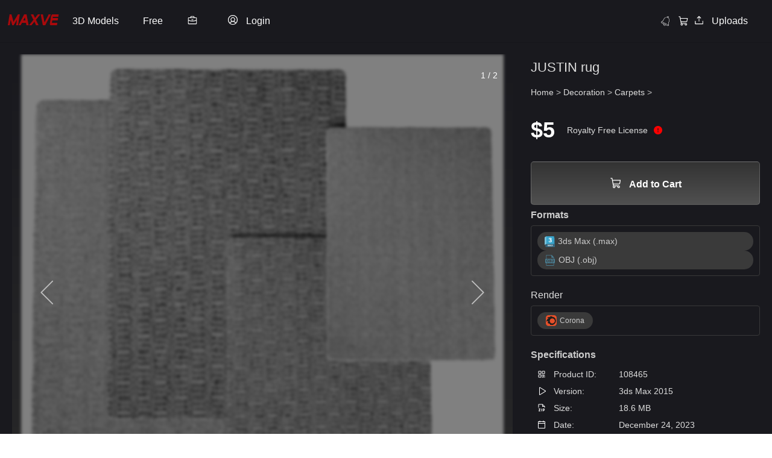

--- FILE ---
content_type: text/html; charset=UTF-8
request_url: https://maxve.org/justin-rug/
body_size: 30648
content:
<!DOCTYPE HTML>
<html lang="en-US">
<head>

 
<link rel="stylesheet" href="https://cdn.jsdelivr.net/npm/@phosphor-icons/web@2.1.2/src/thin/style.css">
 

 

<!-- ✅ Font Awesome trì hoãn -->
<script src="/cdn-cgi/scripts/7d0fa10a/cloudflare-static/rocket-loader.min.js" data-cf-settings="5b2bf8c1958a40b8f90c8dc5-|49"></script><link rel="stylesheet" href="https://cdnjs.cloudflare.com/ajax/libs/font-awesome/6.5.2/css/all.min.css" media="print" onload="this.media='all'">

<!-- ✅ JS nên defer -->
<script src="https://unpkg.com/masonry-layout@4/dist/masonry.pkgd.min.js" defer type="5b2bf8c1958a40b8f90c8dc5-text/javascript"></script>
<script src="https://unpkg.com/imagesloaded@4/imagesloaded.pkgd.min.js" defer type="5b2bf8c1958a40b8f90c8dc5-text/javascript"></script>
<script src="https://unpkg.com/lucide@latest" defer type="5b2bf8c1958a40b8f90c8dc5-text/javascript"></script>



<script type="5b2bf8c1958a40b8f90c8dc5-text/javascript">
  var relatedPosts = {
    nonce: 'a72f8ebb46',  // Lấy nonce bảo mật
    ajax_url: 'https://maxve.org/wp-admin/admin-ajax.php'  // URL cho AJAX
  };
</script>
<script type="5b2bf8c1958a40b8f90c8dc5-text/javascript">
  window.notificationLoginStatus = false;
</script>
<script type="5b2bf8c1958a40b8f90c8dc5-text/javascript">
(function() {
    let uid = localStorage.getItem("stp_uid");
    if (!uid) {
        uid = crypto.randomUUID();
        localStorage.setItem("stp_uid", uid);
    }

    document.cookie = "stp_uid=" + uid + "; path=/; max-age=31536000; SameSite=Lax";
})();
</script>
		<!-- Meta Tags -->
	<meta http-equiv="Content-Type" content="text/html; charset=UTF-8" />
	
    <!-- Title -->
     

    <!-- Mobile Device Meta -->
    <meta name="viewport" content="width=device-width, initial-scale=1, maximum-scale=5.0, minimum-scale=.25, user-scalable=yes"/>
    
	<!-- Favicons and rss / pingback -->
    <link rel="alternate" type="application/rss+xml" title="Maxve: Your 3D Model Destination RSS Feed" href="https://maxve.org/feed/" />
    <link rel="pingback" href="https://maxve.org/xmlrpc.php" />
    <link rel="shortcut icon" type="image/png" href="https://maxve.org/wp-content/themes/theme3d_brute/images/web-icon.png"/>  

    <!-- Custom style -->
    
    <!-- Theme output -->
    <meta name='robots' content='index, follow, max-image-preview:large, max-snippet:-1, max-video-preview:-1' />
	<style>img:is([sizes="auto" i], [sizes^="auto," i]) { contain-intrinsic-size: 3000px 1500px }</style>
	
	<!-- This site is optimized with the Yoast SEO plugin v26.3 - https://yoast.com/wordpress/plugins/seo/ -->
	<title>JUSTIN rug 3d model Download Maxve</title>
	<meta name="description" content="Name: JUSTIN rug Type: model Format: 3Ds Max 2015 Export: OBJ Render: Corona (10) Polys: 8992 Verts: 9000 Units: Centimeters Dimension: 140 x 200 170 x 240 200 x 300 250 x 350 Viruses: Clean, tested by PruneScene! https://innoconcept.hu/en/product/justin-rug/ 3ds max,obj fur,fabric classic" />
	<link rel="canonical" href="https://maxve.org/justin-rug/" />
	<meta property="og:locale" content="en_US" />
	<meta property="og:type" content="article" />
	<meta property="og:title" content="JUSTIN rug 3d model Download Maxve" />
	<meta property="og:description" content="Name: JUSTIN rug Type: model Format: 3Ds Max 2015 Export: OBJ Render: Corona (10) Polys: 8992 Verts: 9000 Units: Centimeters Dimension: 140 x 200 170 x 240 200 x 300 250 x 350 Viruses: Clean, tested by PruneScene! https://innoconcept.hu/en/product/justin-rug/ 3ds max,obj fur,fabric classic" />
	<meta property="og:url" content="https://maxve.org/justin-rug/" />
	<meta property="og:site_name" content="Maxve: Your 3D Model Destination" />
	<meta property="article:published_time" content="2023-12-24T11:07:26+00:00" />
	<meta property="article:modified_time" content="2025-01-11T02:44:15+00:00" />
	<meta property="og:image" content="https://maxve.org/wp-content/uploads/2023/12/f18143-300x300.jpg" />
	<meta property="og:image:width" content="508" />
	<meta property="og:image:height" content="508" />
	<meta property="og:image:type" content="image/jpeg" />
	<meta name="author" content="Raxmatulla Raxmatov" />
	<meta name="twitter:card" content="summary_large_image" />
	<meta name="twitter:label1" content="Written by" />
	<meta name="twitter:data1" content="Raxmatulla Raxmatov" />
	<script type="application/ld+json" class="yoast-schema-graph">{"@context":"https://schema.org","@graph":[{"@type":"WebPage","@id":"https://maxve.org/justin-rug/","url":"https://maxve.org/justin-rug/","name":"JUSTIN rug 3d model Download Maxve","isPartOf":{"@id":"https://maxve.org/#website"},"primaryImageOfPage":{"@id":"https://maxve.org/justin-rug/#primaryimage"},"image":{"@id":"https://maxve.org/justin-rug/#primaryimage"},"thumbnailUrl":"https://maxve.org/wp-content/uploads/2023/12/f18143-300x300.jpg","datePublished":"2023-12-24T11:07:26+00:00","dateModified":"2025-01-11T02:44:15+00:00","author":{"@id":"https://maxve.org/#/schema/person/756aaad39b684fd00aa0ae47d2d6ac45"},"description":"Name: JUSTIN rug Type: model Format: 3Ds Max 2015 Export: OBJ Render: Corona (10) Polys: 8992 Verts: 9000 Units: Centimeters Dimension: 140 x 200 170 x 240 200 x 300 250 x 350 Viruses: Clean, tested by PruneScene! https://innoconcept.hu/en/product/justin-rug/ 3ds max,obj fur,fabric classic","breadcrumb":{"@id":"https://maxve.org/justin-rug/#breadcrumb"},"inLanguage":"en-US","potentialAction":[{"@type":"ReadAction","target":["https://maxve.org/justin-rug/"]}]},{"@type":"ImageObject","inLanguage":"en-US","@id":"https://maxve.org/justin-rug/#primaryimage","url":"https://maxve.org/wp-content/uploads/2023/12/f18143-300x300.jpg","contentUrl":"https://maxve.org/wp-content/uploads/2023/12/f18143-300x300.jpg","width":508,"height":508,"caption":"JUSTIN rug 3d model Download Maxve"},{"@type":"BreadcrumbList","@id":"https://maxve.org/justin-rug/#breadcrumb","itemListElement":[{"@type":"ListItem","position":1,"name":"Home","item":"https://maxve.org/"},{"@type":"ListItem","position":2,"name":"JUSTIN rug"}]},{"@type":"WebSite","@id":"https://maxve.org/#website","url":"https://maxve.org/","name":"Maxve: Your 3D Model Destination","description":"Empowering Design with 3D Excellence","potentialAction":[{"@type":"SearchAction","target":{"@type":"EntryPoint","urlTemplate":"https://maxve.org/?s={search_term_string}"},"query-input":{"@type":"PropertyValueSpecification","valueRequired":true,"valueName":"search_term_string"}}],"inLanguage":"en-US"},{"@type":"Person","@id":"https://maxve.org/#/schema/person/756aaad39b684fd00aa0ae47d2d6ac45","name":"Raxmatulla Raxmatov","image":{"@type":"ImageObject","inLanguage":"en-US","@id":"https://maxve.org/#/schema/person/image/","url":"https://secure.gravatar.com/avatar/9c06cd0752673fe0426e01a5ad316e0060afa657bb86be10d4c4a5f6c6e3dc2b?s=96&d=mm&r=g","contentUrl":"https://secure.gravatar.com/avatar/9c06cd0752673fe0426e01a5ad316e0060afa657bb86be10d4c4a5f6c6e3dc2b?s=96&d=mm&r=g","caption":"Raxmatulla Raxmatov"},"url":"https://maxve.org/author/raxmatulla-raxmatov/"}]}</script>
	<!-- / Yoast SEO plugin. -->


<link rel='dns-prefetch' href='//cdn.jsdelivr.net' />
<link rel='dns-prefetch' href='//cdn.maxve.org' />
<link rel='dns-prefetch' href='//www.google.com' />
<link rel='dns-prefetch' href='//cdnjs.cloudflare.com' />
<link rel='dns-prefetch' href='//code.jquery.com' />
<link rel="alternate" type="application/rss+xml" title="Maxve: Your 3D Model Destination &raquo; Feed" href="https://maxve.org/feed/" />
<link rel="alternate" type="application/rss+xml" title="Maxve: Your 3D Model Destination &raquo; Comments Feed" href="https://maxve.org/comments/feed/" />
<link rel="alternate" type="application/rss+xml" title="Maxve: Your 3D Model Destination &raquo; JUSTIN rug Comments Feed" href="https://maxve.org/justin-rug/feed/" />
<script type="5b2bf8c1958a40b8f90c8dc5-text/javascript">
window._wpemojiSettings = {"baseUrl":"https:\/\/s.w.org\/images\/core\/emoji\/16.0.1\/72x72\/","ext":".png","svgUrl":"https:\/\/s.w.org\/images\/core\/emoji\/16.0.1\/svg\/","svgExt":".svg","source":{"concatemoji":"https:\/\/cdn.maxve.org\/wp-includes\/js\/wp-emoji-release.min.js?ver=d5b0d0e564d7c7f3a2f3935d573e5758"}};
/*! This file is auto-generated */
!function(s,n){var o,i,e;function c(e){try{var t={supportTests:e,timestamp:(new Date).valueOf()};sessionStorage.setItem(o,JSON.stringify(t))}catch(e){}}function p(e,t,n){e.clearRect(0,0,e.canvas.width,e.canvas.height),e.fillText(t,0,0);var t=new Uint32Array(e.getImageData(0,0,e.canvas.width,e.canvas.height).data),a=(e.clearRect(0,0,e.canvas.width,e.canvas.height),e.fillText(n,0,0),new Uint32Array(e.getImageData(0,0,e.canvas.width,e.canvas.height).data));return t.every(function(e,t){return e===a[t]})}function u(e,t){e.clearRect(0,0,e.canvas.width,e.canvas.height),e.fillText(t,0,0);for(var n=e.getImageData(16,16,1,1),a=0;a<n.data.length;a++)if(0!==n.data[a])return!1;return!0}function f(e,t,n,a){switch(t){case"flag":return n(e,"\ud83c\udff3\ufe0f\u200d\u26a7\ufe0f","\ud83c\udff3\ufe0f\u200b\u26a7\ufe0f")?!1:!n(e,"\ud83c\udde8\ud83c\uddf6","\ud83c\udde8\u200b\ud83c\uddf6")&&!n(e,"\ud83c\udff4\udb40\udc67\udb40\udc62\udb40\udc65\udb40\udc6e\udb40\udc67\udb40\udc7f","\ud83c\udff4\u200b\udb40\udc67\u200b\udb40\udc62\u200b\udb40\udc65\u200b\udb40\udc6e\u200b\udb40\udc67\u200b\udb40\udc7f");case"emoji":return!a(e,"\ud83e\udedf")}return!1}function g(e,t,n,a){var r="undefined"!=typeof WorkerGlobalScope&&self instanceof WorkerGlobalScope?new OffscreenCanvas(300,150):s.createElement("canvas"),o=r.getContext("2d",{willReadFrequently:!0}),i=(o.textBaseline="top",o.font="600 32px Arial",{});return e.forEach(function(e){i[e]=t(o,e,n,a)}),i}function t(e){var t=s.createElement("script");t.src=e,t.defer=!0,s.head.appendChild(t)}"undefined"!=typeof Promise&&(o="wpEmojiSettingsSupports",i=["flag","emoji"],n.supports={everything:!0,everythingExceptFlag:!0},e=new Promise(function(e){s.addEventListener("DOMContentLoaded",e,{once:!0})}),new Promise(function(t){var n=function(){try{var e=JSON.parse(sessionStorage.getItem(o));if("object"==typeof e&&"number"==typeof e.timestamp&&(new Date).valueOf()<e.timestamp+604800&&"object"==typeof e.supportTests)return e.supportTests}catch(e){}return null}();if(!n){if("undefined"!=typeof Worker&&"undefined"!=typeof OffscreenCanvas&&"undefined"!=typeof URL&&URL.createObjectURL&&"undefined"!=typeof Blob)try{var e="postMessage("+g.toString()+"("+[JSON.stringify(i),f.toString(),p.toString(),u.toString()].join(",")+"));",a=new Blob([e],{type:"text/javascript"}),r=new Worker(URL.createObjectURL(a),{name:"wpTestEmojiSupports"});return void(r.onmessage=function(e){c(n=e.data),r.terminate(),t(n)})}catch(e){}c(n=g(i,f,p,u))}t(n)}).then(function(e){for(var t in e)n.supports[t]=e[t],n.supports.everything=n.supports.everything&&n.supports[t],"flag"!==t&&(n.supports.everythingExceptFlag=n.supports.everythingExceptFlag&&n.supports[t]);n.supports.everythingExceptFlag=n.supports.everythingExceptFlag&&!n.supports.flag,n.DOMReady=!1,n.readyCallback=function(){n.DOMReady=!0}}).then(function(){return e}).then(function(){var e;n.supports.everything||(n.readyCallback(),(e=n.source||{}).concatemoji?t(e.concatemoji):e.wpemoji&&e.twemoji&&(t(e.twemoji),t(e.wpemoji)))}))}((window,document),window._wpemojiSettings);
</script>
<style id='wp-emoji-styles-inline-css'>

	img.wp-smiley, img.emoji {
		display: inline !important;
		border: none !important;
		box-shadow: none !important;
		height: 1em !important;
		width: 1em !important;
		margin: 0 0.07em !important;
		vertical-align: -0.1em !important;
		background: none !important;
		padding: 0 !important;
	}
</style>
<link rel='stylesheet' id='wp-block-library-css' href='https://cdn.maxve.org/wp-includes/css/dist/block-library/style.min.css?ver=d5b0d0e564d7c7f3a2f3935d573e5758' media='all' />
<style id='classic-theme-styles-inline-css'>
/*! This file is auto-generated */
.wp-block-button__link{color:#fff;background-color:#32373c;border-radius:9999px;box-shadow:none;text-decoration:none;padding:calc(.667em + 2px) calc(1.333em + 2px);font-size:1.125em}.wp-block-file__button{background:#32373c;color:#fff;text-decoration:none}
</style>
<style id='global-styles-inline-css'>
:root{--wp--preset--aspect-ratio--square: 1;--wp--preset--aspect-ratio--4-3: 4/3;--wp--preset--aspect-ratio--3-4: 3/4;--wp--preset--aspect-ratio--3-2: 3/2;--wp--preset--aspect-ratio--2-3: 2/3;--wp--preset--aspect-ratio--16-9: 16/9;--wp--preset--aspect-ratio--9-16: 9/16;--wp--preset--color--black: #000000;--wp--preset--color--cyan-bluish-gray: #abb8c3;--wp--preset--color--white: #ffffff;--wp--preset--color--pale-pink: #f78da7;--wp--preset--color--vivid-red: #cf2e2e;--wp--preset--color--luminous-vivid-orange: #ff6900;--wp--preset--color--luminous-vivid-amber: #fcb900;--wp--preset--color--light-green-cyan: #7bdcb5;--wp--preset--color--vivid-green-cyan: #00d084;--wp--preset--color--pale-cyan-blue: #8ed1fc;--wp--preset--color--vivid-cyan-blue: #0693e3;--wp--preset--color--vivid-purple: #9b51e0;--wp--preset--gradient--vivid-cyan-blue-to-vivid-purple: linear-gradient(135deg,rgba(6,147,227,1) 0%,rgb(155,81,224) 100%);--wp--preset--gradient--light-green-cyan-to-vivid-green-cyan: linear-gradient(135deg,rgb(122,220,180) 0%,rgb(0,208,130) 100%);--wp--preset--gradient--luminous-vivid-amber-to-luminous-vivid-orange: linear-gradient(135deg,rgba(252,185,0,1) 0%,rgba(255,105,0,1) 100%);--wp--preset--gradient--luminous-vivid-orange-to-vivid-red: linear-gradient(135deg,rgba(255,105,0,1) 0%,rgb(207,46,46) 100%);--wp--preset--gradient--very-light-gray-to-cyan-bluish-gray: linear-gradient(135deg,rgb(238,238,238) 0%,rgb(169,184,195) 100%);--wp--preset--gradient--cool-to-warm-spectrum: linear-gradient(135deg,rgb(74,234,220) 0%,rgb(151,120,209) 20%,rgb(207,42,186) 40%,rgb(238,44,130) 60%,rgb(251,105,98) 80%,rgb(254,248,76) 100%);--wp--preset--gradient--blush-light-purple: linear-gradient(135deg,rgb(255,206,236) 0%,rgb(152,150,240) 100%);--wp--preset--gradient--blush-bordeaux: linear-gradient(135deg,rgb(254,205,165) 0%,rgb(254,45,45) 50%,rgb(107,0,62) 100%);--wp--preset--gradient--luminous-dusk: linear-gradient(135deg,rgb(255,203,112) 0%,rgb(199,81,192) 50%,rgb(65,88,208) 100%);--wp--preset--gradient--pale-ocean: linear-gradient(135deg,rgb(255,245,203) 0%,rgb(182,227,212) 50%,rgb(51,167,181) 100%);--wp--preset--gradient--electric-grass: linear-gradient(135deg,rgb(202,248,128) 0%,rgb(113,206,126) 100%);--wp--preset--gradient--midnight: linear-gradient(135deg,rgb(2,3,129) 0%,rgb(40,116,252) 100%);--wp--preset--font-size--small: 13px;--wp--preset--font-size--medium: 20px;--wp--preset--font-size--large: 36px;--wp--preset--font-size--x-large: 42px;--wp--preset--spacing--20: 0.44rem;--wp--preset--spacing--30: 0.67rem;--wp--preset--spacing--40: 1rem;--wp--preset--spacing--50: 1.5rem;--wp--preset--spacing--60: 2.25rem;--wp--preset--spacing--70: 3.38rem;--wp--preset--spacing--80: 5.06rem;--wp--preset--shadow--natural: 6px 6px 9px rgba(0, 0, 0, 0.2);--wp--preset--shadow--deep: 12px 12px 50px rgba(0, 0, 0, 0.4);--wp--preset--shadow--sharp: 6px 6px 0px rgba(0, 0, 0, 0.2);--wp--preset--shadow--outlined: 6px 6px 0px -3px rgba(255, 255, 255, 1), 6px 6px rgba(0, 0, 0, 1);--wp--preset--shadow--crisp: 6px 6px 0px rgba(0, 0, 0, 1);}:where(.is-layout-flex){gap: 0.5em;}:where(.is-layout-grid){gap: 0.5em;}body .is-layout-flex{display: flex;}.is-layout-flex{flex-wrap: wrap;align-items: center;}.is-layout-flex > :is(*, div){margin: 0;}body .is-layout-grid{display: grid;}.is-layout-grid > :is(*, div){margin: 0;}:where(.wp-block-columns.is-layout-flex){gap: 2em;}:where(.wp-block-columns.is-layout-grid){gap: 2em;}:where(.wp-block-post-template.is-layout-flex){gap: 1.25em;}:where(.wp-block-post-template.is-layout-grid){gap: 1.25em;}.has-black-color{color: var(--wp--preset--color--black) !important;}.has-cyan-bluish-gray-color{color: var(--wp--preset--color--cyan-bluish-gray) !important;}.has-white-color{color: var(--wp--preset--color--white) !important;}.has-pale-pink-color{color: var(--wp--preset--color--pale-pink) !important;}.has-vivid-red-color{color: var(--wp--preset--color--vivid-red) !important;}.has-luminous-vivid-orange-color{color: var(--wp--preset--color--luminous-vivid-orange) !important;}.has-luminous-vivid-amber-color{color: var(--wp--preset--color--luminous-vivid-amber) !important;}.has-light-green-cyan-color{color: var(--wp--preset--color--light-green-cyan) !important;}.has-vivid-green-cyan-color{color: var(--wp--preset--color--vivid-green-cyan) !important;}.has-pale-cyan-blue-color{color: var(--wp--preset--color--pale-cyan-blue) !important;}.has-vivid-cyan-blue-color{color: var(--wp--preset--color--vivid-cyan-blue) !important;}.has-vivid-purple-color{color: var(--wp--preset--color--vivid-purple) !important;}.has-black-background-color{background-color: var(--wp--preset--color--black) !important;}.has-cyan-bluish-gray-background-color{background-color: var(--wp--preset--color--cyan-bluish-gray) !important;}.has-white-background-color{background-color: var(--wp--preset--color--white) !important;}.has-pale-pink-background-color{background-color: var(--wp--preset--color--pale-pink) !important;}.has-vivid-red-background-color{background-color: var(--wp--preset--color--vivid-red) !important;}.has-luminous-vivid-orange-background-color{background-color: var(--wp--preset--color--luminous-vivid-orange) !important;}.has-luminous-vivid-amber-background-color{background-color: var(--wp--preset--color--luminous-vivid-amber) !important;}.has-light-green-cyan-background-color{background-color: var(--wp--preset--color--light-green-cyan) !important;}.has-vivid-green-cyan-background-color{background-color: var(--wp--preset--color--vivid-green-cyan) !important;}.has-pale-cyan-blue-background-color{background-color: var(--wp--preset--color--pale-cyan-blue) !important;}.has-vivid-cyan-blue-background-color{background-color: var(--wp--preset--color--vivid-cyan-blue) !important;}.has-vivid-purple-background-color{background-color: var(--wp--preset--color--vivid-purple) !important;}.has-black-border-color{border-color: var(--wp--preset--color--black) !important;}.has-cyan-bluish-gray-border-color{border-color: var(--wp--preset--color--cyan-bluish-gray) !important;}.has-white-border-color{border-color: var(--wp--preset--color--white) !important;}.has-pale-pink-border-color{border-color: var(--wp--preset--color--pale-pink) !important;}.has-vivid-red-border-color{border-color: var(--wp--preset--color--vivid-red) !important;}.has-luminous-vivid-orange-border-color{border-color: var(--wp--preset--color--luminous-vivid-orange) !important;}.has-luminous-vivid-amber-border-color{border-color: var(--wp--preset--color--luminous-vivid-amber) !important;}.has-light-green-cyan-border-color{border-color: var(--wp--preset--color--light-green-cyan) !important;}.has-vivid-green-cyan-border-color{border-color: var(--wp--preset--color--vivid-green-cyan) !important;}.has-pale-cyan-blue-border-color{border-color: var(--wp--preset--color--pale-cyan-blue) !important;}.has-vivid-cyan-blue-border-color{border-color: var(--wp--preset--color--vivid-cyan-blue) !important;}.has-vivid-purple-border-color{border-color: var(--wp--preset--color--vivid-purple) !important;}.has-vivid-cyan-blue-to-vivid-purple-gradient-background{background: var(--wp--preset--gradient--vivid-cyan-blue-to-vivid-purple) !important;}.has-light-green-cyan-to-vivid-green-cyan-gradient-background{background: var(--wp--preset--gradient--light-green-cyan-to-vivid-green-cyan) !important;}.has-luminous-vivid-amber-to-luminous-vivid-orange-gradient-background{background: var(--wp--preset--gradient--luminous-vivid-amber-to-luminous-vivid-orange) !important;}.has-luminous-vivid-orange-to-vivid-red-gradient-background{background: var(--wp--preset--gradient--luminous-vivid-orange-to-vivid-red) !important;}.has-very-light-gray-to-cyan-bluish-gray-gradient-background{background: var(--wp--preset--gradient--very-light-gray-to-cyan-bluish-gray) !important;}.has-cool-to-warm-spectrum-gradient-background{background: var(--wp--preset--gradient--cool-to-warm-spectrum) !important;}.has-blush-light-purple-gradient-background{background: var(--wp--preset--gradient--blush-light-purple) !important;}.has-blush-bordeaux-gradient-background{background: var(--wp--preset--gradient--blush-bordeaux) !important;}.has-luminous-dusk-gradient-background{background: var(--wp--preset--gradient--luminous-dusk) !important;}.has-pale-ocean-gradient-background{background: var(--wp--preset--gradient--pale-ocean) !important;}.has-electric-grass-gradient-background{background: var(--wp--preset--gradient--electric-grass) !important;}.has-midnight-gradient-background{background: var(--wp--preset--gradient--midnight) !important;}.has-small-font-size{font-size: var(--wp--preset--font-size--small) !important;}.has-medium-font-size{font-size: var(--wp--preset--font-size--medium) !important;}.has-large-font-size{font-size: var(--wp--preset--font-size--large) !important;}.has-x-large-font-size{font-size: var(--wp--preset--font-size--x-large) !important;}
:where(.wp-block-post-template.is-layout-flex){gap: 1.25em;}:where(.wp-block-post-template.is-layout-grid){gap: 1.25em;}
:where(.wp-block-columns.is-layout-flex){gap: 2em;}:where(.wp-block-columns.is-layout-grid){gap: 2em;}
:root :where(.wp-block-pullquote){font-size: 1.5em;line-height: 1.6;}
</style>
<link rel='stylesheet' id='add-to-cart-css-css' href='https://cdn.maxve.org/public-assets/css/sub/777605bea207a9f4dc2918.css' media='all' />
<link rel='stylesheet' id='sbp-bookmark-style-css' href='https://cdn.maxve.org/public-assets/css/sub/5a6cd9d65d69678872a069.css' media='all' />
<link rel='stylesheet' id='sbp-bookmark-list-style-css' href='https://cdn.maxve.org/public-assets/css/sub/5e04955517377a0594ba50.css' media='all' />
<link rel='stylesheet' id='comment-style-css' href='https://cdn.maxve.org/public-assets/css/sub/47576ed55e69c3d70b0650.css' media='all' />
<link rel='stylesheet' id='scp-style-css' href='https://cdn.maxve.org/public-assets/css/sub/2ce3202b581f084ef3deff.css' media='all' />
<link rel='stylesheet' id='simple-follow-plugin-style-css' href='https://cdn.maxve.org/public-assets/css/sub/12270fde7acb1fa5b39613.css' media='all' />
<link rel='stylesheet' id='slp-lightbox-css-css' href='https://cdn.maxve.org/public-assets/css/sub/44929928a9ad5118292a94.css' media='all' />
<link rel='stylesheet' id='slp-like-style-css' href='https://cdn.maxve.org/public-assets/css/sub/ee3d215acf903b89cdd73d.css' media='all' />
<link rel='stylesheet' id='simple-notifications-css-css' href='https://cdn.maxve.org/public-assets/css/sub/b705ce56a4b6554e3c633a.css' media='all' />
<link rel='stylesheet' id='font-awesome-css' href='https://cdnjs.cloudflare.com/ajax/libs/font-awesome/6.5.0/css/all.min.css?ver=d5b0d0e564d7c7f3a2f3935d573e5758' media='all' />
<link rel='stylesheet' id='ssp-share-style-css' href='https://cdn.maxve.org/public-assets/css/sub/94fdb272334e8e0a1bb770.css' media='all' />
<link rel='stylesheet' id='simple-slider-style-css' href='https://cdn.maxve.org/public-assets/css/sub/f58c632b39df550df159a2.css' media='all' />
<link rel='stylesheet' id='buttons-css' href='https://cdn.maxve.org/wp-includes/css/buttons.min.css?ver=d5b0d0e564d7c7f3a2f3935d573e5758' media='all' />
<link rel='stylesheet' id='dashicons-css' href='https://cdn.maxve.org/wp-includes/css/dashicons.min.css?ver=d5b0d0e564d7c7f3a2f3935d573e5758' media='all' />
<link rel='stylesheet' id='editor-buttons-css' href='https://cdn.maxve.org/wp-includes/css/editor.min.css?ver=d5b0d0e564d7c7f3a2f3935d573e5758' media='all' />
<link rel='stylesheet' id='job-form-style-css' href='https://cdn.maxve.org/public-assets/css/sub/213cfd380f3001b49fc726.css' media='all' />
<link rel='stylesheet' id='unique-job-post-style-css' href='https://cdn.maxve.org/public-assets/css/sub/8a116ba597523927625ea9.css' media='all' />
<link rel='stylesheet' id='simple-upload-plugin-style-css' href='https://cdn.maxve.org/public-assets/css/sub/d08213e0698d19faef593e.css' media='all' />
<link rel='stylesheet' id='jquery-ui-css-css' href='https://code.jquery.com/ui/1.13.2/themes/base/jquery-ui.css?ver=1.13.2' media='all' />
<link rel='stylesheet' id='simple-withdrawal-requests-css-css' href='https://cdn.maxve.org/public-assets/css/sub/2064e5ff4dbe092d471cc8.css' media='all' />
<link rel='stylesheet' id='theme3d_brute-style-css' href='https://cdn.maxve.org/themes/theme3d_brute/style.css?ver=1752729544' media='all' />
<link rel='stylesheet' id='category-idea-css-css' href='https://cdn.maxve.org/themes/theme3d_brute/css/category-idea.css?ver=1748182292' media='all' />
<link rel='stylesheet' id='category-job-style-css' href='https://cdn.maxve.org/public-assets/css/3590f17f4b4d6441fafe97.css' media='all' />
<link rel='stylesheet' id='smm-style-css' href='https://cdn.maxve.org/public-assets/css/b6e504ebe956a7d99f61bf.css' media='all' />
<link rel='stylesheet' id='account-dashboard-menu-css-css' href='https://cdn.maxve.org/public-assets/css/ce0732933f9f958fdf309c.css' media='all' />
<link rel='stylesheet' id='ajax-pagination-style-css' href='https://cdn.maxve.org/public-assets/css/1e6f9ba1390939a826a780.css' media='all' />
<link rel='stylesheet' id='edit-3dmodel-style-2025-css' href='https://cdn.maxve.org/public-assets/css/1b0a15e1fd6272c12e4f96.css' media='all' />
<link rel='stylesheet' id='my-custom-purchases-style-css' href='https://cdn.maxve.org/public-assets/css/d5765bc366e9f2678a5017.css' media='all' />
<link rel='stylesheet' id='recent-orders-style-css' href='https://cdn.maxve.org/public-assets/css/0412f265a352981bf4eae2.css?ver=1754409272' media='all' />
<link rel='stylesheet' id='custom-login-css-css' href='https://cdn.maxve.org/public-assets/css/dbdc29fdef02aa78bd13ae.css' media='all' />
<link rel='stylesheet' id='lightbox-css-css' href='https://cdnjs.cloudflare.com/ajax/libs/lightbox2/2.11.3/css/lightbox.min.css?ver=d5b0d0e564d7c7f3a2f3935d573e5758' media='all' />
<link rel='stylesheet' id='responsive-old-css' href='https://cdn.maxve.org/public-assets/css/31ce01739151843e493dec.css' media='all' />
<link rel='stylesheet' id='global-style-css' href='https://cdn.maxve.org/public-assets/css/235d7b2e054e65c24294d0.css' media='all' />
<link rel='stylesheet' id='single-style-css' href='https://cdn.maxve.org/public-assets/css/ac01f7cbe86515fb79d9ef.css' media='all' />
<link rel='stylesheet' id='product-management-style-css' href='https://cdn.maxve.org/public-assets/css/3d52646cd1d4ee01beb26e.css' media='all' />
<link rel='stylesheet' id='product-filters-style2-css' href='https://cdn.maxve.org/public-assets/css/687059714e5c68721605dc.css' media='all' />
<link rel='stylesheet' id='about-us-css' href='https://cdn.maxve.org/public-assets/css/e74dfa586f48e42606aa48.css' media='all' />
<link rel='stylesheet' id='glightbox-style-css' href='https://cdn.maxve.org/public-assets/css/5e08b128a1f6ca6c98ad43.css' media='all' />
<link rel='stylesheet' id='flatpickr-css-css' href='https://cdn.maxve.org/public-assets/css/70e511d72c72be7b173729.css' media='all' />
<link rel='stylesheet' id='wp-pagenavi-css' href='https://cdn.maxve.org/public-assets/css/sub/511f6b0119c53f0896c533.css' media='all' />
<script id="jquery-core-js-extra" type="5b2bf8c1958a40b8f90c8dc5-text/javascript">
var account_menu_object = {"ajax_url":"https:\/\/maxve.org\/wp-admin\/admin-ajax.php","nonce":"da8f9e25d3"};
</script>
<script src="https://cdn.maxve.org/wp-includes/js/jquery/jquery.min.js?ver=3.7.1" id="jquery-core-js" type="5b2bf8c1958a40b8f90c8dc5-text/javascript"></script>
<script src="https://cdn.maxve.org/wp-includes/js/jquery/jquery-migrate.min.js?ver=3.4.1" id="jquery-migrate-js" type="5b2bf8c1958a40b8f90c8dc5-text/javascript"></script>
<script id="utils-js-extra" type="5b2bf8c1958a40b8f90c8dc5-text/javascript">
var userSettings = {"url":"\/","uid":"0","time":"1768991666","secure":"1"};
</script>
<script src="https://cdn.maxve.org/wp-includes/js/utils.min.js?ver=d5b0d0e564d7c7f3a2f3935d573e5758" id="utils-js" type="5b2bf8c1958a40b8f90c8dc5-text/javascript"></script>
<link rel="https://api.w.org/" href="https://maxve.org/wp-json/" /><link rel="alternate" title="JSON" type="application/json" href="https://maxve.org/wp-json/wp/v2/posts/108465" /><link rel="EditURI" type="application/rsd+xml" title="RSD" href="https://maxve.org/xmlrpc.php?rsd" />
<link rel="alternate" title="oEmbed (JSON)" type="application/json+oembed" href="https://maxve.org/wp-json/oembed/1.0/embed?url=https%3A%2F%2Fmaxve.org%2Fjustin-rug%2F" />
<link rel="alternate" title="oEmbed (XML)" type="text/xml+oembed" href="https://maxve.org/wp-json/oembed/1.0/embed?url=https%3A%2F%2Fmaxve.org%2Fjustin-rug%2F&#038;format=xml" />
<meta property="og:title" content="JUSTIN rug">
<meta property="og:description" content="Name: JUSTIN rug Type: model Format: 3Ds Max 2015 Export: OBJ Render: Corona (10) Polys: 8992 Verts: 9000 Units: Centimeters [...] &lt;a class=&quot;read-more&quot; href=&quot;https://maxve.org/justin-rug/&quot;&gt;Read More&lt;/a&gt;">
<meta property="og:url" content="https://maxve.org/justin-rug/">
<meta property="og:type" content="article">
<meta property="og:image" content="https://cdn.maxve.org/3d-images-resize/2023/12/f160.jpg">
<meta property="og:image" content="https://cdn.maxve.org/3d-images-resize/2023/12/f243.jpg">
<link rel="icon" type="image/png" href="/wp-content/uploads/fbrfg/favicon-96x96.png" sizes="96x96" />
<link rel="icon" type="image/svg+xml" href="/wp-content/uploads/fbrfg/favicon.svg" />
<link rel="shortcut icon" href="/wp-content/uploads/fbrfg/favicon.ico" />
<link rel="apple-touch-icon" sizes="180x180" href="/wp-content/uploads/fbrfg/apple-touch-icon.png" />
<link rel="manifest" href="/wp-content/uploads/fbrfg/site.webmanifest" /><link rel="pingback" href="https://maxve.org/xmlrpc.php"><style>.recentcomments a{display:inline !important;padding:0 !important;margin:0 !important;}</style><!-- Google tag (gtag.js) -->
<script async src="https://www.googletagmanager.com/gtag/js?id=G-X2WBNW490P" type="5b2bf8c1958a40b8f90c8dc5-text/javascript"></script>
<script type="5b2bf8c1958a40b8f90c8dc5-text/javascript">
  window.dataLayer = window.dataLayer || [];
  function gtag(){dataLayer.push(arguments);}
  gtag('js', new Date());

  gtag('config', 'G-X2WBNW490P');
</script>


<meta name="yandex-verification" content="eab89cfef4ab1dc4" />
 
<link rel="stylesheet" href="https://cdnjs.cloudflare.com/ajax/libs/font-awesome/4.7.0/css/font-awesome.min.css" />
	
<meta name="p:domain_verify" content="abb02e82029eb8a9606515c19eb2511c"/>

<link href="https://fonts.googleapis.com/css2?family=Roboto+Condensed:wght@400;700&display=swap" rel="stylesheet">


 
</head>
<body data-rsssl=1 class="wp-singular post-template post-template-template-page-product-management post-template-template-page-product-management-php single single-post postid-108465 single-format-standard wp-theme-theme3d_brute">


<header class="new-head">
  <a href="/" class="Homepage" title="Go to Home.">
    <img class="logo" src="https://cdn.maxve.org/icons/logo-maxve-red.svg?v=1" alt="maxve" width="207" height="40" />
  </a>      
  <ul class="main-menu">
    <li class="menu-head-3dmodel-20250715"><a href="#" class="menu-3dmodel-20250715-link">3D Models</a><div class="menu-3dmodel-20250715-dropdown"><button class="close-menu-3dmodel" style="padding: 5px; margin: 0; position: absolute; top: 10px; right: 15px; background: none; border: none; font-size: 22px; color: #fff; cursor: pointer;">✕</button><div class="menu-3dmodel-20250715-container"><div class="menu-3dmodel-20250715-group"><a href="https://maxve.org/category/3d-scenes/" class="menu-3dmodel-20250715-group-title menu-3dmodel-parent" data-slug="3d-scenes" data-term-id="733">3d Scenes</a><ul class="menu-3dmodel-20250715-subcats"><li class="menu-3dmodel-child"><a href="https://maxve.org/category/3d-scenes/bathroom-scene/">Bathroom scene</a></li><li class="menu-3dmodel-child"><a href="https://maxve.org/category/3d-scenes/bedroom/">Bedroom</a></li><li class="menu-3dmodel-child"><a href="https://maxve.org/category/3d-scenes/cinema-room-home-theater/">Cinema room-Home theater</a></li><li class="menu-3dmodel-child"><a href="https://maxve.org/category/3d-scenes/directors-room/">Directors room &amp; manager</a></li><li class="menu-3dmodel-child"><a href="https://maxve.org/category/3d-scenes/dressing-room/">Dressing room</a></li><li class="menu-3dmodel-child"><a href="https://maxve.org/category/3d-scenes/exterior-3d-scenes/">Exterior</a></li><li class="menu-3dmodel-child"><a href="https://maxve.org/category/3d-scenes/gym-entertainment/">Gym &amp; Entertainment</a></li><li class="menu-3dmodel-child"><a href="https://maxve.org/category/3d-scenes/hallway-3d-scenes/">Hallway</a></li><li class="menu-3dmodel-child"><a href="https://maxve.org/category/3d-scenes/kitchen-dining-room/">Kitchen &amp; Dining Room</a></li><li class="menu-3dmodel-child"><a href="https://maxve.org/category/3d-scenes/living-room/">Living room</a></li><li class="menu-3dmodel-child"><a href="https://maxve.org/category/3d-scenes/meeting-room/">Meeting-Conference room</a></li><li class="menu-3dmodel-child"><a href="https://maxve.org/category/3d-scenes/office-room/">Office room</a></li><li class="menu-3dmodel-child"><a href="https://maxve.org/category/3d-scenes/general-room/">Other &amp; General room</a></li><li class="menu-3dmodel-child"><a href="https://maxve.org/category/3d-scenes/reception-lobby/">Reception- Lobby</a></li><li class="menu-3dmodel-child"><a href="https://maxve.org/category/3d-scenes/restaurant-coffee/">Restaurant &amp; coffee</a></li><li class="menu-3dmodel-child"><a href="https://maxve.org/category/3d-scenes/shop-store-showroom/">Shop- Store -Showroom</a></li><li class="menu-3dmodel-child"><a href="https://maxve.org/category/3d-scenes/spa-room-3d-scenes/">Spa room</a></li><li class="menu-3dmodel-child"><a href="https://maxve.org/category/3d-scenes/tea-room/">Tea room</a></li><li class="menu-3dmodel-child"><a href="https://maxve.org/category/3d-scenes/work-room-3d-scenes/">Work room</a></li></ul></div><div class="menu-3dmodel-20250715-group"><a href="https://maxve.org/category/cabinet-shelf/" class="menu-3dmodel-20250715-group-title menu-3dmodel-parent" data-slug="cabinet-shelf" data-term-id="894">Cabinet-Shelf</a><ul class="menu-3dmodel-20250715-subcats"><li class="menu-3dmodel-child"><a href="https://maxve.org/category/cabinet-shelf/hallway/">Hallway</a></li><li class="menu-3dmodel-child"><a href="https://maxve.org/category/cabinet-shelf/office-cabinet/">Office cabinet</a></li><li class="menu-3dmodel-child"><a href="https://maxve.org/category/cabinet-shelf/other-cabinet-shelf/">Other</a></li><li class="menu-3dmodel-child"><a href="https://maxve.org/category/cabinet-shelf/rack/">Rack</a></li><li class="menu-3dmodel-child"><a href="https://maxve.org/category/cabinet-shelf/sideboard-chest-of-drawer/">Sideboard &amp; Chest of drawer</a></li><li class="menu-3dmodel-child"><a href="https://maxve.org/category/cabinet-shelf/tv-wall/">TV Wall</a></li><li class="menu-3dmodel-child"><a href="https://maxve.org/category/cabinet-shelf/wardrobe-display-cabinets/">Wardrobe &amp; Display cabinets</a></li><li class="menu-3dmodel-child"><a href="https://maxve.org/category/cabinet-shelf/wine-cabinet/">Wine cabinet</a></li></ul></div><div class="menu-3dmodel-20250715-group"><a href="https://maxve.org/category/sofa/" class="menu-3dmodel-20250715-group-title menu-3dmodel-parent" data-slug="sofa" data-term-id="8">Sofa</a><ul class="menu-3dmodel-20250715-subcats"><li class="menu-3dmodel-child"><a href="https://maxve.org/category/sofa/single-sofa/">Single Sofa</a></li><li class="menu-3dmodel-child"><a href="https://maxve.org/category/sofa/sofa-set/">Sofa set</a></li></ul></div><div class="menu-3dmodel-20250715-group"><a href="https://maxve.org/category/tables/" class="menu-3dmodel-20250715-group-title menu-3dmodel-parent" data-slug="tables" data-term-id="38">Tables</a><ul class="menu-3dmodel-20250715-subcats"><li class="menu-3dmodel-child"><a href="https://maxve.org/category/tables/bar-counter/">Bar counter</a></li><li class="menu-3dmodel-child"><a href="https://maxve.org/category/tables/coffee-table/">Coffee table</a></li><li class="menu-3dmodel-child"><a href="https://maxve.org/category/tables/console/">Console</a></li><li class="menu-3dmodel-child"><a href="https://maxve.org/category/tables/desk/">Desk</a></li><li class="menu-3dmodel-child"><a href="https://maxve.org/category/tables/desk-and-chair/">Desk and Chair</a></li><li class="menu-3dmodel-child"><a href="https://maxve.org/category/tables/dining-table/">Dining Table</a></li><li class="menu-3dmodel-child"><a href="https://maxve.org/category/tables/dining-table-and-chairs/">Dining Table and Chairs</a></li><li class="menu-3dmodel-child"><a href="https://maxve.org/category/tables/dressing-table/">Dressing table</a></li><li class="menu-3dmodel-child"><a href="https://maxve.org/category/tables/reception-desk/">Reception Desk</a></li><li class="menu-3dmodel-child"><a href="https://maxve.org/category/tables/side-table/">Side Table</a></li></ul></div><div class="menu-3dmodel-20250715-group"><a href="https://maxve.org/category/bedding/" class="menu-3dmodel-20250715-group-title menu-3dmodel-parent" data-slug="bedding" data-term-id="25">Bedding</a><ul class="menu-3dmodel-20250715-subcats"><li class="menu-3dmodel-child"><a href="https://maxve.org/category/bedding/double-bed/">Double Bed</a></li><li class="menu-3dmodel-child"><a href="https://maxve.org/category/bedding/single-bed/">Single Bed</a></li></ul></div><div class="menu-3dmodel-20250715-group"><a href="https://maxve.org/category/chair-and-stool/" class="menu-3dmodel-20250715-group-title menu-3dmodel-parent" data-slug="chair-and-stool" data-term-id="47">Chair and Stool</a><ul class="menu-3dmodel-20250715-subcats"><li class="menu-3dmodel-child"><a href="https://maxve.org/category/chair-and-stool/armchairs/">Armchairs</a></li><li class="menu-3dmodel-child"><a href="https://maxve.org/category/chair-and-stool/chair/">Chair</a></li><li class="menu-3dmodel-child"><a href="https://maxve.org/category/chair-and-stool/office-chair/">Office Chair</a></li><li class="menu-3dmodel-child"><a href="https://maxve.org/category/chair-and-stool/other-soft-seating/">Other soft seating</a></li><li class="menu-3dmodel-child"><a href="https://maxve.org/category/chair-and-stool/stools/">Stools</a></li></ul></div><div class="menu-3dmodel-20250715-group"><a href="https://maxve.org/category/childroom/" class="menu-3dmodel-20250715-group-title menu-3dmodel-parent" data-slug="childroom" data-term-id="776">Childroom</a><ul class="menu-3dmodel-20250715-subcats"><li class="menu-3dmodel-child"><a href="https://maxve.org/category/childroom/childrens-wardrobe/">Children&#039;s wardrobe</a></li><li class="menu-3dmodel-child"><a href="https://maxve.org/category/childroom/furniture-set/">Furniture set</a></li><li class="menu-3dmodel-child"><a href="https://maxve.org/category/childroom/kid-bedroom/">Kid bedroom</a></li><li class="menu-3dmodel-child"><a href="https://maxve.org/category/childroom/miscellaneous-childroom/">Miscellaneous</a></li><li class="menu-3dmodel-child"><a href="https://maxve.org/category/childroom/table-chair-children/">table chair children</a></li><li class="menu-3dmodel-child"><a href="https://maxve.org/category/childroom/toy/">Toy</a></li></ul></div><div class="menu-3dmodel-20250715-group"><a href="https://maxve.org/category/decoration/" class="menu-3dmodel-20250715-group-title menu-3dmodel-parent" data-slug="decoration" data-term-id="53">Decoration</a><ul class="menu-3dmodel-20250715-subcats"><li class="menu-3dmodel-child"><a href="https://maxve.org/category/decoration/3d-panel/">3D panel</a></li><li class="menu-3dmodel-child"><a href="https://maxve.org/category/decoration/books/">Books</a></li><li class="menu-3dmodel-child"><a href="https://maxve.org/category/decoration/carpets/">Carpets</a></li><li class="menu-3dmodel-child"><a href="https://maxve.org/category/decoration/clothes-and-shoes/">Clothes and shoes</a></li><li class="menu-3dmodel-child"><a href="https://maxve.org/category/decoration/curtain/">Curtain</a></li><li class="menu-3dmodel-child"><a href="https://maxve.org/category/decoration/decorative-plaster/">Decorative plaster</a></li><li class="menu-3dmodel-child"><a href="https://maxve.org/category/decoration/decorative-set/">Decorative set</a></li><li class="menu-3dmodel-child"><a href="https://maxve.org/category/decoration/frame/">Frame</a></li><li class="menu-3dmodel-child"><a href="https://maxve.org/category/decoration/mirror/">Mirror</a></li><li class="menu-3dmodel-child"><a href="https://maxve.org/category/decoration/other-decorative-objects/">Other decorative objects</a></li><li class="menu-3dmodel-child"><a href="https://maxve.org/category/decoration/pillows/">Pillows</a></li><li class="menu-3dmodel-child"><a href="https://maxve.org/category/decoration/sculpture/">Sculpture</a></li><li class="menu-3dmodel-child"><a href="https://maxve.org/category/decoration/vase/">Vase</a></li><li class="menu-3dmodel-child"><a href="https://maxve.org/category/decoration/watches-clocks/">Watches &amp; Clocks</a></li></ul></div><div class="menu-3dmodel-20250715-group"><a href="https://maxve.org/category/kitchen/" class="menu-3dmodel-20250715-group-title menu-3dmodel-parent" data-slug="kitchen" data-term-id="62">Kitchen</a><ul class="menu-3dmodel-20250715-subcats"><li class="menu-3dmodel-child"><a href="https://maxve.org/category/kitchen/faucet-kitchen/">Faucet</a></li><li class="menu-3dmodel-child"><a href="https://maxve.org/category/kitchen/food-drinks/">Food-drinks</a></li><li class="menu-3dmodel-child"><a href="https://maxve.org/category/kitchen/kitchen-3d-model/">Kitchen 3dmodel</a></li><li class="menu-3dmodel-child"><a href="https://maxve.org/category/kitchen/kitchen-appliance/">Kitchen appliance</a></li><li class="menu-3dmodel-child"><a href="https://maxve.org/category/kitchen/other-kitchen-accessories/">Other Kitchen Accessories</a></li><li class="menu-3dmodel-child"><a href="https://maxve.org/category/kitchen/sink/">Sink</a></li><li class="menu-3dmodel-child"><a href="https://maxve.org/category/kitchen/tableware/">Tableware</a></li></ul></div><div class="menu-3dmodel-20250715-group"><a href="https://maxve.org/category/lighting/" class="menu-3dmodel-20250715-group-title menu-3dmodel-parent" data-slug="lighting" data-term-id="837">Lighting</a><ul class="menu-3dmodel-20250715-subcats"><li class="menu-3dmodel-child"><a href="https://maxve.org/category/lighting/ceiling-lamp/">Ceiling lamp</a></li><li class="menu-3dmodel-child"><a href="https://maxve.org/category/lighting/floor-lamp/">Floor lamp</a></li><li class="menu-3dmodel-child"><a href="https://maxve.org/category/lighting/neon/">Neon</a></li><li class="menu-3dmodel-child"><a href="https://maxve.org/category/lighting/spot-light/">Spot light</a></li><li class="menu-3dmodel-child"><a href="https://maxve.org/category/lighting/street-and-technical-lighting/">Street and technical lighting</a></li><li class="menu-3dmodel-child"><a href="https://maxve.org/category/lighting/table-lamp/">Table lamp</a></li><li class="menu-3dmodel-child"><a href="https://maxve.org/category/lighting/wall-light/">Wall light</a></li></ul></div><div class="menu-3dmodel-20250715-group"><a href="https://maxve.org/category/other-models/" class="menu-3dmodel-20250715-group-title menu-3dmodel-parent" data-slug="other-models" data-term-id="822">Other Models</a><ul class="menu-3dmodel-20250715-subcats"><li class="menu-3dmodel-child"><a href="https://maxve.org/category/other-models/animal-other-models/">Animal</a></li><li class="menu-3dmodel-child"><a href="https://maxve.org/category/other-models/beauty-salon/">Beauty salon</a></li><li class="menu-3dmodel-child"><a href="https://maxve.org/category/other-models/billiard/">Billiard</a></li><li class="menu-3dmodel-child"><a href="https://maxve.org/category/other-models/creature/">Creature</a></li><li class="menu-3dmodel-child"><a href="https://maxve.org/category/other-models/doors/">Doors</a></li><li class="menu-3dmodel-child"><a href="https://maxve.org/category/other-models/fireplace/">Fireplace</a></li><li class="menu-3dmodel-child"><a href="https://maxve.org/category/other-models/miscellaneous-other-models/">Miscellaneous</a></li><li class="menu-3dmodel-child"><a href="https://maxve.org/category/other-models/musical-instrument/">Musical instrument</a></li><li class="menu-3dmodel-child"><a href="https://maxve.org/category/other-models/people/">People</a></li><li class="menu-3dmodel-child"><a href="https://maxve.org/category/other-models/radiator/">Radiator</a></li><li class="menu-3dmodel-child"><a href="https://maxve.org/category/other-models/shop/">Shop</a></li><li class="menu-3dmodel-child"><a href="https://maxve.org/category/other-models/sports/">Sports</a></li><li class="menu-3dmodel-child"><a href="https://maxve.org/category/other-models/staircase/">Staircase</a></li><li class="menu-3dmodel-child"><a href="https://maxve.org/category/other-models/transport/">Transport</a></li><li class="menu-3dmodel-child"><a href="https://maxve.org/category/other-models/windows/">Windows</a></li></ul></div><div class="menu-3dmodel-20250715-group"><a href="https://maxve.org/category/plants/" class="menu-3dmodel-20250715-group-title menu-3dmodel-parent" data-slug="plants" data-term-id="784">Plants</a><ul class="menu-3dmodel-20250715-subcats"><li class="menu-3dmodel-child"><a href="https://maxve.org/category/plants/bouquet/">Bouquet</a></li><li class="menu-3dmodel-child"><a href="https://maxve.org/category/plants/bush/">Bush</a></li><li class="menu-3dmodel-child"><a href="https://maxve.org/category/plants/fitowall/">Fitowall</a></li><li class="menu-3dmodel-child"><a href="https://maxve.org/category/plants/grass/">Grass</a></li><li class="menu-3dmodel-child"><a href="https://maxve.org/category/plants/indoor/">Indoor</a></li><li class="menu-3dmodel-child"><a href="https://maxve.org/category/plants/outdoor/">Outdoor</a></li><li class="menu-3dmodel-child"><a href="https://maxve.org/category/plants/tree/">Tree</a></li></ul></div><div class="menu-3dmodel-20250715-group"><a href="https://maxve.org/category/technology/" class="menu-3dmodel-20250715-group-title menu-3dmodel-parent" data-slug="technology" data-term-id="860">Technology</a><ul class="menu-3dmodel-20250715-subcats"><li class="menu-3dmodel-child"><a href="https://maxve.org/category/technology/audio-tech/">Audio tech</a></li><li class="menu-3dmodel-child"><a href="https://maxve.org/category/technology/household-appliance/">Household appliance</a></li><li class="menu-3dmodel-child"><a href="https://maxve.org/category/technology/medical/">Medical</a></li><li class="menu-3dmodel-child"><a href="https://maxve.org/category/technology/miscellaneous-technology/">Miscellaneous</a></li><li class="menu-3dmodel-child"><a href="https://maxve.org/category/technology/pcs-other-electrics/">PCs &amp; Other electrics</a></li><li class="menu-3dmodel-child"><a href="https://maxve.org/category/technology/tv/">TV</a></li></ul></div><div class="menu-3dmodel-20250715-group"><a href="https://maxve.org/category/bathroom/" class="menu-3dmodel-20250715-group-title menu-3dmodel-parent" data-slug="bathroom" data-term-id="696">Bathroom</a><ul class="menu-3dmodel-20250715-subcats"><li class="menu-3dmodel-child"><a href="https://maxve.org/category/bathroom/bathroom-accessories/">Bathroom Accessories</a></li><li class="menu-3dmodel-child"><a href="https://maxve.org/category/bathroom/bathroom-furniture/">Bathroom Furniture</a></li><li class="menu-3dmodel-child"><a href="https://maxve.org/category/bathroom/bathtub-shower-cubicle/">Bathtub &amp; Shower cubicle</a></li><li class="menu-3dmodel-child"><a href="https://maxve.org/category/bathroom/faucet/">Faucet</a></li><li class="menu-3dmodel-child"><a href="https://maxve.org/category/bathroom/toilet-bidet/">Toilet &amp; Bidet</a></li><li class="menu-3dmodel-child"><a href="https://maxve.org/category/bathroom/towel-rail-bathroom/">Towel rail</a></li><li class="menu-3dmodel-child"><a href="https://maxve.org/category/bathroom/towel-rail/">Towel Rail</a></li><li class="menu-3dmodel-child"><a href="https://maxve.org/category/bathroom/wash-basin/">Wash basin</a></li></ul></div><div class="menu-3dmodel-20250715-group"><a href="https://maxve.org/category/architecture/" class="menu-3dmodel-20250715-group-title menu-3dmodel-parent" data-slug="architecture" data-term-id="792">Architecture</a><ul class="menu-3dmodel-20250715-subcats"><li class="menu-3dmodel-child"><a href="https://maxve.org/category/architecture/barbecue-and-grill/">Barbecue and grill</a></li><li class="menu-3dmodel-child"><a href="https://maxve.org/category/architecture/building/">Building</a></li><li class="menu-3dmodel-child"><a href="https://maxve.org/category/architecture/environment-elements/">Environment elements</a></li><li class="menu-3dmodel-child"><a href="https://maxve.org/category/architecture/facade-element/">Facade element</a></li><li class="menu-3dmodel-child"><a href="https://maxve.org/category/architecture/fence/">Fence</a></li><li class="menu-3dmodel-child"><a href="https://maxve.org/category/architecture/other/">Other</a></li><li class="menu-3dmodel-child"><a href="https://maxve.org/category/architecture/paving/">Paving</a></li><li class="menu-3dmodel-child"><a href="https://maxve.org/category/architecture/playground/">Playground</a></li><li class="menu-3dmodel-child"><a href="https://maxve.org/category/architecture/urban-environment/">Urban environment</a></li></ul></div><div class="menu-3dmodel-20250715-group"><a href="https://maxve.org/category/textures/" class="menu-3dmodel-20250715-group-title menu-3dmodel-parent" data-slug="textures" data-term-id="807">Textures</a><ul class="menu-3dmodel-20250715-subcats"><li class="menu-3dmodel-child"><a href="https://maxve.org/category/textures/brick/">Brick</a></li><li class="menu-3dmodel-child"><a href="https://maxve.org/category/textures/fabric/">Fabric</a></li><li class="menu-3dmodel-child"><a href="https://maxve.org/category/textures/floor-coverings/">Floor coverings</a></li><li class="menu-3dmodel-child"><a href="https://maxve.org/category/textures/hdri/">HDRI</a></li><li class="menu-3dmodel-child"><a href="https://maxve.org/category/textures/leather/">Leather</a></li><li class="menu-3dmodel-child"><a href="https://maxve.org/category/textures/metal/">Metal</a></li><li class="menu-3dmodel-child"><a href="https://maxve.org/category/textures/miscellaneous/">Miscellaneous</a></li><li class="menu-3dmodel-child"><a href="https://maxve.org/category/textures/miscellaneous-texture-textures/">Miscellaneous Texture</a></li><li class="menu-3dmodel-child"><a href="https://maxve.org/category/textures/natural-materials/">Natural materials</a></li><li class="menu-3dmodel-child"><a href="https://maxve.org/category/textures/panorama/">Panorama</a></li><li class="menu-3dmodel-child"><a href="https://maxve.org/category/textures/rug/">Rug</a></li><li class="menu-3dmodel-child"><a href="https://maxve.org/category/textures/stone/">Stone</a></li><li class="menu-3dmodel-child"><a href="https://maxve.org/category/textures/tile/">Tile</a></li><li class="menu-3dmodel-child"><a href="https://maxve.org/category/textures/wall-covering/">Wall covering</a></li><li class="menu-3dmodel-child"><a href="https://maxve.org/category/textures/wood/">Wood</a></li></ul></div><div class="menu-3dmodel-20250715-group"><a href="https://maxve.org/category/new-universe/" class="menu-3dmodel-20250715-group-title menu-3dmodel-parent" data-slug="new-universe" data-term-id="5378">New Universe</a><ul class="menu-3dmodel-20250715-subcats"><li class="menu-3dmodel-child"><a href="https://maxve.org/category/new-universe/planet/">Planet</a></li><li class="menu-3dmodel-child"><a href="https://maxve.org/category/new-universe/star/">Star</a></li></ul></div></div></div></li>  </ul>
  <div class="menu-item menu-item-link">
    <a href="/?type=free" class="menu-ajax-link" data-slug="type=free">
   
      <span class="menu-label">Free</span>
    </a>
  </div>		
  <div class="menu-item menu-item-link">
    <a href="/category/job/" class="category-job-ajax" category-job-id="13395">
    <img src='https://cdn.maxve.org/icons/briefcase.svg' alt='Briefcase' class='icon-inline' width='18' height='18'>    <span class="menu-label"></span>
    </a>
  </div> 
  <div class="mobile-menu-new-avatar-block">
          <!-- Nếu chưa login -->
      <a href="/login/" class="bottom-link" data-page-id="29625"><img src='https://cdn.maxve.org/icons/user-circle.svg' alt='User-circle' class='icon-inline' width='20' height='20'> <span class="menu-label">Login</span></a>
      <div class="mobile-menu-new-uploads-dropdown">		
        <div class="mobile-dropdown-close">✕</div>
          <a href="/login/" class="bottom-link" data-page-id="29625">Login</a>
          <a href="/register/" class="bottom-link" data-page-id="29629">Register</a>
          <a href="/lostpassword/" class="bottom-link" data-page-id="203754">Lost Password</a>
      </div>
      </div>  
  <div class="right-header-section">
      <img src='https://cdn.maxve.org/icons/magnifying-glass-white.svg' alt='Magnifying-glass-white' class='search-icon' width='18' height='18'>      <!-- Custom Search Container -->
      <div class="custom-search-container" style="
          display: flex;
          align-items: center;
          justify-content: center;
          min-width: 300px;
          height: 40px;
          box-shadow: 0 2px 5px rgba(0, 0, 0, 0.2);
          border-radius: 0.64rem;
          visibility: hidden;
          opacity: 0;
          transition: opacity 0.3s ease-in-out;
          margin-left: auto;
          margin-right: 50px;
          background: #505050;
      ">
        <input type="text" id="filter-search" autocomplete="off" placeholder="Search 3d model, ID..." style="flex: 1; height: 100%; border: none; background-color: transparent; color: #fff; font-size: 14px; text-align: center; outline: none;" />
        <a href="#" id="clearSearchButton" class="clear-search-button" style="color: #ddd; font-size: 18px; text-decoration: none; margin-right: 8px;">✕</a>
        <a href="#" id="customSearchButton" class="custom-search-button" style="width: 40px; height: 40px; display: flex; align-items: center; justify-content: center; border: none; border-radius: 0 0.64rem 0.64rem 0; color: #fff;">
        <img src='https://cdn.maxve.org/icons/magnifying-glass.svg' alt='Magnifying-glass' class='icon-inline' width='18' height='18'>        </a>
      </div>

      
    <div id="notificationWrapper">
      <div id="notificationBell" class="notification-bell">
        <img src='https://cdn.maxve.org/icons/bell-3.svg' alt='Bell-3' class='icon-inline' width='16' height='16'> 
        <span id="notificationCount" class="notification-count"></span>
      </div>
      <ul id="notificationDropdown" class="notification-dropdown">
        <li id="closeNotificationDropdown" class="close-dropdown">❌ Close</li>
      </ul>
    </div>
    
    <div class="mobile-menu-new-cart-icon">
      <a href="/cart/" class="bottom-link" data-page-id="1920">
        <img src='https://cdn.maxve.org/icons/shopping-cart.svg' alt='Shopping-cart' class='icon-inline' width='18' height='18'></a>
              </a>
    </div>
    
    <div class="menu-item menu-item-uploads">
      <a href="/dashboard-2/?udb_page=upload-3dmodel" class="dashboard-menu-link  bottom-link" data-page="upload-3dmodel" data-page-id="2356">
        <img src='https://cdn.maxve.org/icons/upload-simple.svg' alt='Upload-simple' class='icon-inline' width='18' height='18'> <span class="menu-label">Uploads</span>
      </a>
    </div>   
  </div>    
</header>
<!-- End New Header -->
<div class="spacer"></div>

<!-- <button onclick="saveCurrentFiltersToHistory()">Giả lập pushState</button> -->
   

<script type="5b2bf8c1958a40b8f90c8dc5-text/javascript">window.shouldShowAds = false;</script>
<!-- FontAwesome CSS -->
<link rel="stylesheet" href="https://cdnjs.cloudflare.com/ajax/libs/font-awesome/6.5.2/css/all.min.css">
<script src="https://unpkg.com/lucide@latest" type="5b2bf8c1958a40b8f90c8dc5-text/javascript"></script>

<div class="product-content-html">
  
<!-- ✅ Bắt đầu giao diện Product Management -->
<div class="template-page-product-management">
  <article>
    <div class="post post-108465 type-post status-publish format-standard has-post-thumbnail hentry category-carpets tag-carpet tag-innoconcept" id="post-108465">
      <!-- Entry Content -->
      <div class="entry">
        <div class="link-template">
          <div class="row">
        <!-- Bắt đầu chèn gallery -->          
            <div class="col-md-8">
                <div class="slider-container">
    <div class="overlay-gradient-fade"></div>

          <div class="author-intro-overlay">
        <div class="title-animation">JUSTIN rug</div>
        <div class="author-animation">Model Creator: Raxmatulla Raxmatov</div>
                  <div class="desc-wrapper">
            <div class="desc-animation">Name: JUSTIN rug<br />
Type: model<br />
Format: 3Ds Max 2015<br />
Export: OBJ<br />
Render: Corona (10)<br />
Polys: 8992<br />
Verts: 9000<br />
Units: Centimeters<br />
Dimension: <br />
140 x 200<br />
170 x 240<br />
200 x 300<br />
250 x 350<br />
Viruses: Clean, tested by PruneScene!<br />
<br />
https://innoconcept.hu/en/product/justin-rug/</div>
          </div>
              </div>
    
    <div class="image-counter">1 / 2</div>

          <div class="slider">
        <ul>
                                  <li class="image-item ">
                          <!-- Hình ảnh thường -->
                      <a href="https://cdn.maxve.org/3d-images-resize/full/2023/12/f160.jpg" model-lightbox="slider-gallery">
          
          <img
            class="max-width-img"
            src="https://cdn.maxve.org/3d-images-resize/2023/12/f160.jpg"
            loading="eager"
            fetchpriority="high"            alt="JUSTIN rug - Image 1"
          />
                      </a>
                              </li>

                                  <li class="image-item ">
                          <!-- Hình ảnh thường -->
                      <a href="https://cdn.maxve.org/3d-images-resize/full/2023/12/f243.jpg" model-lightbox="slider-gallery">
          
          <img
            class="bredxdses lazyload"
            src="https://cdn.maxve.org/3d-images-resize/2023/12/f243.jpg"
            loading="lazy"
                        alt="JUSTIN rug - Image 2"
          />
                      </a>
                              </li>

                  </ul>
        <div class="prev-next-btns">
          <button class="prev-btn" aria-label="Previous Slide"><i class="ph-thin ph-caret-left"></i></button>
          <button class="next-btn" aria-label="Next Slide"><i class="ph-thin ph-caret-right"></i></button>
        </div>
      </div>
              <div class="thumb-slider">          
          <button class="thumb-prev"><i class="fas fa-chevron-left"></i></button>
          <div class="thumbnailszzz">
            <ul>
                                              <li data-index="0">
                                      <a href="https://cdn.maxve.org/3d-images-resize/full/2023/12/f160.jpg" model-lightbox="thumb-gallery">
                                    <div style="position: relative; display: inline-block;">
                    <img class="jfdncghx" src="https://cdn.maxve.org/3d-images-resize/2023/12/f160-70x70.jpg" alt="JUSTIN rug - Thumbnail 1" />
                                      </div>
                                      </a>
                                  </li>
                                              <li data-index="1">
                                      <a href="https://cdn.maxve.org/3d-images-resize/full/2023/12/f243.jpg" model-lightbox="thumb-gallery">
                                    <div style="position: relative; display: inline-block;">
                    <img class="jfdncghx" src="https://cdn.maxve.org/3d-images-resize/2023/12/f243-70x70.jpg" alt="JUSTIN rug - Thumbnail 2" />
                                      </div>
                                      </a>
                                  </li>
                          </ul>

          </div>
          <button class="thumb-next"><i class="fas fa-chevron-right"></i></button>  
      </div>          
      </div>
                <div class="ads-wrapper-product"></div>              
              <!-- Mô tả + Breadcrumbs + Tags -->
              <div class="post-extra-content">
                <div class="post-description">
                  <h2>Description</h2>
                      <tr>
    <td colspan="2">
      <div class="underline"></div>

              <div class="description-content short">
          <p>Name: JUSTIN rug<br />
Type: model<br />
Format: 3Ds Max 2015<br />
Export: OBJ<br />
Render: Corona (10)<br />
Polys: 8992<br />
Verts: 9000<br />
Units: Centimeters<br />
Dimension:<br />
140 x 200<br />
170 x 240<br />
200 x 300<br />
250 x 350<br />
Viruses: Clean, tested by PruneScene!</p>
<p><a  rel="nofollow" class="bottom-link" data-page-id="257483" href="https://maxve.org/external-redirect/?u=aHR0cHM6Ly9pbm5vY29uY2VwdC5odS9lbi9wcm9kdWN0L2p1c3Rpbi1ydWcv&#038;ref=108465">https://innoconcept.hu/en/product/justin-rug/</a></p>
    
        </div>
      

    </td>
  </tr>
                    <div class="show-more-button" onclick="if (!window.__cfRLUnblockHandlers) return false; toggleDescription('show')" data-cf-modified-5b2bf8c1958a40b8f90c8dc5-="">Click Here To Show More Description ▼</div>
                  <div class="show-less-button" onclick="if (!window.__cfRLUnblockHandlers) return false; toggleDescription('hide')" style="display: none;" data-cf-modified-5b2bf8c1958a40b8f90c8dc5-="">Click Here To Show Less Description ▲</div>
                </div>
                    <!-- Tags -->
          <div class="entry-tags-with-border">
        <div class="entry-btn">Article Tags:</div>
                  <a href="https://maxve.org/tag/carpet/" 
             class="tag-link-ajax" 
             data-slug="tag/carpet">
             Carpet          </a>
                  <a href="https://maxve.org/tag/innoconcept/" 
             class="tag-link-ajax" 
             data-slug="tag/innoconcept">
             innoconcept          </a>
                <div class="clear"></div>
      </div>
    
    <!-- Categories -->
      <div class="entry-categories-with-border">
      <div class="entry-btn">Article Categories:</div>
              <a href="https://maxve.org/category/decoration/carpets/"
           class="category-link-ajax"
           data-slug="decoration/carpets">
           Carpets        </a>
            <div class="clear"></div>
    </div>
  



  <!-- Comments -->
      <p class="comment-must-log-in">
      Please <a href="/login/" class="bottom-link" data-page-id="29625">Login</a> to leave a comment.
    </p>
  
<div class="clear"></div>

   
  
              </div>
            </div>
            <!-- Kết thúc phần gallery -->
            <!-- Thông tin bên phải -->
            <div class="col-md-4">
              <div class="price-section" style="text-align: center; margin-bottom: 20px;">
                <h1 class="titleone">JUSTIN rug</h1>
                <!-- Breadcrumbs -->
                     <!-- Breadcrumbs -->
    <div class="breadcrumbs" typeof="BreadcrumbList" vocab="http://schema.org/">
      <!-- Breadcrumb NavXT 7.4.1 -->
<span property="itemListElement" typeof="ListItem"><a property="item" typeof="WebPage" title="Go to Home." href="https://maxve.org" class="home" ><span property="name">Home</span></a><meta property="position" content="1"></span> &gt; <span property="itemListElement" typeof="ListItem"><a property="item" typeof="WebPage" title="Go to the Decoration category archives." href="https://maxve.org/category/decoration/" class="taxonomy category" ><span property="name">Decoration</span></a><meta property="position" content="2"></span> &gt; <span property="itemListElement" typeof="ListItem"><a property="item" typeof="WebPage" title="Go to the Carpets category archives." href="https://maxve.org/category/decoration/carpets/" class="taxonomy category" ><span property="name">Carpets</span></a><meta property="position" content="3"></span> &gt; <span property="itemListElement" typeof="ListItem"><span property="name" class="post post-post current-item">JUSTIN rug</span><meta property="url" content="https://maxve.org/justin-rug/"><meta property="position" content="4"></span>    </div>                                <div style="display: flex; align-items: center; justify-content: flex-start; font-size: 36px; font-weight: bold; margin: 25px 0;">
                  <div style="margin-right: 20px; color: white;">
                    $5                  </div>

                                    <div id="license-trigger" style="font-size: 14px; font-weight: 400; display: flex; align-items: center; cursor: pointer;">
                    Royalty Free License <i class="fas fa-exclamation-circle" style="color: red; margin-left: 5px;"></i>
                  </div>
                                  </div>
                <!-- Popup License -->
                <div id="license-backdrop"></div>
                <div id="license-popup">
                  <span id="close-popup" style="position: absolute; top: 8px; right: 15px; font-size: 20px; cursor: pointer; color: #ddd;">✕</span>
                  <h3>Royalty Free License</h3>
                  <p>Royalty Free License allows you to use the product without the need to pay earnings...</p>
                  <p>You cannot resell the model you bought...</p>
                  <p>This is a non-exclusive license...</p>
                </div>
                 
      <div class="product-buttons-wrapper">
                              <button type="button" class="add-to-cart-btn"
              data-post-id="108465"
              data-price="5">
              <img src='https://cdn.maxve.org/icons/shopping-cart-white.svg' alt='Shopping-cart-white' class='icon-inline' width='20' height='20'>              Add to Cart
            </button>
                        </div>
 
  <div class="formats-box" style="margin-bottom: 20px;"><h4 style="margin-bottom: 5px; font-size:16px;">Formats</h4><div style="display: flex; flex-wrap: wrap; gap: 6px; border-radius: 4px; flex-direction: column;"><span class="format-tag" style="background-color: #3a3a3a; border-radius: 20px; padding: 5px 12px; font-size: 14px; color: #ccc; display: flex; align-items: center;"><img src="https://cdn.maxve.org/icons/3ds-max-icon.png?v=6" alt="3ds Max (.max)" style="width: auto; height: 18px; vertical-align: middle; margin-right: 5px;">3ds Max (.max)</span><span class="format-tag" style="background-color: #3a3a3a; border-radius: 20px; padding: 5px 12px; font-size: 14px; color: #ccc; display: flex; align-items: center;"><img src="https://cdn.maxve.org/icons/obj-file-format.svg?v=6" alt="OBJ (.obj)" style="width: auto; height: 18px; vertical-align: middle; margin-right: 5px;">OBJ (.obj)</span></div></div><div class="render-box" style="margin-bottom: 20px;"><h4 style="margin-bottom: 5px; font-size:16px;">Render</h4><div style="display: flex; flex-wrap: wrap; gap: 6px; border: 1px solid #393939; padding: 10px; border-radius: 4px;"><span class="render-tag" style="background-color: #3a3a3a; border-radius: 20px; padding: 5px 14px; font-size: 12px; color: #ccc; display: flex; align-items: center;"><img src="https://cdn.maxve.org/icons/corona-logo.png" alt="Corona" style="width: 18px; height: 18px; vertical-align: middle; margin-right: 5px;">Corona</span></div></div>                <div id="3dbrutecode01" class="specs-box" style="margin-bottom: 20px;">
                  <h4 style="margin-bottom: 5px; font-size:16px;">Specifications</h4>
                  <table class="table" style="width: 100%; color: #fff;">
                    <tbody>
                      <tr><td><img src='https://cdn.maxve.org/icons/qr-code.svg' alt='Qr-code' class='icon-inline' width='16' height='16'> Product ID:</td><td>108465</td></tr><tr class="nodeData"><td><img src='https://cdn.maxve.org/icons/play.svg' alt='Play' class='icon-inline' width='16' height='16'> Version:</td><td>3ds Max 2015</td></tr><tr><td><img src='https://cdn.maxve.org/icons/file-zip.svg' alt='File-zip' class='icon-inline' width='16' height='16'> Size:</td><td>18.6 MB</td></tr><tr><td><img src='https://cdn.maxve.org/icons/calendar-blank.svg' alt='Calendar-blank' class='icon-inline' width='16' height='16'> Date:</td><td>December 24, 2023</td></tr><tr><td><img src='https://cdn.maxve.org/icons/eye.svg' alt='Eye' class='icon-inline' width='16' height='16'> Views:</td><td><div class="an-display-view1">106</div></td></tr><tr class="nodeData"><td><img src='https://cdn.maxve.org/icons/wall.svg' alt='Wall' class='icon-inline' width='16' height='16'> Material:</td><td><div class="product_link-limi">fur, fabric</div></td></tr><tr><td class="nodeData"><img src='https://cdn.maxve.org/icons/palette.svg' alt='Palette' class='icon-inline' width='16' height='16'> Colors:</td><td class="nodeData"><div class="colorContainer"><div class="colorCircle" style="background-color:#907038"></div><div class="colorCircle" style="background-color:#e1cbaf"></div><div class="colorCircle" style="background-color:#c0c0c0"></div><div class="colorCircle" style="background-color:#808080"></div><div class="colorCircle" style="background-color:#000000"></div></div><span class="colorDetails">#907038, #e1cbaf, #c0c0c0, #808080, #000000</span></td></tr><tr><td><img src='https://cdn.maxve.org/icons/shapes.svg' alt='Shapes' class='icon-inline' width='16' height='16'> Style:</td><td>Classic</td></tr><tr><td class="nodeData"><img src='https://cdn.maxve.org/icons/link.svg' alt='Link' class='icon-inline' width='16' height='16'> Product link:</td><td class="nodeData"><div class="product_link-limi"><a  target="_blank" class="bottom-link" rel="noopener noreferrer" data-page-id="257483" href="https://maxve.org/external-redirect/?u=aHR0cHM6Ly9pbm5vY29uY2VwdC5odS9lbi9wcm9kdWN0L2p1c3Rpbi1ydWcv&#038;ref=108465">https://innoconcept.hu/en/product/justin-rug/</a></div></td></tr>                    </tbody>
                  </table>
                </div>
                	<div class="author-box" style="margin-top: 30px; border-top: 1px solid #333; padding-top: 15px; display: flex; align-items: center;">
		<div class="avatar-column" style="margin-right: 10px;">
			<a href="https://maxve.org/author/raxmatulla-raxmatov/"
			   class="author-link-ajax"
			   data-user-id="1522">
				<img class="vgehoidshvsd"
				     src="https://cdn.maxve.org/icons/default-avatar-black.png"
				     alt="Author Avatar"
				     style="border-radius: 50%; width: 50px; height: 50px;" />
			</a>
		</div>
		<div class="info-column">
			<a href="https://maxve.org/author/raxmatulla-raxmatov/"
			   class="author-link-ajax"
			   data-user-id="1522">
				Raxmatulla Raxmatov			</a>

			
			<div class="post-models" style="font-size: 11px;">813 Models</div>
		</div>
	</div>
	                <div class="post-actions-grid">
                  <div class="action-item like-button" data-post-id="108465"></div>
                  <div class="action-item bookmark-button" data-post-id="108465"></div>
                  <div class="action-item share-button-container" data-post-id="108465"></div>
                </div>
              </div>
            </div>
          </div>
        </div>
      </div>      
    </div>
  </article>

      <div id="related-posts-container">
      <h1 class="related-products-title">Related products</h1>
      <div class="related-posts-grid"></div>
      <button id="show-more-posts">Show more products ▼</button>
    </div>  <!-- Body Custom Attributes -->
<div class="ajax-body-data"
	data-post-id="108465"
	data-author-id="1522"
	data-category-ids="2623"
	data-tags="599,2875"
	data-views=""
	data-likes=""
	data-bookmarked="false">
</div>  </div>
</div>

<script type="5b2bf8c1958a40b8f90c8dc5-text/javascript">
jQuery(window).on("load", function () {
  if (window.shouldShowAds && document.querySelector(".ads-wrapper-product")) {
    setTimeout(() => {
      console.log("✅ [First Load] Gọi resetAndReloadAutoAds từ template");
      window.resetAndReloadAutoAds?.(".ads-wrapper-product");
    }, 300);
  }
 
  if (typeof ProductComments === "function") ProductComments();
  if (typeof initShareButton === "function") {
    initShareButton(); // ✅ Gọi hàm khi trang bài viết load lần đầu
    //console.log("🚀 Gọi initShareButton khi load lần đầu");
  }  
});
</script> 

<script type="5b2bf8c1958a40b8f90c8dc5-text/javascript">
  window.currentPageTemplate = "template-page-product-management.php";
</script>
<script type="5b2bf8c1958a40b8f90c8dc5-text/javascript">
window.__startLoadTime = performance.now();

(function waitForTrackEventLocal() {
    if (typeof window.trackEventLocal === "function") {

        const ref = document.referrer || "";

        window.trackEventLocal("view_item", {
            post_id: 108465,
            load_time: Math.round(performance.now() - window.__startLoadTime),
            ref: ref
        });

    } else {
        setTimeout(waitForTrackEventLocal, 50);
    }
})();
</script> 

<!-- Begin Footer -->
<!-- SPA (Single Page Application)-->
<div id="dashboard-login-modal" class="dashboard-modal">
  <div class="dashboard-modal-backdrop"></div>
  <div class="dashboard-modal-content">
    <span class="dashboard-modal-close">✕</span>
    <div id="dashboard-login-form-container">Loading...</div>
  </div>
</div>

<div id="simple-slider-wrapper" style="display:none;"></div>
<!-- TRANG FILTER CATEGORY, TRANG CHỦ AJAX-->
<div class="page-category-content" style="display:none;"></div>
<!-- SẢN PHẨM 3D-->
  <div class="main-content-wrapper" style="display:none;"></div>
<!-- SẢN PHẨM 3D DẠNG BLOG-->  
  <div class="single-product-blog" style="display:none;"></div>
<!-- TRANG PAGE-->
<div class="global-page-content-wrapper"></div>  
<!-- TRANG TÁC GIẢ-->
<div id="follow-button-container" style="display:none;"></div>
<div id="author-meta-ajax-wrapper" style="display:none;"></div>
<div id="page-author-content" style="display:none;"></div> 
<!-- TRANG CATEGORY JOB-->
<div class="category-template-job" style="display:none;">
    <div class="category-header-info"></div>
    <div class="category-posts"></div>
    <div class="category-pagination"></div>	
</div>
<!-- TRANG CATEGORY IDEA-->
<div class="category-template-idea" style="display: none;">
  <div class="idea-thumbnail-grid idea-category-posts" id="masonry-container">
      <div class="grid-sizer"></div>
  </div>
	<div class="idea-loading-spinner" style="display: none;">
		<div class="spinner"></div>
	</div>
</div>
<!-- TRANG bài viết chi tiết job-->
<div class="template-job-ajax" style="display:none;"></div>
<!-- TRANG Dashboard-->
<div class="dashboard-container-wrapper" style="display:none">
  
	<div id="dashboard-container">
		<div id="dashboard-menu"><div id="dashboard-menu"><div id="avatar-section"><img 
	src="https://cdn.maxve.org/icons/default-avatar-black.png" 
	alt="" 
	data-user-id="0" 
	class="dashboard-avatar-img"
	style="border-radius: 50%; object-fit: cover;"
></a><p><span class="change-avatar-btn">Change Avatar</span></p></div><ul><li class="menu-group-title">Overview &amp; Purchases</li><li class="sub-item active"><img src='https://cdn.maxve.org/icons/tachometer-2.svg' alt='Tachometer-2' class='icon-inline' width='14' height='14'><a href="?udb_page=overview-dashboard" class="bottom-link" data-page="overview-dashboard" data-page-id="2356">Overview</a></li><li class="sub-item "><img src='https://cdn.maxve.org/icons/purchases.svg' alt='Purchases' class='icon-inline' width='14' height='14'><a href="?udb_page=purchases" class="bottom-link" data-page="purchases" data-page-id="2356">Purchases</a></li><li class="menu-group-title">3D Model Management</li><li class="sub-item "><img src='https://cdn.maxve.org/icons/upload-simple.svg' alt='Upload-simple' class='icon-inline' width='14' height='14'><a href="?udb_page=upload-3dmodel" class="bottom-link" data-page="upload-3dmodel" data-page-id="2356">Upload 3D Model</a></li><li class="sub-item "><img src='https://cdn.maxve.org/icons/upload-2-100.svg' alt='Upload-2-100' class='icon-inline' width='14' height='14'><a href="?udb_page=bulk-upload-3dmodel" class="bottom-link" data-page="bulk-upload-3dmodel" data-page-id="2356">Bulk Upload 3D Models</a></li><li class="sub-item "><img src='https://cdn.maxve.org/icons/boxes-box.svg' alt='Boxes-box' class='icon-inline' width='14' height='14'><a href="?udb_page=my-3dmodel" class="bottom-link" data-page="my-3dmodel" data-page-id="2356">My Models</a></li><li class="sub-item "><img src='https://cdn.maxve.org/icons/chart-line-2.svg' alt='Chart-line-2' class='icon-inline' width='14' height='14'><a href="?udb_page=seller-dashboard" class="bottom-link" data-page="seller-dashboard" data-page-id="2356">Seller Dashboard</a></li><li class="sub-item "><img src='https://cdn.maxve.org/icons/chat-dots-thin.svg' alt='Chat-dots-thin' class='icon-inline' width='14' height='14'><a href="?udb_page=comments-on-your-products" class="bottom-link" data-page="comments-on-your-products" data-page-id="2356">Comments on Your Products</a></li><li class="menu-group-title">Job Management</li><li class="sub-item "><img src='https://cdn.maxve.org/icons/briefcase.svg' alt='Briefcase' class='icon-inline' width='14' height='14'><a href="?udb_page=post-a-job" class="bottom-link" data-page="post-a-job" data-page-id="2356">Post a Job</a></li><li class="sub-item "><img src='https://cdn.maxve.org/icons/laptop-computer.svg' alt='Laptop-computer' class='icon-inline' width='14' height='14'><a href="?udb_page=my-job-post" class="bottom-link" data-page="my-job-post" data-page-id="2356">My Job Post</a></li><li class="menu-group-title">Social &amp; Community</li><li class="sub-item "><img src='https://cdn.maxve.org/icons/personal-connections.svg' alt='Personal-connections' class='icon-inline' width='14' height='14'><a href="?udb_page=following" class="bottom-link" data-page="following" data-page-id="2356">Following</a></li><li class="sub-item "><img src='https://cdn.maxve.org/icons/bookmark-simple.svg' alt='Bookmark-simple' class='icon-inline' width='14' height='14'><a href="?udb_page=bookmark" class="bottom-link" data-page="bookmark" data-page-id="2356">Bookmark</a></li><li class="menu-group-title">Account Settings</li><li class="sub-item "><img src='https://cdn.maxve.org/icons/edit-1478.svg' alt='Edit-1478' class='icon-inline' width='14' height='14'><a href="?udb_page=edit-profile" class="bottom-link" data-page="edit-profile" data-page-id="2356">Edit Profile</a></li><li class="sub-item "><img src='https://cdn.maxve.org/icons/key.svg' alt='Key' class='icon-inline' width='14' height='14'><a href="?udb_page=edit-password" class="bottom-link" data-page="edit-password" data-page-id="2356">Edit Password</a></li><li class="sub-item "><img src='https://cdn.maxve.org/icons/lock.svg' alt='Lock' class='icon-inline' width='14' height='14'><a href="?udb_page=security-settings" class="bottom-link" data-page="security-settings" data-page-id="2356">Security Settings</a></li><li class="sub-item "><img src='https://cdn.maxve.org/icons/cogs.svg' alt='Cogs' class='icon-inline' width='14' height='14'><a href="?udb_page=payout2" class="bottom-link" data-page="payout2" data-page-id="2356">Payout Settings</a></li><li class="sub-item "><img src='https://cdn.maxve.org/icons/money-integral-line.svg' alt='Money-integral-line' class='icon-inline' width='14' height='14'><a href="?udb_page=withdrawal" class="bottom-link" data-page="withdrawal" data-page-id="2356">Withdrawal</a></li><li class="sub-item "><img src='https://cdn.maxve.org/icons/envelope-mail.svg' alt='Envelope-mail' class='icon-inline' width='14' height='14'><a href="?udb_page=verify-email" class="bottom-link" data-page="verify-email" data-page-id="2356">Verify Email</a></li><li class="sub-item "><img src='https://cdn.maxve.org/icons/bell-ringing.svg' alt='Bell-ringing' class='icon-inline' width='14' height='14'><a href="?udb_page=notifications" class="bottom-link" data-page="notifications" data-page-id="2356">Notifications</a></li><li class="sub-item "><img src='https://cdn.maxve.org/icons/bell-ringing-slash.svg' alt='Bell-ringing-slash' class='icon-inline' width='14' height='14'><a href="?udb_page=notification-settings" class="bottom-link" data-page="notification-settings" data-page-id="2356">Notification Settings</a></li><li class="menu-group-title">Others</li><li class="sub-item "><img src='https://cdn.maxve.org/icons/mail-6.svg' alt='Mail-6' class='icon-inline' width='14' height='14'><a href="/contact-us/" class="bottom-link" data-page-id="29374">Contact Us</a></li><li class="sub-item "><img src='https://cdn.maxve.org/icons/sign-out-alt.svg' alt='Sign-out-alt' class='icon-inline' width='14' height='14'><a href="https://maxve.org/logout">Logout</a></li></ul></div></div>
		<div id="dashboard-content">	<h1 style="margin-bottom: 15px;">Overview</h1>
	 <div class="overview-dashboard">
				<div class="overview-row">
			<!-- User Level -->
			<div class="overview-dashboard-col">
				<div class="overview-pi">
					<div class="overview-header">User Level</div>
					<div class="overview-body">
						<h3>Guest</h3>
					</div>
				</div>
			</div>

			<!-- Total Views -->
			<div class="overview-dashboard-col">
				<div class="overview-pi">
					<div class="overview-header">Total Views</div>
					<div class="overview-body">
						<h3 id="total-views" class="placeholder-overview">Loading...</h3>
					</div>
				</div>
			</div>

			<!-- Total Products -->
			<div class="overview-dashboard-col">
				<div class="overview-pi">
					<div class="overview-header">Total Products</div>
					<div class="overview-body">
						<h3 id="total-products" class="placeholder-overview">Loading...</h3>
					</div>
				</div>
			</div>
			<!-- Total Balance -->
			<div class="overview-dashboard-col">
				<div class="overview-pi">
					<div class="overview-header">Balance</div>
					<div class="overview-body">
						<span class="total-earning-new" style="font-size: 18px; ">Loading...</span>
					</div>
				</div>
			</div>
			
		</div>

		<!-- Full Width Section -->
		<div class="overview-dashboard-col-full">
			<div class="overview-header-full">
				<!-- Nút Edit Profile -->
				<a href="/dashboard-2/?udb_page=edit-profile"   class="dashboard-menu-link nut-hukh"  data-page="edit-profile">Edit Profile</a>

				<!-- Nút View Profile -->
									<p style="color: red;">User not logged in or invalid user ID.</p>
				
				<!-- Nội dung văn bản -->
				My 3dmodels and Public Profile Info			</div>
		</div>

    <!-- World map -->
     

		<!-- Full Top Selling -->	
                   <p style="text-align: center; font-size: 16px; font-weight: bold; color: #ddd; margin-top: 20px;">
               🎉 Welcome to the Maxve platform! 🚀 Start exploring, uploading, or shopping today!
            </p>
        			
		</div>	
	</div>
    <script type="5b2bf8c1958a40b8f90c8dc5-text/javascript">

    </script>
    </div>
	</div></div>
<!-- TRANG Bout-->
<div class="about-us-page" style="display: none;">
  <div class="about-us-fullscreen">
    <h1 class="about-us-heading">About Us</h1>
    <div class="about-us-text" id="typing-text"></div>
  </div>
</div>

<div id="external-redirect-wrapper" style="display:none;"></div>
    
<footer class="site-footer">
  <div class="my-footer-columns">
    <div class="my-footer-column">
      <!-- Column 1 -->
      <ul>
        <li><a class="bottom-link" href="/refund-policy/" data-page-id="64912">Refund Policy</a></li>
        <li><a class="bottom-link" href="/terms-and-conditions/" data-page-id="1676">Terms and Conditions</a></li>
        <li><a class="bottom-link" href="/privacy-policy/" data-page-id="30758">Privacy Policy</a></li>
        <li><a class="bottom-link" href="/contact-us/" data-page-id="29374">Contact Us</a></li>
      </ul>
    </div>

    <div class="my-footer-column">
      <!-- Column 2 -->
      <ul>
        <li><a class="bottom-link" href="/login/" data-page-id="29625">Login</a></li>
        <li><a class="bottom-link" href="/register/" data-page-id="29629">Register</a></li>
        <li><a class="bottom-link" href="/cart/" data-page-id="1920">Cart</a></li>
        <li><a class="bottom-link" href="/dashboard-2/?udb_page=purchases" data-page-id="2356" data-page="purchases">Purchases</a></li>
      </ul>
    </div>

    <div class="my-footer-column">
      <!-- Column 3 -->
      <div class="my-logo-container">
        <div class="my-logo">
          <!-- Logo image link -->
        </div>
        <div class="my-social-icons">
          <a href="https://www.facebook.com/Maxve.org"><img src="https://maxve.org/wp-content/uploads/2023/08/facebook-f-brands.png" alt="Facebook" height="20" loading="lazy"></a>
          <a href="https://www.youtube.com/@Maxveorg/"><img src="https://maxve.org/wp-content/uploads/2023/08/youtube-brands.png" alt="YouTube" height="20" loading="lazy"></a>
          <a href="https://www.pinterest.com/Maxveadmin/"><img src="https://maxve.org/wp-content/uploads/2023/08/pinterest-brands.png" alt="Pinterest" height="20" loading="lazy"></a>
          <a href="https://www.tiktok.com/@maxveorg"><img src="https://maxve.org/wp-content/uploads/2023/08/tiktok-f-brands.png" alt="TikTok" height="20" loading="lazy"></a>
          <a href="https://twitter.com/Maxveorg"><img src="https://maxve.org/wp-content/uploads/2023/08/twitter-brands2.png" alt="Twitter" height="20" loading="lazy"></a>
        </div>
      </div>
    </div>
  </div>

  <div class="my-footer-bottom">
    Copyright © 2014 - 2025 - Maxve All rights reserved.
  </div>
  <div id="back-top" style="display: none;">
    <a href="#top"><i class="fas fa-chevron-up"></i></a>
  </div>  
</footer>


<script type="speculationrules">
{"prefetch":[{"source":"document","where":{"and":[{"href_matches":"\/*"},{"not":{"href_matches":["\/wp-*.php","\/wp-admin\/*","\/wp-content\/uploads\/*","\/wp-content\/*","\/apps\/*","\/wp-content\/themes\/theme3d_brute\/*","\/*\\?(.+)"]}},{"not":{"selector_matches":"a[rel~=\"nofollow\"]"}},{"not":{"selector_matches":".no-prefetch, .no-prefetch a"}}]},"eagerness":"conservative"}]}
</script>
<script type="5b2bf8c1958a40b8f90c8dc5-text/javascript">
  (function(i,s,o,g,r,a,m){i['GoogleAnalyticsObject']=r;i[r]=i[r]||function(){
  (i[r].q=i[r].q||[]).push(arguments)},i[r].l=1*new Date();a=s.createElement(o),
  m=s.getElementsByTagName(o)[0];a.async=1;a.src=g;m.parentNode.insertBefore(a,m)
  })(window,document,'script','https://www.google-analytics.com/analytics.js','ga');

  ga('create', 'UA-104081629-1', 'auto');
  ga('send', 'pageview');
</script>

<meta name="google-site-verification" content="XsnGcDcsQpafl1k4-1C35oSgr8bnD7G1QxnOOr6eoE4" />
<html xmlns="http://www.w3.org/1999/xhtml" lang="en-US">

<script src="https://cdn.paddle.com/paddle/paddle.js" type="5b2bf8c1958a40b8f90c8dc5-text/javascript"></script>
<script type="5b2bf8c1958a40b8f90c8dc5-text/javascript">
  Paddle.Environment.set('sandbox');
  Paddle.Setup({ vendor: 3242 });
</script>

<link rel="manifest" href="/manifest.json" />
<script type="5b2bf8c1958a40b8f90c8dc5-text/javascript">window.preloadedSubcategories = {"53":[{"id":850,"name":"3D panel","slug":"3d-panel","url":"https:\/\/maxve.org\/category\/decoration\/3d-panel\/","icon":"<img src='https:\/\/cdn.maxve.org\/icons\/wall-3dpanel.svg' alt='Wall-3dpanel' class='header-icon-inline' width='16' height='16'>","parent_name":"Decoration"},{"id":849,"name":"Books","slug":"books","url":"https:\/\/maxve.org\/category\/decoration\/books\/","icon":"<img src='https:\/\/cdn.maxve.org\/icons\/bookshelf.svg' alt='Bookshelf' class='header-icon-inline' width='16' height='16'>","parent_name":"Decoration"},{"id":2623,"name":"Carpets","slug":"carpets","url":"https:\/\/maxve.org\/category\/decoration\/carpets\/","icon":"<img src='https:\/\/cdn.maxve.org\/icons\/carpet.svg' alt='Carpet' class='header-icon-inline' width='16' height='16'>","parent_name":"Decoration"},{"id":1987,"name":"Clothes and shoes","slug":"clothes-and-shoes","url":"https:\/\/maxve.org\/category\/decoration\/clothes-and-shoes\/","icon":"<img src='https:\/\/cdn.maxve.org\/icons\/clothes.svg' alt='Clothes' class='header-icon-inline' width='16' height='16'>","parent_name":"Decoration"},{"id":59,"name":"Curtain","slug":"curtain","url":"https:\/\/maxve.org\/category\/decoration\/curtain\/","icon":"<img src='https:\/\/cdn.maxve.org\/icons\/curtain-2.svg' alt='Curtain-2' class='header-icon-inline' width='16' height='16'>","parent_name":"Decoration"},{"id":57,"name":"Decorative plaster","slug":"decorative-plaster","url":"https:\/\/maxve.org\/category\/decoration\/decorative-plaster\/","icon":"<img src='https:\/\/cdn.maxve.org\/icons\/plaster.svg' alt='Plaster' class='header-icon-inline' width='16' height='16'>","parent_name":"Decoration"},{"id":587,"name":"Decorative set","slug":"decorative-set","url":"https:\/\/maxve.org\/category\/decoration\/decorative-set\/","icon":"<img src='https:\/\/cdn.maxve.org\/icons\/book.svg' alt='Book' class='header-icon-inline' width='16' height='16'>","parent_name":"Decoration"},{"id":590,"name":"Frame","slug":"frame","url":"https:\/\/maxve.org\/category\/decoration\/frame\/","icon":"<img src='https:\/\/cdn.maxve.org\/icons\/frame.svg' alt='Frame' class='header-icon-inline' width='16' height='16'>","parent_name":"Decoration"},{"id":596,"name":"Mirror","slug":"mirror","url":"https:\/\/maxve.org\/category\/decoration\/mirror\/","icon":"<img src='https:\/\/cdn.maxve.org\/icons\/mirror.svg' alt='Mirror' class='header-icon-inline' width='16' height='16'>","parent_name":"Decoration"},{"id":594,"name":"Other decorative objects","slug":"other-decorative-objects","url":"https:\/\/maxve.org\/category\/decoration\/other-decorative-objects\/","icon":"<img src='https:\/\/cdn.maxve.org\/icons\/other-decorative.svg' alt='Other-decorative' class='header-icon-inline' width='16' height='16'>","parent_name":"Decoration"},{"id":848,"name":"Pillows","slug":"pillows","url":"https:\/\/maxve.org\/category\/decoration\/pillows\/","icon":"<img src='https:\/\/cdn.maxve.org\/icons\/pillow.svg' alt='Pillow' class='header-icon-inline' width='16' height='16'>","parent_name":"Decoration"},{"id":601,"name":"Sculpture","slug":"sculpture","url":"https:\/\/maxve.org\/category\/decoration\/sculpture\/","icon":"<img src='https:\/\/cdn.maxve.org\/icons\/statue-outline.svg' alt='Statue-outline' class='header-icon-inline' width='16' height='16'>","parent_name":"Decoration"},{"id":609,"name":"Vase","slug":"vase","url":"https:\/\/maxve.org\/category\/decoration\/vase\/","icon":"<img src='https:\/\/cdn.maxve.org\/icons\/vase.svg' alt='Vase' class='header-icon-inline' width='16' height='16'>","parent_name":"Decoration"},{"id":847,"name":"Watches &amp; Clocks","slug":"watches-clocks","url":"https:\/\/maxve.org\/category\/decoration\/watches-clocks\/","icon":"<img src='https:\/\/cdn.maxve.org\/icons\/book.svg' alt='Book' class='header-icon-inline' width='16' height='16'>","parent_name":"Decoration"}],"822":[{"id":6471,"name":"Animal","slug":"animal-other-models","url":"https:\/\/maxve.org\/category\/other-models\/animal-other-models\/","icon":"<img src='https:\/\/cdn.maxve.org\/icons\/animal.svg' alt='Animal' class='header-icon-inline' width='16' height='16'>","parent_name":"Other Models"},{"id":831,"name":"Beauty salon","slug":"beauty-salon","url":"https:\/\/maxve.org\/category\/other-models\/beauty-salon\/","icon":"<img src='https:\/\/cdn.maxve.org\/icons\/manicure-fashion.svg' alt='Manicure-fashion' class='header-icon-inline' width='16' height='16'>","parent_name":"Other Models"},{"id":834,"name":"Billiard","slug":"billiard","url":"https:\/\/maxve.org\/category\/other-models\/billiard\/","icon":"<img src='https:\/\/cdn.maxve.org\/icons\/billiard-cue.svg' alt='Billiard-cue' class='header-icon-inline' width='16' height='16'>","parent_name":"Other Models"},{"id":833,"name":"Creature","slug":"creature","url":"https:\/\/maxve.org\/category\/other-models\/creature\/","icon":"<img src='https:\/\/cdn.maxve.org\/icons\/animal.svg' alt='Animal' class='header-icon-inline' width='16' height='16'>","parent_name":"Other Models"},{"id":824,"name":"Doors","slug":"doors","url":"https:\/\/maxve.org\/category\/other-models\/doors\/","icon":"<img src='https:\/\/cdn.maxve.org\/icons\/entrance-door.svg' alt='Entrance-door' class='header-icon-inline' width='16' height='16'>","parent_name":"Other Models"},{"id":825,"name":"Fireplace","slug":"fireplace","url":"https:\/\/maxve.org\/category\/other-models\/fireplace\/","icon":"<img src='https:\/\/cdn.maxve.org\/icons\/fireplace-2.svg' alt='Fireplace-2' class='header-icon-inline' width='16' height='16'>","parent_name":"Other Models"},{"id":835,"name":"Miscellaneous","slug":"miscellaneous-other-models","url":"https:\/\/maxve.org\/category\/other-models\/miscellaneous-other-models\/","icon":"<img src='https:\/\/cdn.maxve.org\/icons\/miscellaneous-other-models.svg' alt='Miscellaneous-other-models' class='header-icon-inline' width='16' height='16'>","parent_name":"Other Models"},{"id":830,"name":"Musical instrument","slug":"musical-instrument","url":"https:\/\/maxve.org\/category\/other-models\/musical-instrument\/","icon":"<img src='https:\/\/cdn.maxve.org\/icons\/guitar-2.svg' alt='Guitar-2' class='header-icon-inline' width='16' height='16'>","parent_name":"Other Models"},{"id":1477,"name":"People","slug":"people","url":"https:\/\/maxve.org\/category\/other-models\/people\/","icon":"<img src='https:\/\/cdn.maxve.org\/icons\/human.svg' alt='Human' class='header-icon-inline' width='16' height='16'>","parent_name":"Other Models"},{"id":826,"name":"Radiator","slug":"radiator","url":"https:\/\/maxve.org\/category\/other-models\/radiator\/","icon":"<img src='https:\/\/cdn.maxve.org\/icons\/radiator.svg' alt='Radiator' class='header-icon-inline' width='16' height='16'>","parent_name":"Other Models"},{"id":836,"name":"Shop","slug":"shop","url":"https:\/\/maxve.org\/category\/other-models\/shop\/","icon":"<img src='https:\/\/cdn.maxve.org\/icons\/shop-store.svg' alt='Shop-store' class='header-icon-inline' width='16' height='16'>","parent_name":"Other Models"},{"id":828,"name":"Sports","slug":"sports","url":"https:\/\/maxve.org\/category\/other-models\/sports\/","icon":"<img src='https:\/\/cdn.maxve.org\/icons\/sports.svg' alt='Sports' class='header-icon-inline' width='16' height='16'>","parent_name":"Other Models"},{"id":829,"name":"Staircase","slug":"staircase","url":"https:\/\/maxve.org\/category\/other-models\/staircase\/","icon":"<img src='https:\/\/cdn.maxve.org\/icons\/stairs-floor.svg' alt='Stairs-floor' class='header-icon-inline' width='16' height='16'>","parent_name":"Other Models"},{"id":827,"name":"Transport","slug":"transport","url":"https:\/\/maxve.org\/category\/other-models\/transport\/","icon":"<img src='https:\/\/cdn.maxve.org\/icons\/car.svg' alt='Car' class='header-icon-inline' width='16' height='16'>","parent_name":"Other Models"},{"id":823,"name":"Windows","slug":"windows","url":"https:\/\/maxve.org\/category\/other-models\/windows\/","icon":"<img src='https:\/\/cdn.maxve.org\/icons\/windows.svg' alt='Windows' class='header-icon-inline' width='16' height='16'>","parent_name":"Other Models"}],"47":[{"id":43,"name":"Armchairs","slug":"armchairs","url":"https:\/\/maxve.org\/category\/chair-and-stool\/armchairs\/","icon":"<img src='https:\/\/cdn.maxve.org\/icons\/armchair-thin.svg' alt='Armchair-thin' class='header-icon-inline' width='16' height='16'>","parent_name":"Chair and Stool"},{"id":874,"name":"Chair","slug":"chair","url":"https:\/\/maxve.org\/category\/chair-and-stool\/chair\/","icon":"","parent_name":"Chair and Stool"},{"id":878,"name":"Office Chair","slug":"office-chair","url":"https:\/\/maxve.org\/category\/chair-and-stool\/office-chair\/","icon":"","parent_name":"Chair and Stool"},{"id":858,"name":"Other soft seating","slug":"other-soft-seating","url":"https:\/\/maxve.org\/category\/chair-and-stool\/other-soft-seating\/","icon":"","parent_name":"Chair and Stool"},{"id":875,"name":"Stools","slug":"stools","url":"https:\/\/maxve.org\/category\/chair-and-stool\/stools\/","icon":"","parent_name":"Chair and Stool"}],"860":[{"id":865,"name":"Audio tech","slug":"audio-tech","url":"https:\/\/maxve.org\/category\/technology\/audio-tech\/","icon":"<img src='https:\/\/cdn.maxve.org\/icons\/audio.svg' alt='Audio' class='header-icon-inline' width='16' height='16'>","parent_name":"Technology"},{"id":862,"name":"Household appliance","slug":"household-appliance","url":"https:\/\/maxve.org\/category\/technology\/household-appliance\/","icon":"<img src='https:\/\/cdn.maxve.org\/icons\/electrical-service.svg' alt='Electrical-service' class='header-icon-inline' width='16' height='16'>","parent_name":"Technology"},{"id":3213,"name":"Medical","slug":"medical","url":"https:\/\/maxve.org\/category\/technology\/medical\/","icon":"<img src='https:\/\/cdn.maxve.org\/icons\/hospital.svg' alt='Hospital' class='header-icon-inline' width='16' height='16'>","parent_name":"Technology"},{"id":866,"name":"Miscellaneous","slug":"miscellaneous-technology","url":"https:\/\/maxve.org\/category\/technology\/miscellaneous-technology\/","icon":"<img src='https:\/\/cdn.maxve.org\/icons\/mobile-phone-telephone.svg' alt='Mobile-phone-telephone' class='header-icon-inline' width='16' height='16'>","parent_name":"Technology"},{"id":1517,"name":"PCs &amp; Other electrics","slug":"pcs-other-electrics","url":"https:\/\/maxve.org\/category\/technology\/pcs-other-electrics\/","icon":"<img src='https:\/\/cdn.maxve.org\/icons\/desktop-double-monitor-screen-device-technolog.svg' alt='Desktop-double-monitor-screen-device-technolog' class='header-icon-inline' width='16' height='16'>","parent_name":"Technology"},{"id":863,"name":"TV","slug":"tv","url":"https:\/\/maxve.org\/category\/technology\/tv\/","icon":"<img src='https:\/\/cdn.maxve.org\/icons\/tv.svg' alt='Tv' class='header-icon-inline' width='16' height='16'>","parent_name":"Technology"}],"38":[{"id":890,"name":"Bar counter","slug":"bar-counter","url":"https:\/\/maxve.org\/category\/tables\/bar-counter\/","icon":"","parent_name":"Tables"},{"id":888,"name":"Coffee table","slug":"coffee-table","url":"https:\/\/maxve.org\/category\/tables\/coffee-table\/","icon":"","parent_name":"Tables"},{"id":892,"name":"Console","slug":"console","url":"https:\/\/maxve.org\/category\/tables\/console\/","icon":"","parent_name":"Tables"},{"id":887,"name":"Desk","slug":"desk","url":"https:\/\/maxve.org\/category\/tables\/desk\/","icon":"","parent_name":"Tables"},{"id":891,"name":"Desk and Chair","slug":"desk-and-chair","url":"https:\/\/maxve.org\/category\/tables\/desk-and-chair\/","icon":"","parent_name":"Tables"},{"id":886,"name":"Dining Table","slug":"dining-table","url":"https:\/\/maxve.org\/category\/tables\/dining-table\/","icon":"","parent_name":"Tables"},{"id":419,"name":"Dining Table and Chairs","slug":"dining-table-and-chairs","url":"https:\/\/maxve.org\/category\/tables\/dining-table-and-chairs\/","icon":"","parent_name":"Tables"},{"id":851,"name":"Dressing table","slug":"dressing-table","url":"https:\/\/maxve.org\/category\/tables\/dressing-table\/","icon":"","parent_name":"Tables"},{"id":893,"name":"Reception Desk","slug":"reception-desk","url":"https:\/\/maxve.org\/category\/tables\/reception-desk\/","icon":"","parent_name":"Tables"},{"id":889,"name":"Side Table","slug":"side-table","url":"https:\/\/maxve.org\/category\/tables\/side-table\/","icon":"","parent_name":"Tables"}],"792":[{"id":793,"name":"Barbecue and grill","slug":"barbecue-and-grill","url":"https:\/\/maxve.org\/category\/architecture\/barbecue-and-grill\/","icon":"<img src='https:\/\/cdn.maxve.org\/icons\/barbecue-and-brochette.svg' alt='Barbecue-and-brochette' class='header-icon-inline' width='16' height='16'>","parent_name":"Architecture"},{"id":796,"name":"Building","slug":"building","url":"https:\/\/maxve.org\/category\/architecture\/building\/","icon":"<img src='https:\/\/cdn.maxve.org\/icons\/buildings.svg' alt='Buildings' class='header-icon-inline' width='16' height='16'>","parent_name":"Architecture"},{"id":799,"name":"Environment elements","slug":"environment-elements","url":"https:\/\/maxve.org\/category\/architecture\/environment-elements\/","icon":"<img src='https:\/\/cdn.maxve.org\/icons\/flowers-garden.svg' alt='Flowers-garden' class='header-icon-inline' width='16' height='16'>","parent_name":"Architecture"},{"id":800,"name":"Facade element","slug":"facade-element","url":"https:\/\/maxve.org\/category\/architecture\/facade-element\/","icon":"<img src='https:\/\/cdn.maxve.org\/icons\/facade-element.svg' alt='Facade-element' class='header-icon-inline' width='16' height='16'>","parent_name":"Architecture"},{"id":794,"name":"Fence","slug":"fence","url":"https:\/\/maxve.org\/category\/architecture\/fence\/","icon":"<img src='https:\/\/cdn.maxve.org\/icons\/iron-fence.svg' alt='Iron-fence' class='header-icon-inline' width='16' height='16'>","parent_name":"Architecture"},{"id":798,"name":"Other","slug":"other","url":"https:\/\/maxve.org\/category\/architecture\/other\/","icon":"<img src='https:\/\/cdn.maxve.org\/icons\/pool-stairs.svg' alt='Pool-stairs' class='header-icon-inline' width='16' height='16'>","parent_name":"Architecture"},{"id":795,"name":"Paving","slug":"paving","url":"https:\/\/maxve.org\/category\/architecture\/paving\/","icon":"<img src='https:\/\/cdn.maxve.org\/icons\/un-pave-road.svg' alt='Un-pave-road' class='header-icon-inline' width='16' height='16'>","parent_name":"Architecture"},{"id":797,"name":"Playground","slug":"playground","url":"https:\/\/maxve.org\/category\/architecture\/playground\/","icon":"<img src='https:\/\/cdn.maxve.org\/icons\/playground-2.svg' alt='Playground-2' class='header-icon-inline' width='16' height='16'>","parent_name":"Architecture"},{"id":801,"name":"Urban environment","slug":"urban-environment","url":"https:\/\/maxve.org\/category\/architecture\/urban-environment\/","icon":"<img src='https:\/\/cdn.maxve.org\/icons\/urban-environmen.svg' alt='Urban-environmen' class='header-icon-inline' width='16' height='16'>","parent_name":"Architecture"}],"696":[{"id":697,"name":"Bathroom Accessories","slug":"bathroom-accessories","url":"https:\/\/maxve.org\/category\/bathroom\/bathroom-accessories\/","icon":"<img src='https:\/\/cdn.maxve.org\/icons\/bathroom-accessories.svg' alt='Bathroom-accessories' class='header-icon-inline' width='16' height='16'>","parent_name":"Bathroom"},{"id":698,"name":"Bathroom Furniture","slug":"bathroom-furniture","url":"https:\/\/maxve.org\/category\/bathroom\/bathroom-furniture\/","icon":"<img src='https:\/\/cdn.maxve.org\/icons\/sink-bathroom.svg' alt='Sink-bathroom' class='header-icon-inline' width='16' height='16'>","parent_name":"Bathroom"},{"id":2556,"name":"Bathtub &amp; Shower cubicle","slug":"bathtub-shower-cubicle","url":"https:\/\/maxve.org\/category\/bathroom\/bathtub-shower-cubicle\/","icon":"<img src='https:\/\/cdn.maxve.org\/icons\/bathtub-thin.svg' alt='Bathtub-thin' class='header-icon-inline' width='16' height='16'>","parent_name":"Bathroom"},{"id":712,"name":"Faucet","slug":"faucet","url":"https:\/\/maxve.org\/category\/bathroom\/faucet\/","icon":"<img src='https:\/\/cdn.maxve.org\/icons\/faucet-4.svg' alt='Faucet-4' class='header-icon-inline' width='16' height='16'>","parent_name":"Bathroom"},{"id":2893,"name":"Toilet &amp; Bidet","slug":"toilet-bidet","url":"https:\/\/maxve.org\/category\/bathroom\/toilet-bidet\/","icon":"<img src='https:\/\/cdn.maxve.org\/icons\/toilet.svg' alt='Toilet' class='header-icon-inline' width='16' height='16'>","parent_name":"Bathroom"},{"id":9327,"name":"Towel rail","slug":"towel-rail-bathroom","url":"https:\/\/maxve.org\/category\/bathroom\/towel-rail-bathroom\/","icon":"","parent_name":"Bathroom"},{"id":702,"name":"Towel Rail","slug":"towel-rail","url":"https:\/\/maxve.org\/category\/bathroom\/towel-rail\/","icon":"<img src='https:\/\/cdn.maxve.org\/icons\/towels.svg' alt='Towels' class='header-icon-inline' width='16' height='16'>","parent_name":"Bathroom"},{"id":3342,"name":"Wash basin","slug":"wash-basin","url":"https:\/\/maxve.org\/category\/bathroom\/wash-basin\/","icon":"<img src='https:\/\/cdn.maxve.org\/icons\/washbasin-sink.svg' alt='Washbasin-sink' class='header-icon-inline' width='16' height='16'>","parent_name":"Bathroom"}],"733":[{"id":752,"name":"Bathroom scene","slug":"bathroom-scene","url":"https:\/\/maxve.org\/category\/3d-scenes\/bathroom-scene\/","icon":"<img src='https:\/\/cdn.maxve.org\/icons\/bathtub-bathroom.svg' alt='Bathtub-bathroom' class='header-icon-inline' width='16' height='16'>","parent_name":"3d Scenes"},{"id":750,"name":"Bedroom","slug":"bedroom","url":"https:\/\/maxve.org\/category\/3d-scenes\/bedroom\/","icon":"<img src='https:\/\/cdn.maxve.org\/icons\/double-bed.svg' alt='Double-bed' class='header-icon-inline' width='16' height='16'>","parent_name":"3d Scenes"},{"id":16446,"name":"Cinema room-Home theater","slug":"cinema-room-home-theater","url":"https:\/\/maxve.org\/category\/3d-scenes\/cinema-room-home-theater\/","icon":"","parent_name":"3d Scenes"},{"id":908,"name":"Directors room &amp; manager","slug":"directors-room","url":"https:\/\/maxve.org\/category\/3d-scenes\/directors-room\/","icon":"","parent_name":"3d Scenes"},{"id":923,"name":"Dressing room","slug":"dressing-room","url":"https:\/\/maxve.org\/category\/3d-scenes\/dressing-room\/","icon":"<img src='https:\/\/cdn.maxve.org\/icons\/wardrobe-dressing-room.svg' alt='Wardrobe-dressing-room' class='header-icon-inline' width='16' height='16'>","parent_name":"3d Scenes"},{"id":12713,"name":"Exterior","slug":"exterior-3d-scenes","url":"https:\/\/maxve.org\/category\/3d-scenes\/exterior-3d-scenes\/","icon":"<img src='https:\/\/cdn.maxve.org\/icons\/tea-cup.svg' alt='Tea-cup' class='header-icon-inline' width='16' height='16'>","parent_name":"3d Scenes"},{"id":756,"name":"Gym &amp; Entertainment","slug":"gym-entertainment","url":"https:\/\/maxve.org\/category\/3d-scenes\/gym-entertainment\/","icon":"<img src='https:\/\/cdn.maxve.org\/icons\/gym-room.svg' alt='Gym-room' class='header-icon-inline' width='16' height='16'>","parent_name":"3d Scenes"},{"id":1903,"name":"Hallway","slug":"hallway-3d-scenes","url":"https:\/\/maxve.org\/category\/3d-scenes\/hallway-3d-scenes\/","icon":"<img src='https:\/\/cdn.maxve.org\/icons\/hallway.svg' alt='Hallway' class='header-icon-inline' width='16' height='16'>","parent_name":"3d Scenes"},{"id":749,"name":"Kitchen &amp; Dining Room","slug":"kitchen-dining-room","url":"https:\/\/maxve.org\/category\/3d-scenes\/kitchen-dining-room\/","icon":"<img src='https:\/\/cdn.maxve.org\/icons\/kitchen-cabinets-2.svg' alt='Kitchen-cabinets-2' class='header-icon-inline' width='16' height='16'>","parent_name":"3d Scenes"},{"id":745,"name":"Living room","slug":"living-room","url":"https:\/\/maxve.org\/category\/3d-scenes\/living-room\/","icon":"<img src='https:\/\/cdn.maxve.org\/icons\/livingroom.svg' alt='Livingroom' class='header-icon-inline' width='16' height='16'>","parent_name":"3d Scenes"},{"id":757,"name":"Meeting-Conference room","slug":"meeting-room","url":"https:\/\/maxve.org\/category\/3d-scenes\/meeting-room\/","icon":"<img src='https:\/\/cdn.maxve.org\/icons\/seminar-scenery.svg' alt='Seminar-scenery' class='header-icon-inline' width='16' height='16'>","parent_name":"3d Scenes"},{"id":758,"name":"Office room","slug":"office-room","url":"https:\/\/maxve.org\/category\/3d-scenes\/office-room\/","icon":"<img src='https:\/\/cdn.maxve.org\/icons\/office-studio.svg' alt='Office-studio' class='header-icon-inline' width='16' height='16'>","parent_name":"3d Scenes"},{"id":751,"name":"Other &amp; General room","slug":"general-room","url":"https:\/\/maxve.org\/category\/3d-scenes\/general-room\/","icon":"<img src='https:\/\/cdn.maxve.org\/icons\/family-house-facade.svg' alt='Family-house-facade' class='header-icon-inline' width='16' height='16'>","parent_name":"3d Scenes"},{"id":753,"name":"Reception- Lobby","slug":"reception-lobby","url":"https:\/\/maxve.org\/category\/3d-scenes\/reception-lobby\/","icon":"<img src='https:\/\/cdn.maxve.org\/icons\/reception-hotel.svg' alt='Reception-hotel' class='header-icon-inline' width='16' height='16'>","parent_name":"3d Scenes"},{"id":754,"name":"Restaurant &amp; coffee","slug":"restaurant-coffee","url":"https:\/\/maxve.org\/category\/3d-scenes\/restaurant-coffee\/","icon":"<img src='https:\/\/cdn.maxve.org\/icons\/restaurant-plate.svg' alt='Restaurant-plate' class='header-icon-inline' width='16' height='16'>","parent_name":"3d Scenes"},{"id":770,"name":"Shop- Store -Showroom","slug":"shop-store-showroom","url":"https:\/\/maxve.org\/category\/3d-scenes\/shop-store-showroom\/","icon":"<img src='https:\/\/cdn.maxve.org\/icons\/shop-store.svg' alt='Shop-store' class='header-icon-inline' width='16' height='16'>","parent_name":"3d Scenes"},{"id":6819,"name":"Spa room","slug":"spa-room-3d-scenes","url":"https:\/\/maxve.org\/category\/3d-scenes\/spa-room-3d-scenes\/","icon":"<img src='https:\/\/cdn.maxve.org\/icons\/massage-spa-body-treatment.svg' alt='Massage-spa-body-treatment' class='header-icon-inline' width='16' height='16'>","parent_name":"3d Scenes"},{"id":941,"name":"Tea room","slug":"tea-room","url":"https:\/\/maxve.org\/category\/3d-scenes\/tea-room\/","icon":"","parent_name":"3d Scenes"},{"id":4997,"name":"Work room","slug":"work-room-3d-scenes","url":"https:\/\/maxve.org\/category\/3d-scenes\/work-room-3d-scenes\/","icon":"","parent_name":"3d Scenes"}],"784":[{"id":785,"name":"Bouquet","slug":"bouquet","url":"https:\/\/maxve.org\/category\/plants\/bouquet\/","icon":"<img src='https:\/\/cdn.maxve.org\/icons\/bouquet.svg' alt='Bouquet' class='header-icon-inline' width='16' height='16'>","parent_name":"Plants"},{"id":789,"name":"Bush","slug":"bush","url":"https:\/\/maxve.org\/category\/plants\/bush\/","icon":"<img src='https:\/\/cdn.maxve.org\/icons\/bush.svg' alt='Bush' class='header-icon-inline' width='16' height='16'>","parent_name":"Plants"},{"id":787,"name":"Fitowall","slug":"fitowall","url":"https:\/\/maxve.org\/category\/plants\/fitowall\/","icon":"<img src='https:\/\/cdn.maxve.org\/icons\/fitowall-2.svg' alt='Fitowall-2' class='header-icon-inline' width='16' height='16'>","parent_name":"Plants"},{"id":790,"name":"Grass","slug":"grass","url":"https:\/\/maxve.org\/category\/plants\/grass\/","icon":"<img src='https:\/\/cdn.maxve.org\/icons\/grass.svg' alt='Grass' class='header-icon-inline' width='16' height='16'>","parent_name":"Plants"},{"id":786,"name":"Indoor","slug":"indoor","url":"https:\/\/maxve.org\/category\/plants\/indoor\/","icon":"<img src='https:\/\/cdn.maxve.org\/icons\/plant-pot.svg' alt='Plant-pot' class='header-icon-inline' width='16' height='16'>","parent_name":"Plants"},{"id":791,"name":"Outdoor","slug":"outdoor","url":"https:\/\/maxve.org\/category\/plants\/outdoor\/","icon":"<img src='https:\/\/cdn.maxve.org\/icons\/park-tree.svg' alt='Park-tree' class='header-icon-inline' width='16' height='16'>","parent_name":"Plants"},{"id":788,"name":"Tree","slug":"tree","url":"https:\/\/maxve.org\/category\/plants\/tree\/","icon":"<img src='https:\/\/cdn.maxve.org\/icons\/tree.svg' alt='Tree' class='header-icon-inline' width='16' height='16'>","parent_name":"Plants"}],"807":[{"id":820,"name":"Brick","slug":"brick","url":"https:\/\/maxve.org\/category\/textures\/brick\/","icon":"<img src='https:\/\/cdn.maxve.org\/icons\/brick-wall-wall.svg' alt='Brick-wall-wall' class='header-icon-inline' width='16' height='16'>","parent_name":"Textures"},{"id":813,"name":"Fabric","slug":"fabric","url":"https:\/\/maxve.org\/category\/textures\/fabric\/","icon":"<img src='https:\/\/cdn.maxve.org\/icons\/fabric-material.svg' alt='Fabric-material' class='header-icon-inline' width='16' height='16'>","parent_name":"Textures"},{"id":809,"name":"Floor coverings","slug":"floor-coverings","url":"https:\/\/maxve.org\/category\/textures\/floor-coverings\/","icon":"<img src='https:\/\/cdn.maxve.org\/icons\/parquet-floor.svg' alt='Parquet-floor' class='header-icon-inline' width='16' height='16'>","parent_name":"Textures"},{"id":816,"name":"HDRI","slug":"hdri","url":"https:\/\/maxve.org\/category\/textures\/hdri\/","icon":"<img src='https:\/\/cdn.maxve.org\/icons\/panorama.svg' alt='Panorama' class='header-icon-inline' width='16' height='16'>","parent_name":"Textures"},{"id":819,"name":"Leather","slug":"leather","url":"https:\/\/maxve.org\/category\/textures\/leather\/","icon":"<img src='https:\/\/cdn.maxve.org\/icons\/cow-animals.svg' alt='Cow-animals' class='header-icon-inline' width='16' height='16'>","parent_name":"Textures"},{"id":811,"name":"Metal","slug":"metal","url":"https:\/\/maxve.org\/category\/textures\/metal\/","icon":"<img src='https:\/\/cdn.maxve.org\/icons\/bolt-and-nut.svg' alt='Bolt-and-nut' class='header-icon-inline' width='16' height='16'>","parent_name":"Textures"},{"id":815,"name":"Miscellaneous","slug":"miscellaneous","url":"https:\/\/maxve.org\/category\/textures\/miscellaneous\/","icon":"<img src='https:\/\/cdn.maxve.org\/icons\/glass-wall.svg' alt='Glass-wall' class='header-icon-inline' width='16' height='16'>","parent_name":"Textures"},{"id":3282,"name":"Miscellaneous Texture","slug":"miscellaneous-texture-textures","url":"https:\/\/maxve.org\/category\/textures\/miscellaneous-texture-textures\/","icon":"<img src='https:\/\/cdn.maxve.org\/icons\/glass-wall.svg' alt='Glass-wall' class='header-icon-inline' width='16' height='16'>","parent_name":"Textures"},{"id":814,"name":"Natural materials","slug":"natural-materials","url":"https:\/\/maxve.org\/category\/textures\/natural-materials\/","icon":"<img src='https:\/\/cdn.maxve.org\/icons\/natural.svg' alt='Natural' class='header-icon-inline' width='16' height='16'>","parent_name":"Textures"},{"id":817,"name":"Panorama","slug":"panorama","url":"https:\/\/maxve.org\/category\/textures\/panorama\/","icon":"<img src='https:\/\/cdn.maxve.org\/icons\/panorama-2.svg' alt='Panorama-2' class='header-icon-inline' width='16' height='16'>","parent_name":"Textures"},{"id":821,"name":"Rug","slug":"rug","url":"https:\/\/maxve.org\/category\/textures\/rug\/","icon":"<img src='https:\/\/cdn.maxve.org\/icons\/beach-rug.svg' alt='Beach-rug' class='header-icon-inline' width='16' height='16'>","parent_name":"Textures"},{"id":812,"name":"Stone","slug":"stone","url":"https:\/\/maxve.org\/category\/textures\/stone\/","icon":"<img src='https:\/\/cdn.maxve.org\/icons\/yard-stone-floor-architectonic-detail.svg' alt='Yard-stone-floor-architectonic-detail' class='header-icon-inline' width='16' height='16'>","parent_name":"Textures"},{"id":818,"name":"Tile","slug":"tile","url":"https:\/\/maxve.org\/category\/textures\/tile\/","icon":"<img src='https:\/\/cdn.maxve.org\/icons\/view-tile.svg' alt='View-tile' class='header-icon-inline' width='16' height='16'>","parent_name":"Textures"},{"id":810,"name":"Wall covering","slug":"wall-covering","url":"https:\/\/maxve.org\/category\/textures\/wall-covering\/","icon":"<img src='https:\/\/cdn.maxve.org\/icons\/wallpaper-wall.svg' alt='Wallpaper-wall' class='header-icon-inline' width='16' height='16'>","parent_name":"Textures"},{"id":808,"name":"Wood","slug":"wood","url":"https:\/\/maxve.org\/category\/textures\/wood\/","icon":"<img src='https:\/\/cdn.maxve.org\/icons\/wood-board-wood.svg' alt='Wood-board-wood' class='header-icon-inline' width='16' height='16'>","parent_name":"Textures"}],"837":[{"id":839,"name":"Ceiling lamp","slug":"ceiling-lamp","url":"https:\/\/maxve.org\/category\/lighting\/ceiling-lamp\/","icon":"<img src='https:\/\/cdn.maxve.org\/icons\/chandelier.svg' alt='Chandelier' class='header-icon-inline' width='16' height='16'>","parent_name":"Lighting"},{"id":842,"name":"Floor lamp","slug":"floor-lamp","url":"https:\/\/maxve.org\/category\/lighting\/floor-lamp\/","icon":"<img src='https:\/\/cdn.maxve.org\/icons\/floor-lamp.svg' alt='Floor-lamp' class='header-icon-inline' width='16' height='16'>","parent_name":"Lighting"},{"id":840,"name":"Neon","slug":"neon","url":"https:\/\/maxve.org\/category\/lighting\/neon\/","icon":"<img src='https:\/\/cdn.maxve.org\/icons\/neonlight.svg' alt='Neonlight' class='header-icon-inline' width='16' height='16'>","parent_name":"Lighting"},{"id":844,"name":"Spot light","slug":"spot-light","url":"https:\/\/maxve.org\/category\/lighting\/spot-light\/","icon":"<img src='https:\/\/cdn.maxve.org\/icons\/spotlight-2.svg' alt='Spotlight-2' class='header-icon-inline' width='16' height='16'>","parent_name":"Lighting"},{"id":7060,"name":"Street and technical lighting","slug":"street-and-technical-lighting","url":"https:\/\/maxve.org\/category\/lighting\/street-and-technical-lighting\/","icon":"<img src='https:\/\/cdn.maxve.org\/icons\/streetlight.svg' alt='Streetlight' class='header-icon-inline' width='16' height='16'>","parent_name":"Lighting"},{"id":843,"name":"Table lamp","slug":"table-lamp","url":"https:\/\/maxve.org\/category\/lighting\/table-lamp\/","icon":"<img src='https:\/\/cdn.maxve.org\/icons\/lamp-thin.svg' alt='Lamp-thin' class='header-icon-inline' width='16' height='16'>","parent_name":"Lighting"},{"id":841,"name":"Wall light","slug":"wall-light","url":"https:\/\/maxve.org\/category\/lighting\/wall-light\/","icon":"<img src='https:\/\/cdn.maxve.org\/icons\/walllight.svg' alt='Walllight' class='header-icon-inline' width='16' height='16'>","parent_name":"Lighting"}],"776":[{"id":806,"name":"Children's wardrobe","slug":"childrens-wardrobe","url":"https:\/\/maxve.org\/category\/childroom\/childrens-wardrobe\/","icon":"<img src='https:\/\/cdn.maxve.org\/icons\/wardrobe-chirlroom.svg' alt='Wardrobe-chirlroom' class='header-icon-inline' width='16' height='16'>","parent_name":"Childroom"},{"id":803,"name":"Furniture set","slug":"furniture-set","url":"https:\/\/maxve.org\/category\/childroom\/furniture-set\/","icon":"<img src='https:\/\/cdn.maxve.org\/icons\/children-slide.svg' alt='Children-slide' class='header-icon-inline' width='16' height='16'>","parent_name":"Childroom"},{"id":802,"name":"Kid bedroom","slug":"kid-bedroom","url":"https:\/\/maxve.org\/category\/childroom\/kid-bedroom\/","icon":"<img src='https:\/\/cdn.maxve.org\/icons\/kidbedroom.svg' alt='Kidbedroom' class='header-icon-inline' width='16' height='16'>","parent_name":"Childroom"},{"id":904,"name":"Miscellaneous","slug":"miscellaneous-childroom","url":"https:\/\/maxve.org\/category\/childroom\/miscellaneous-childroom\/","icon":"<img src='https:\/\/cdn.maxve.org\/icons\/miscellaneous-childroom.svg' alt='Miscellaneous-childroom' class='header-icon-inline' width='16' height='16'>","parent_name":"Childroom"},{"id":805,"name":"table chair children","slug":"table-chair-children","url":"https:\/\/maxve.org\/category\/childroom\/table-chair-children\/","icon":"<img src='https:\/\/cdn.maxve.org\/icons\/dining-room.svg' alt='Dining-room' class='header-icon-inline' width='16' height='16'>","parent_name":"Childroom"},{"id":804,"name":"Toy","slug":"toy","url":"https:\/\/maxve.org\/category\/childroom\/toy\/","icon":"<img src='https:\/\/cdn.maxve.org\/icons\/toy.svg' alt='Toy' class='header-icon-inline' width='16' height='16'>","parent_name":"Childroom"}],"25":[{"id":881,"name":"Double Bed","slug":"double-bed","url":"https:\/\/maxve.org\/category\/bedding\/double-bed\/","icon":"","parent_name":"Bedding"},{"id":882,"name":"Single Bed","slug":"single-bed","url":"https:\/\/maxve.org\/category\/bedding\/single-bed\/","icon":"","parent_name":"Bedding"}],"62":[{"id":859,"name":"Faucet","slug":"faucet-kitchen","url":"https:\/\/maxve.org\/category\/kitchen\/faucet-kitchen\/","icon":"<img src='https:\/\/cdn.maxve.org\/icons\/faucet-kitchen.svg' alt='Faucet-kitchen' class='header-icon-inline' width='16' height='16'>","parent_name":"Kitchen"},{"id":663,"name":"Food-drinks","slug":"food-drinks","url":"https:\/\/maxve.org\/category\/kitchen\/food-drinks\/","icon":"<img src='https:\/\/cdn.maxve.org\/icons\/food.svg' alt='Food' class='header-icon-inline' width='16' height='16'>","parent_name":"Kitchen"},{"id":612,"name":"Kitchen 3dmodel","slug":"kitchen-3d-model","url":"https:\/\/maxve.org\/category\/kitchen\/kitchen-3d-model\/","icon":"<img src='https:\/\/cdn.maxve.org\/icons\/kitchen-cabinets-2.svg' alt='Kitchen-cabinets-2' class='header-icon-inline' width='16' height='16'>","parent_name":"Kitchen"},{"id":87,"name":"Kitchen appliance","slug":"kitchen-appliance","url":"https:\/\/maxve.org\/category\/kitchen\/kitchen-appliance\/","icon":"<img src='https:\/\/cdn.maxve.org\/icons\/fridge.svg' alt='Fridge' class='header-icon-inline' width='16' height='16'>","parent_name":"Kitchen"},{"id":74,"name":"Other Kitchen Accessories","slug":"other-kitchen-accessories","url":"https:\/\/maxve.org\/category\/kitchen\/other-kitchen-accessories\/","icon":"<img src='https:\/\/cdn.maxve.org\/icons\/kitchen-accessories.svg' alt='Kitchen-accessories' class='header-icon-inline' width='16' height='16'>","parent_name":"Kitchen"},{"id":902,"name":"Sink","slug":"sink","url":"https:\/\/maxve.org\/category\/kitchen\/sink\/","icon":"<img src='https:\/\/cdn.maxve.org\/icons\/kitchen-sink.svg' alt='Kitchen-sink' class='header-icon-inline' width='16' height='16'>","parent_name":"Kitchen"},{"id":650,"name":"Tableware","slug":"tableware","url":"https:\/\/maxve.org\/category\/kitchen\/tableware\/","icon":"<img src='https:\/\/cdn.maxve.org\/icons\/tableware.svg' alt='Tableware' class='header-icon-inline' width='16' height='16'>","parent_name":"Kitchen"}],"894":[{"id":852,"name":"Hallway","slug":"hallway","url":"https:\/\/maxve.org\/category\/cabinet-shelf\/hallway\/","icon":"","parent_name":"Cabinet-Shelf"},{"id":1177,"name":"Office cabinet","slug":"office-cabinet","url":"https:\/\/maxve.org\/category\/cabinet-shelf\/office-cabinet\/","icon":"","parent_name":"Cabinet-Shelf"},{"id":10774,"name":"Other","slug":"other-cabinet-shelf","url":"https:\/\/maxve.org\/category\/cabinet-shelf\/other-cabinet-shelf\/","icon":"","parent_name":"Cabinet-Shelf"},{"id":853,"name":"Rack","slug":"rack","url":"https:\/\/maxve.org\/category\/cabinet-shelf\/rack\/","icon":"","parent_name":"Cabinet-Shelf"},{"id":417,"name":"Sideboard &amp; Chest of drawer","slug":"sideboard-chest-of-drawer","url":"https:\/\/maxve.org\/category\/cabinet-shelf\/sideboard-chest-of-drawer\/","icon":"","parent_name":"Cabinet-Shelf"},{"id":854,"name":"TV Wall","slug":"tv-wall","url":"https:\/\/maxve.org\/category\/cabinet-shelf\/tv-wall\/","icon":"","parent_name":"Cabinet-Shelf"},{"id":1292,"name":"Wardrobe &amp; Display cabinets","slug":"wardrobe-display-cabinets","url":"https:\/\/maxve.org\/category\/cabinet-shelf\/wardrobe-display-cabinets\/","icon":"","parent_name":"Cabinet-Shelf"},{"id":896,"name":"Wine cabinet","slug":"wine-cabinet","url":"https:\/\/maxve.org\/category\/cabinet-shelf\/wine-cabinet\/","icon":"","parent_name":"Cabinet-Shelf"}],"5378":[{"id":5380,"name":"Planet","slug":"planet","url":"https:\/\/maxve.org\/category\/new-universe\/planet\/","icon":"<img src='https:\/\/cdn.maxve.org\/icons\/planet-saturn.svg' alt='Planet-saturn' class='header-icon-inline' width='16' height='16'>","parent_name":"New Universe"},{"id":5379,"name":"Star","slug":"star","url":"https:\/\/maxve.org\/category\/new-universe\/star\/","icon":"<img src='https:\/\/cdn.maxve.org\/icons\/star-thin.svg' alt='Star-thin' class='header-icon-inline' width='16' height='16'>","parent_name":"New Universe"}],"8":[{"id":868,"name":"Single Sofa","slug":"single-sofa","url":"https:\/\/maxve.org\/category\/sofa\/single-sofa\/","icon":"","parent_name":"Sofa"},{"id":867,"name":"Sofa set","slug":"sofa-set","url":"https:\/\/maxve.org\/category\/sofa\/sofa-set\/","icon":"","parent_name":"Sofa"}]};</script>        <script src="https://cdn.paddle.com/paddle/paddle.js" type="5b2bf8c1958a40b8f90c8dc5-text/javascript"></script>
        <script type="5b2bf8c1958a40b8f90c8dc5-text/javascript">
            Paddle.Setup({ vendor: 108066 });
        </script>
                <script type="5b2bf8c1958a40b8f90c8dc5-text/javascript">
			jQuery(document).ready(function ($) {
				const urlParams = new URLSearchParams(window.location.search);
				const udbPage = urlParams.get('udb_page');

				if (udbPage === 'post-a-job') {
					// Gọi hàm khởi tạo TinyMCE nếu tồn tại textarea
					if ($('#job_description').length && typeof initJobEditor === 'function') {
						initJobEditor();
					}
				}
			});		
			window.initJobEditor = function () {
				if (typeof tinymce === 'undefined') {
					console.error('TinyMCE is not defined');
					return;
				}

				tinymce.remove('#job_description'); // Xóa nếu đã tồn tại (tránh lỗi)
				tinymce.init({
					selector: '#job_description',
					menubar: false,
					toolbar: 'bold italic underline bullist numlist link',
					plugins: 'lists link',
					height: 300,
					resize: true,
					branding: false,
					setup: function (editor) {
						editor.on('change', function () {
							editor.save();
						});
					},
				});
			};
        </script>
        <script src="https://cdn.jsdelivr.net/npm/sweetalert2@11" id="sweetalert2-js" type="5b2bf8c1958a40b8f90c8dc5-text/javascript"></script>
<script id="add-to-cart-js-js-extra" type="5b2bf8c1958a40b8f90c8dc5-text/javascript">
var customCart = {"ajaxUrl":"https:\/\/maxve.org\/wp-admin\/admin-ajax.php","cartPageUrl":"https:\/\/maxve.org\/cart\/","nonce":"640b8151f3","isUserLoggedIn":""};
</script>
<script src="https://cdn.maxve.org/public-assets/js/sub/94f356db09545183765a03.js" id="add-to-cart-js-js" type="5b2bf8c1958a40b8f90c8dc5-text/javascript"></script>
<script id="sbp-bookmark-script-js-extra" type="5b2bf8c1958a40b8f90c8dc5-text/javascript">
var sbp_ajax = {"url":"https:\/\/maxve.org\/wp-admin\/admin-ajax.php","nonce":"01bfbb1936","login_url":"https:\/\/maxve.org\/login","post_id":"108465"};
</script>
<script src="https://cdn.maxve.org/public-assets/js/sub/b84f6a9e7962fc9a15894a.js" id="sbp-bookmark-script-js" type="5b2bf8c1958a40b8f90c8dc5-text/javascript"></script>
<script id="simple-checkout-script-js-extra" type="5b2bf8c1958a40b8f90c8dc5-text/javascript">
var ajaxurl = {"url":"https:\/\/maxve.org\/wp-admin\/admin-ajax.php"};
</script>
<script src="https://cdn.maxve.org/apps/simple-checkout-plugin/js/simple-checkout.js" id="simple-checkout-script-js" type="5b2bf8c1958a40b8f90c8dc5-text/javascript"></script>
<script id="scp-frontend-js-extra" type="5b2bf8c1958a40b8f90c8dc5-text/javascript">
var scp_ajax = {"ajax_url":"https:\/\/maxve.org\/wp-admin\/admin-ajax.php","nonce":"0243067488"};
</script>
<script src="https://cdn.maxve.org/public-assets/js/sub/b7acb8583abc8a9ec897eb.js" id="scp-frontend-js" type="5b2bf8c1958a40b8f90c8dc5-text/javascript"></script>
<script id="scp-script-js-extra" type="5b2bf8c1958a40b8f90c8dc5-text/javascript">
var scp_ajax = {"ajax_url":"https:\/\/maxve.org\/wp-admin\/admin-ajax.php","nonce":"ac32132b95"};
</script>
<script src="https://cdn.maxve.org/public-assets/js/sub/cf1fca3b1ccb635cee1033.js" id="scp-script-js" type="5b2bf8c1958a40b8f90c8dc5-text/javascript"></script>
<script id="simple-follow-plugin-script-js-extra" type="5b2bf8c1958a40b8f90c8dc5-text/javascript">
var simple_follow_plugin_data = {"ajax_url":"https:\/\/maxve.org\/wp-admin\/admin-ajax.php","nonce":"c2e6429260","user_id":"0","is_logged_in":"0"};
</script>
<script src="https://cdn.maxve.org/public-assets/js/sub/e5622ccb27c36f3475b57d.js" id="simple-follow-plugin-script-js" type="5b2bf8c1958a40b8f90c8dc5-text/javascript"></script>
<script src="https://cdn.maxve.org/public-assets/js/sub/e9125c371a7c7a039721ce.js" id="slp-lightbox-js-js" type="5b2bf8c1958a40b8f90c8dc5-text/javascript"></script>
<script id="slp-lightbox-js-js-after" type="5b2bf8c1958a40b8f90c8dc5-text/javascript">
// ✅ Khởi tạo lần đầu khi DOM đã sẵn sàng
document.addEventListener('DOMContentLoaded', function() {
	if (typeof initLightboxModel === 'function') {
		initLightboxModel();
	}
});
</script>
<script id="slp-like-script-js-extra" type="5b2bf8c1958a40b8f90c8dc5-text/javascript">
var slp_ajax = {"url":"https:\/\/maxve.org\/wp-admin\/admin-ajax.php","nonce":"133b8f6a03","login_url":"https:\/\/maxve.org\/login","post_id":"108465"};
</script>
<script src="https://cdn.maxve.org/public-assets/js/sub/afd278a5dc345bc902117a.js" id="slp-like-script-js" type="5b2bf8c1958a40b8f90c8dc5-text/javascript"></script>
<script id="simple-notifications-js-js-extra" type="5b2bf8c1958a40b8f90c8dc5-text/javascript">
var notificationData = {"ajaxurl":"https:\/\/maxve.org\/wp-admin\/admin-ajax.php","nonce":"e2a715a67a","is_logged_in":"","has_notifications":"","notification_count":"0"};
</script>
<script src="https://cdn.maxve.org/public-assets/js/sub/c7442dd7c04c0ec19ba324.js" id="simple-notifications-js-js" type="5b2bf8c1958a40b8f90c8dc5-text/javascript"></script>
<script id="ssp-share-script-js-extra" type="5b2bf8c1958a40b8f90c8dc5-text/javascript">
var ssp_ajax = {"url":"https:\/\/maxve.org\/wp-admin\/admin-ajax.php","nonce":"2c559758cc","user_id":"0","login_url":"https:\/\/maxve.org\/wp-login.php"};
</script>
<script src="https://cdn.maxve.org/public-assets/js/sub/1b2805c110905f715d3102.js" id="ssp-share-script-js" type="5b2bf8c1958a40b8f90c8dc5-text/javascript"></script>
<script id="simple-slider-script-js-extra" type="5b2bf8c1958a40b8f90c8dc5-text/javascript">
var simpleSliderData = {"ajax_url":"https:\/\/maxve.org\/wp-admin\/admin-ajax.php","post_id":"108465"};
</script>
<script src="https://cdn.maxve.org/public-assets/js/sub/b55d39edb332c42dd7c60d.js" id="simple-slider-script-js" type="5b2bf8c1958a40b8f90c8dc5-text/javascript"></script>
<script id="bulk-upload-script-js-extra" type="5b2bf8c1958a40b8f90c8dc5-text/javascript">
var bulkUploadAjax = {"ajaxUrl":"https:\/\/maxve.org\/wp-admin\/admin-ajax.php","nonce":"49572183c6"};
</script>
<script src="https://cdn.maxve.org/public-assets/js/sub/6f1cfbbe8fb78592bcce48.js" id="bulk-upload-script-js" type="5b2bf8c1958a40b8f90c8dc5-text/javascript"></script>
<script src="https://maxve.org/wp-admin/js/editor.min.js?ver=d5b0d0e564d7c7f3a2f3935d573e5758" id="editor-js" type="5b2bf8c1958a40b8f90c8dc5-text/javascript"></script>
<script id="editor-js-after" type="5b2bf8c1958a40b8f90c8dc5-text/javascript">
window.wp.oldEditor = window.wp.editor;
</script>
<script id="quicktags-js-extra" type="5b2bf8c1958a40b8f90c8dc5-text/javascript">
var quicktagsL10n = {"closeAllOpenTags":"Close all open tags","closeTags":"close tags","enterURL":"Enter the URL","enterImageURL":"Enter the URL of the image","enterImageDescription":"Enter a description of the image","textdirection":"text direction","toggleTextdirection":"Toggle Editor Text Direction","dfw":"Distraction-free writing mode","strong":"Bold","strongClose":"Close bold tag","em":"Italic","emClose":"Close italic tag","link":"Insert link","blockquote":"Blockquote","blockquoteClose":"Close blockquote tag","del":"Deleted text (strikethrough)","delClose":"Close deleted text tag","ins":"Inserted text","insClose":"Close inserted text tag","image":"Insert image","ul":"Bulleted list","ulClose":"Close bulleted list tag","ol":"Numbered list","olClose":"Close numbered list tag","li":"List item","liClose":"Close list item tag","code":"Code","codeClose":"Close code tag","more":"Insert Read More tag"};
</script>
<script src="https://cdn.maxve.org/wp-includes/js/quicktags.min.js?ver=d5b0d0e564d7c7f3a2f3935d573e5758" id="quicktags-js" type="5b2bf8c1958a40b8f90c8dc5-text/javascript"></script>
<script src="https://cdn.maxve.org/wp-includes/js/hoverIntent.min.js?ver=1.10.2" id="hoverIntent-js" type="5b2bf8c1958a40b8f90c8dc5-text/javascript"></script>
<script src="https://cdn.maxve.org/wp-includes/js/dist/dom-ready.min.js?ver=f77871ff7694fffea381" id="wp-dom-ready-js" type="5b2bf8c1958a40b8f90c8dc5-text/javascript"></script>
<script src="https://cdn.maxve.org/wp-includes/js/dist/hooks.min.js?ver=4d63a3d491d11ffd8ac6" id="wp-hooks-js" type="5b2bf8c1958a40b8f90c8dc5-text/javascript"></script>
<script src="https://cdn.maxve.org/wp-includes/js/dist/i18n.min.js?ver=5e580eb46a90c2b997e6" id="wp-i18n-js" type="5b2bf8c1958a40b8f90c8dc5-text/javascript"></script>
<script id="wp-i18n-js-after" type="5b2bf8c1958a40b8f90c8dc5-text/javascript">
wp.i18n.setLocaleData( { 'text direction\u0004ltr': [ 'ltr' ] } );
</script>
<script src="https://cdn.maxve.org/wp-includes/js/dist/a11y.min.js?ver=3156534cc54473497e14" id="wp-a11y-js" type="5b2bf8c1958a40b8f90c8dc5-text/javascript"></script>
<script id="common-js-extra" type="5b2bf8c1958a40b8f90c8dc5-text/javascript">
var bulkActionObserverIds = {"bulk_action":"action","changeit":"new_role"};
</script>
<script src="https://maxve.org/wp-admin/js/common.min.js?ver=d5b0d0e564d7c7f3a2f3935d573e5758" id="common-js" type="5b2bf8c1958a40b8f90c8dc5-text/javascript"></script>
<script id="wplink-js-extra" type="5b2bf8c1958a40b8f90c8dc5-text/javascript">
var wpLinkL10n = {"title":"Insert\/edit link","update":"Update","save":"Add Link","noTitle":"(no title)","noMatchesFound":"No results found.","linkSelected":"Link selected.","linkInserted":"Link inserted.","minInputLength":"3"};
</script>
<script src="https://cdn.maxve.org/wp-includes/js/wplink.min.js?ver=d5b0d0e564d7c7f3a2f3935d573e5758" id="wplink-js" type="5b2bf8c1958a40b8f90c8dc5-text/javascript"></script>
<script src="https://cdn.maxve.org/wp-includes/js/jquery/ui/core.min.js?ver=1.13.3" id="jquery-ui-core-js" type="5b2bf8c1958a40b8f90c8dc5-text/javascript"></script>
<script src="https://cdn.maxve.org/wp-includes/js/jquery/ui/menu.min.js?ver=1.13.3" id="jquery-ui-menu-js" type="5b2bf8c1958a40b8f90c8dc5-text/javascript"></script>
<script src="https://cdn.maxve.org/wp-includes/js/jquery/ui/autocomplete.min.js?ver=1.13.3" id="jquery-ui-autocomplete-js" type="5b2bf8c1958a40b8f90c8dc5-text/javascript"></script>
<script id="thickbox-js-extra" type="5b2bf8c1958a40b8f90c8dc5-text/javascript">
var thickboxL10n = {"next":"Next >","prev":"< Prev","image":"Image","of":"of","close":"Close","noiframes":"This feature requires inline frames. You have iframes disabled or your browser does not support them.","loadingAnimation":"https:\/\/maxve.org\/wp-includes\/js\/thickbox\/loadingAnimation.gif"};
</script>
<script src="https://cdn.maxve.org/wp-includes/js/thickbox/thickbox.js?ver=3.1-20121105" id="thickbox-js" type="5b2bf8c1958a40b8f90c8dc5-text/javascript"></script>
<script src="https://cdn.maxve.org/wp-includes/js/underscore.min.js?ver=1.13.7" id="underscore-js" type="5b2bf8c1958a40b8f90c8dc5-text/javascript"></script>
<script src="https://cdn.maxve.org/wp-includes/js/shortcode.min.js?ver=d5b0d0e564d7c7f3a2f3935d573e5758" id="shortcode-js" type="5b2bf8c1958a40b8f90c8dc5-text/javascript"></script>
<script src="https://maxve.org/wp-admin/js/media-upload.min.js?ver=d5b0d0e564d7c7f3a2f3935d573e5758" id="media-upload-js" type="5b2bf8c1958a40b8f90c8dc5-text/javascript"></script>
<script id="job-form-script-js-extra" type="5b2bf8c1958a40b8f90c8dc5-text/javascript">
var jobFormAjax = {"ajaxUrl":"https:\/\/maxve.org\/wp-admin\/admin-ajax.php"};
</script>
<script src="https://cdn.maxve.org/public-assets/js/sub/4f8ea29ada513d8f3f395b.js" id="job-form-script-js" type="5b2bf8c1958a40b8f90c8dc5-text/javascript"></script>
<script id="unique-job-post-script-js-extra" type="5b2bf8c1958a40b8f90c8dc5-text/javascript">
var uniqueJobPostAjax = {"ajaxUrl":"https:\/\/maxve.org\/wp-admin\/admin-ajax.php","nonce":"282d9851a2"};
</script>
<script src="https://cdn.maxve.org/public-assets/js/sub/4a79549fee7587897260ac.js" id="unique-job-post-script-js" type="5b2bf8c1958a40b8f90c8dc5-text/javascript"></script>
<script src="https://cdn.maxve.org/public-assets/js/sub/b2cc62b16641552bc251a8.js" id="marzipano-js" type="5b2bf8c1958a40b8f90c8dc5-text/javascript"></script>
<script src="https://cdn.maxve.org/public-assets/js/sub/dceb59f5f09160bd4a9b1e.js" id="spritespin-js" type="5b2bf8c1958a40b8f90c8dc5-text/javascript"></script>
<script id="simple-upload-plugin-script-js-extra" type="5b2bf8c1958a40b8f90c8dc5-text/javascript">
var sup_ajax = {"ajax_url":"https:\/\/maxve.org\/wp-admin\/admin-ajax.php","nonce":"5177dcddfe"};
</script>
<script src="https://cdn.maxve.org/public-assets/js/sub/7984ada617f5db7d96164b.js" id="simple-upload-plugin-script-js" type="5b2bf8c1958a40b8f90c8dc5-text/javascript"></script>
<script src="https://cdn.maxve.org/wp-includes/js/jquery/ui/mouse.min.js?ver=1.13.3" id="jquery-ui-mouse-js" type="5b2bf8c1958a40b8f90c8dc5-text/javascript"></script>
<script src="https://cdn.maxve.org/wp-includes/js/jquery/ui/sortable.min.js?ver=1.13.3" id="jquery-ui-sortable-js" type="5b2bf8c1958a40b8f90c8dc5-text/javascript"></script>
<script id="simple-withdrawal-requests-js-js-extra" type="5b2bf8c1958a40b8f90c8dc5-text/javascript">
var withdrawalAjax = {"ajax_url":"https:\/\/maxve.org\/wp-admin\/admin-ajax.php"};
</script>
<script src="https://cdn.maxve.org/public-assets/js/sub/5c16399f08f4849b50eaec.js" id="simple-withdrawal-requests-js-js" type="5b2bf8c1958a40b8f90c8dc5-text/javascript"></script>
<script id="withdrawal-settings-js-js-extra" type="5b2bf8c1958a40b8f90c8dc5-text/javascript">
var withdrawalData = {"ajax_url":"https:\/\/maxve.org\/wp-admin\/admin-ajax.php","nonce":"bfa904c189"};
</script>
<script src="https://cdn.maxve.org/public-assets/js/sub/8a5ea37e198f15329bd482.js" id="withdrawal-settings-js-js" type="5b2bf8c1958a40b8f90c8dc5-text/javascript"></script>
<script id="wp-postviews-cache-js-extra" type="5b2bf8c1958a40b8f90c8dc5-text/javascript">
var viewsCacheL10n = {"admin_ajax_url":"https:\/\/maxve.org\/wp-admin\/admin-ajax.php","nonce":"7b7c063f8a","post_id":"108465"};
</script>
<script src="https://maxve.org/apps/wp-postviews/postviews-cache.js?ver=1.77" id="wp-postviews-cache-js" type="5b2bf8c1958a40b8f90c8dc5-text/javascript"></script>
<script src="https://cdn.maxve.org/themes/theme3d_brute/js/navigation.js?ver=1750227464" id="theme3d_brute-navigation-js" type="5b2bf8c1958a40b8f90c8dc5-text/javascript"></script>
<script src="https://cdn.maxve.org/wp-includes/js/comment-reply.min.js?ver=d5b0d0e564d7c7f3a2f3935d573e5758" id="comment-reply-js" async data-wp-strategy="async" type="5b2bf8c1958a40b8f90c8dc5-text/javascript"></script>
<script id="category-idea-js-js-extra" type="5b2bf8c1958a40b8f90c8dc5-text/javascript">
var my_ajax_object = {"ajax_url":"https:\/\/maxve.org\/wp-admin\/admin-ajax.php"};
</script>
<script src="https://cdn.maxve.org/themes/theme3d_brute/js/category-idea.js?ver=1751272310" id="category-idea-js-js" type="5b2bf8c1958a40b8f90c8dc5-text/javascript"></script>
<script id="category-job-script-js-extra" type="5b2bf8c1958a40b8f90c8dc5-text/javascript">
var CategoryJobAjaxData = {"ajax_url":"https:\/\/maxve.org\/wp-admin\/admin-ajax.php","nonce":"bf1d4e1e5c"};
</script>
<script src="https://cdn.maxve.org/public-assets/js/6f9f0a39097d4557f12fe8.js" id="category-job-script-js" type="5b2bf8c1958a40b8f90c8dc5-text/javascript"></script>
<script id="smm-script-js-extra" type="5b2bf8c1958a40b8f90c8dc5-text/javascript">
var load_category_layout_object = {"ajax_url":"https:\/\/maxve.org\/wp-admin\/admin-ajax.php"};
</script>
<script src="https://cdn.maxve.org/public-assets/js/79210de0c4404b14f0db35.js" id="smm-script-js" type="5b2bf8c1958a40b8f90c8dc5-text/javascript"></script>
<script src="https://cdn.maxve.org/public-assets/js/283dcac3f8b51d5ddc9840.js" id="global-like-bookmark-buttons-js" type="5b2bf8c1958a40b8f90c8dc5-text/javascript"></script>
<script id="related-posts-js-js-extra" type="5b2bf8c1958a40b8f90c8dc5-text/javascript">
var relatedPosts = {"ajax_url":"https:\/\/maxve.org\/wp-admin\/admin-ajax.php","nonce":"a72f8ebb46","post_id":"108465"};
</script>
<script src="https://cdn.maxve.org/public-assets/js/8feb0d9f890912094c9443.js" id="related-posts-js-js" type="5b2bf8c1958a40b8f90c8dc5-text/javascript"></script>
<script id="dashboard-ajax-js-extra" type="5b2bf8c1958a40b8f90c8dc5-text/javascript">
var account_menu_object = {"ajax_url":"https:\/\/maxve.org\/wp-admin\/admin-ajax.php"};
</script>
<script src="https://cdn.maxve.org/public-assets/js/c11d30a09c8212f8386252.js?ver=1757356570" id="dashboard-ajax-js" type="5b2bf8c1958a40b8f90c8dc5-text/javascript"></script>
<script id="account-dashboard-menu-js-js-extra" type="5b2bf8c1958a40b8f90c8dc5-text/javascript">
var account_menu_object = {"ajax_url":"https:\/\/maxve.org\/wp-admin\/admin-ajax.php","nonce":"f469c97997"};
</script>
<script src="https://cdn.maxve.org/public-assets/js/755537b0aef74448c2aed7.js" id="account-dashboard-menu-js-js" type="5b2bf8c1958a40b8f90c8dc5-text/javascript"></script>
<script src="https://cdn.maxve.org/public-assets/js/b123bdcacfe9f915ccc437.js" id="d3-js" type="5b2bf8c1958a40b8f90c8dc5-text/javascript"></script>
<script src="https://cdn.maxve.org/public-assets/js/de45c33a5ca95af0db04dc.js" id="topojson-js" type="5b2bf8c1958a40b8f90c8dc5-text/javascript"></script>
<script src="https://cdn.maxve.org/public-assets/js/b0f76f9cb4cf47e784c9b5.js" id="chartjs-js" type="5b2bf8c1958a40b8f90c8dc5-text/javascript"></script>
<script id="author-dashboard-script-js-extra" type="5b2bf8c1958a40b8f90c8dc5-text/javascript">
var authorDashboardData = {"ajax_url":"https:\/\/maxve.org\/wp-admin\/admin-ajax.php","nonce":"a5851bc5e8"};
</script>
<script src="https://cdn.maxve.org/public-assets/js/eb8c1ec7342dbd69fed395.js" id="author-dashboard-script-js" type="5b2bf8c1958a40b8f90c8dc5-text/javascript"></script>
<script id="get-total-earning-script-js-extra" type="5b2bf8c1958a40b8f90c8dc5-text/javascript">
var EarningData = {"ajaxurl":"https:\/\/maxve.org\/wp-admin\/admin-ajax.php","nonce":"3e513c9573"};
</script>
<script src="https://cdn.maxve.org/themes/theme3d_brute/js/get_total_earning.js?ver=1751807078" id="get-total-earning-script-js" type="5b2bf8c1958a40b8f90c8dc5-text/javascript"></script>
<script id="my-3dmodel-js-extra" type="5b2bf8c1958a40b8f90c8dc5-text/javascript">
var my3dmodel = {"ajaxurl":"https:\/\/maxve.org\/wp-admin\/admin-ajax.php","nonce":"a94c4c2655"};
</script>
<script src="https://cdn.maxve.org/public-assets/js/0ac64b789ac746fe446f07.js" id="my-3dmodel-js" type="5b2bf8c1958a40b8f90c8dc5-text/javascript"></script>
<script id="edit-3dmodel-script-2025-js-extra" type="5b2bf8c1958a40b8f90c8dc5-text/javascript">
var edit3dmodel2025 = {"ajaxurl":"https:\/\/maxve.org\/wp-admin\/admin-ajax.php","nonce":"5cf1423ff2","post_id":"108465"};
</script>
<script src="https://cdn.maxve.org/public-assets/js/f772547344f86eb223a7cc.js" id="edit-3dmodel-script-2025-js" type="5b2bf8c1958a40b8f90c8dc5-text/javascript"></script>
<script id="my-custom-purchases-script-js-extra" type="5b2bf8c1958a40b8f90c8dc5-text/javascript">
var purchasesAjaxVars = {"url":"https:\/\/maxve.org\/wp-admin\/admin-ajax.php"};
</script>
<script src="https://cdn.maxve.org/public-assets/js/b6db32226978bf079a5019.js" id="my-custom-purchases-script-js" type="5b2bf8c1958a40b8f90c8dc5-text/javascript"></script>
<script id="download-script-js-extra" type="5b2bf8c1958a40b8f90c8dc5-text/javascript">
var downloadAjaxVars = {"ajaxurl":"https:\/\/maxve.org\/wp-admin\/admin-ajax.php"};
</script>
<script src="https://cdn.maxve.org/public-assets/js/d5045366438a37ebefa99e.js" id="download-script-js" type="5b2bf8c1958a40b8f90c8dc5-text/javascript"></script>
<script id="download-free-script-js-extra" type="5b2bf8c1958a40b8f90c8dc5-text/javascript">
var downloadData = {"is_user_logged_in":"","ajaxurl":"https:\/\/maxve.org\/wp-admin\/admin-ajax.php"};
</script>
<script src="https://cdn.maxve.org/public-assets/js/bb50d8cc135e1adc838b3c.js" id="download-free-script-js" type="5b2bf8c1958a40b8f90c8dc5-text/javascript"></script>
<script id="recent-orders-script-js-extra" type="5b2bf8c1958a40b8f90c8dc5-text/javascript">
var ajax_recent_orders = {"ajaxurl":"https:\/\/maxve.org\/wp-admin\/admin-ajax.php","nonce":"010c6f5b29"};
</script>
<script src="https://cdn.maxve.org/public-assets/js/a4a12375a77831b7bebaa8.js?ver=1754338620" id="recent-orders-script-js" type="5b2bf8c1958a40b8f90c8dc5-text/javascript"></script>
<script id="top-selling-products-js-extra" type="5b2bf8c1958a40b8f90c8dc5-text/javascript">
var customAjaxObject = {"ajaxurl":"https:\/\/maxve.org\/wp-admin\/admin-ajax.php"};
</script>
<script src="https://cdn.maxve.org/public-assets/js/2fdebb0d3fb5ae32349506.js" id="top-selling-products-js" type="5b2bf8c1958a40b8f90c8dc5-text/javascript"></script>
<script id="total-earning-js-extra" type="5b2bf8c1958a40b8f90c8dc5-text/javascript">
var totalEarning = {"ajax_url":"https:\/\/maxve.org\/wp-admin\/admin-ajax.php"};
</script>
<script src="https://cdn.maxve.org/public-assets/js/2b264ed6ee2d92186ef8a4.js" id="total-earning-js" type="5b2bf8c1958a40b8f90c8dc5-text/javascript"></script>
<script src="https://cdn.jsdelivr.net/npm/chart.js" id="chart-js-js" type="5b2bf8c1958a40b8f90c8dc5-text/javascript"></script>
<script id="custom-ajax-script-js-extra" type="5b2bf8c1958a40b8f90c8dc5-text/javascript">
var ajaxObject = {"ajaxUrl":"https:\/\/maxve.org\/wp-admin\/admin-ajax.php"};
</script>
<script src="https://cdn.maxve.org/public-assets/js/c68d0df220a64aed48a9d8.js" id="custom-ajax-script-js" type="5b2bf8c1958a40b8f90c8dc5-text/javascript"></script>
<script id="verify-email-js-js-extra" type="5b2bf8c1958a40b8f90c8dc5-text/javascript">
var verifyEmailData = {"ajax_url":"https:\/\/maxve.org\/wp-admin\/admin-ajax.php"};
</script>
<script src="https://cdn.maxve.org/public-assets/js/56cbb59f6af228f5412fac.js" id="verify-email-js-js" type="5b2bf8c1958a40b8f90c8dc5-text/javascript"></script>
<script id="load-avatar-ajax-script-js-extra" type="5b2bf8c1958a40b8f90c8dc5-text/javascript">
var loadAvatarAjax = {"ajax_url":"https:\/\/maxve.org\/wp-admin\/admin-ajax.php","nonce":"f1d9735a49"};
</script>
<script src="https://cdn.maxve.org/public-assets/js/f5bf7e8d86549b66da659f.js" id="load-avatar-ajax-script-js" type="5b2bf8c1958a40b8f90c8dc5-text/javascript"></script>
<script src="https://www.google.com/recaptcha/api.js?render=6Ldf5PkjAAAAAHVrZC22WvlGR-EILdRQrJmCyRic" id="recaptcha-js" type="5b2bf8c1958a40b8f90c8dc5-text/javascript"></script>
<script id="custom-login-js-extra" type="5b2bf8c1958a40b8f90c8dc5-text/javascript">
var ajax_object = {"ajax_url":"https:\/\/maxve.org\/wp-admin\/admin-ajax.php","nonce":"24dca0e0c8","google_client_id":"1057088355642-a07jo7hmn7amgh6cfg18f50klkin4cdc.apps.googleusercontent.com","recaptcha_site_key":"6Ldf5PkjAAAAAHVrZC22WvlGR-EILdRQrJmCyRic"};
</script>
<script src="https://cdn.maxve.org/public-assets/js/a2c591068843103097a62c.js" id="custom-login-js" type="5b2bf8c1958a40b8f90c8dc5-text/javascript"></script>
<script src="https://cdnjs.cloudflare.com/ajax/libs/lightbox2/2.11.3/js/lightbox.min.js" id="lightbox-js-js" type="5b2bf8c1958a40b8f90c8dc5-text/javascript"></script>
<script src="https://cdn.maxve.org/public-assets/js/890184215573016a48517a.js" id="masonry-lib-js" type="5b2bf8c1958a40b8f90c8dc5-text/javascript"></script>
<script src="https://cdn.maxve.org/wp-includes/js/imagesloaded.min.js?ver=5.0.0" id="imagesloaded-js" type="5b2bf8c1958a40b8f90c8dc5-text/javascript"></script>
<script id="global-script-js-extra" type="5b2bf8c1958a40b8f90c8dc5-text/javascript">
var global_script_object = {"ajax_url":"https:\/\/maxve.org\/wp-admin\/admin-ajax.php","version":"2026-01-11-01"};
</script>
<script src="https://cdn.maxve.org/public-assets/js/9d1bbcddd36cbc20c501a3.js" id="global-script-js" type="5b2bf8c1958a40b8f90c8dc5-text/javascript"></script>
<script id="global-author-js-extra" type="5b2bf8c1958a40b8f90c8dc5-text/javascript">
var ajax_data = {"ajax_url":"https:\/\/maxve.org\/wp-admin\/admin-ajax.php"};
</script>
<script src="https://cdn.maxve.org/public-assets/js/1a52ee676f586dbd73868d.js" id="global-author-js" type="5b2bf8c1958a40b8f90c8dc5-text/javascript"></script>
<script id="global-load-category-layout-js-extra" type="5b2bf8c1958a40b8f90c8dc5-text/javascript">
var load_category_layout_object = {"ajax_url":"https:\/\/maxve.org\/wp-admin\/admin-ajax.php"};
</script>
<script src="https://cdn.maxve.org/public-assets/js/d19ccfba5f40efa3e65d82.js" id="global-load-category-layout-js" type="5b2bf8c1958a40b8f90c8dc5-text/javascript"></script>
<script id="global-loadSinglePostById-js-extra" type="5b2bf8c1958a40b8f90c8dc5-text/javascript">
var loadSinglePostById_object = {"ajax_url":"https:\/\/maxve.org\/wp-admin\/admin-ajax.php","is_user_logged_in":""};
</script>
<script src="https://cdn.maxve.org/public-assets/js/183e05076cfc6f4c914d9d.js" id="global-loadSinglePostById-js" type="5b2bf8c1958a40b8f90c8dc5-text/javascript"></script>
<script id="global-loadPageById-js-extra" type="5b2bf8c1958a40b8f90c8dc5-text/javascript">
var loadPageById_object = {"ajax_url":"https:\/\/maxve.org\/wp-admin\/admin-ajax.php"};
</script>
<script src="https://cdn.maxve.org/public-assets/js/3b8fe73243f490801c10ce.js" id="global-loadPageById-js" type="5b2bf8c1958a40b8f90c8dc5-text/javascript"></script>
<script src="https://cdn.maxve.org/public-assets/js/283dcac3f8b51d5ddc9840.js" id="global-buttons-js" type="5b2bf8c1958a40b8f90c8dc5-text/javascript"></script>
<script id="product-filters-script-js-extra" type="5b2bf8c1958a40b8f90c8dc5-text/javascript">
var POPUP_AJAX = {"url":"https:\/\/maxve.org\/wp-admin\/admin-ajax.php"};
</script>
<script src="https://cdn.maxve.org/public-assets/js/aceee22e5409669881a67d.js" id="product-filters-script-js" type="5b2bf8c1958a40b8f90c8dc5-text/javascript"></script>
<script src="https://cdn.maxve.org/public-assets/js/7227eeb09a66a0c4bfa50a.js" id="global-popstate-js" type="5b2bf8c1958a40b8f90c8dc5-text/javascript"></script>
<script src="https://cdn.maxve.org/public-assets/js/884ef5da1b764569a26c15.js" id="global-spa-layout-js" type="5b2bf8c1958a40b8f90c8dc5-text/javascript"></script>
<script id="single-script-js-extra" type="5b2bf8c1958a40b8f90c8dc5-text/javascript">
var singleAjax = {"ajax_url":"https:\/\/maxve.org\/wp-admin\/admin-ajax.php","is_user_logged_in":""};
</script>
<script src="https://cdn.maxve.org/public-assets/js/21ab6b068f6275de727560.js" id="single-script-js" type="5b2bf8c1958a40b8f90c8dc5-text/javascript"></script>
<script id="load-thumbnails-js-extra" type="5b2bf8c1958a40b8f90c8dc5-text/javascript">
var product_filters_object = {"ajax_url":"https:\/\/maxve.org\/wp-admin\/admin-ajax.php","load_thumbnails_nonce":"2bbeafb53d","apply_custom_filters_nonce":"64c2cbaeb5"};
</script>
<script src="https://cdn.maxve.org/public-assets/js/7582b774aec2109dd9a715.js" id="load-thumbnails-js" type="5b2bf8c1958a40b8f90c8dc5-text/javascript"></script>
<script id="product-management-script-js-extra" type="5b2bf8c1958a40b8f90c8dc5-text/javascript">
var my_ajax_object = {"ajax_url":"https:\/\/maxve.org\/wp-admin\/admin-ajax.php","post_id":"108465"};
</script>
<script src="https://cdn.maxve.org/public-assets/js/871cae6bf68d8bae28ce30.js" id="product-management-script-js" type="5b2bf8c1958a40b8f90c8dc5-text/javascript"></script>
<script src="https://cdn.maxve.org/public-assets/js/f61437a94d54620f00e4e0.js" id="global-about-js" type="5b2bf8c1958a40b8f90c8dc5-text/javascript"></script>
<script src="https://cdn.maxve.org/public-assets/js/109418daa75fd43a1af544.js" id="golbal-renderExternalRedirectPage-js" type="5b2bf8c1958a40b8f90c8dc5-text/javascript"></script>
<script src="https://cdn.maxve.org/public-assets/js/da7c6a8f43336c541654c3.js" id="lazysizes-js" type="5b2bf8c1958a40b8f90c8dc5-text/javascript"></script>
<script id="author-ajax-js-extra" type="5b2bf8c1958a40b8f90c8dc5-text/javascript">
var ajax_data = {"ajax_url":"https:\/\/maxve.org\/wp-admin\/admin-ajax.php","nonce":"f128847dc1","author_id":"0"};
</script>
<script src="https://cdn.maxve.org/public-assets/js/175a046703e3d0028b7530.js" id="author-ajax-js" type="5b2bf8c1958a40b8f90c8dc5-text/javascript"></script>
<script src="https://cdn.maxve.org/public-assets/js/7b3cf998dfa65a2e8cbfbb.js" id="glightbox-script-js" type="5b2bf8c1958a40b8f90c8dc5-text/javascript"></script>
<script src="https://cdn.maxve.org/public-assets/js/776cffc57aabdd324ed86e.js?ver=0.6.0" id="sha1-local-js" type="5b2bf8c1958a40b8f90c8dc5-text/javascript"></script>
<script src="https://cdn.maxve.org/public-assets/js/2a4a2d0a5d18dfd804597a.js?ver=1.15.0" id="Sortable-js" type="5b2bf8c1958a40b8f90c8dc5-text/javascript"></script>
<script src="https://cdn.maxve.org/public-assets/js/724cdc880b5bc32fa6ab37.js" id="init-single-common-js" type="5b2bf8c1958a40b8f90c8dc5-text/javascript"></script>
<script id="global_refresh_all_nonce_callback-js-extra" type="5b2bf8c1958a40b8f90c8dc5-text/javascript">
var customAjaxObject = {"ajaxurl":"https:\/\/maxve.org\/wp-admin\/admin-ajax.php"};
</script>
<script src="https://cdn.maxve.org/public-assets/js/c232064199b7fa455d57b7.js" id="global_refresh_all_nonce_callback-js" type="5b2bf8c1958a40b8f90c8dc5-text/javascript"></script>
<script src="https://cdn.maxve.org/public-assets/js/7b6b718bfd8dca22bc6777.js" id="flatpickr-js-js" type="5b2bf8c1958a40b8f90c8dc5-text/javascript"></script>
<script id="balance-checkout-js-extra" type="5b2bf8c1958a40b8f90c8dc5-text/javascript">
var BalanceCheckoutData = {"ajaxUrl":"https:\/\/maxve.org\/wp-admin\/admin-ajax.php","nonce_get_balance":"61f6374159","nonce_get_total":"ebbbe4d624","nonce_create_order":"eacd14f876","nonce_process_payment":"a58a21dfc2"};
</script>
<script src="https://cdn.maxve.org/public-assets/js/51978c1d97b3299894a15b.js" id="balance-checkout-js" type="5b2bf8c1958a40b8f90c8dc5-text/javascript"></script>
<script id="checkout-paddle-js-extra" type="5b2bf8c1958a40b8f90c8dc5-text/javascript">
var PaddleCheckoutData = {"ajaxUrl":"https:\/\/maxve.org\/wp-admin\/admin-ajax.php","nonce_create_order":"6979056f88","nonce_update_status":"1b9882ebe2"};
</script>
<script src="https://cdn.maxve.org/public-assets/js/98c84ec2514cd4fbe92af9.js" id="checkout-paddle-js" type="5b2bf8c1958a40b8f90c8dc5-text/javascript"></script>
<script id="payment-methods-js-extra" type="5b2bf8c1958a40b8f90c8dc5-text/javascript">
var paymentMethodsData = {"ajaxurl":"https:\/\/maxve.org\/wp-admin\/admin-ajax.php"};
</script>
<script src="https://cdn.maxve.org/public-assets/js/81cb64818cdaef89226dfb.js" id="payment-methods-js" type="5b2bf8c1958a40b8f90c8dc5-text/javascript"></script>
<script src="https://cdn.maxve.org/themes/theme3d_brute/js/filter-category-menu.js?ver=1749699099" id="filter-category-menu-js" type="5b2bf8c1958a40b8f90c8dc5-text/javascript"></script>
<script src="https://cdn.maxve.org/public-assets/js/752e47521adf942ac6ddca.js" id="hidetab-js" type="5b2bf8c1958a40b8f90c8dc5-text/javascript"></script>
		<script type="5b2bf8c1958a40b8f90c8dc5-text/javascript">
		window.wp = window.wp || {};
		window.wp.editor = window.wp.editor || {};
		window.wp.editor.getDefaultSettings = function() {
			return {
				tinymce: {theme:"modern",skin:"lightgray",language:"en",formats:{alignleft: [{selector: "p,h1,h2,h3,h4,h5,h6,td,th,div,ul,ol,li", styles: {textAlign:"left"}},{selector: "img,table,dl.wp-caption", classes: "alignleft"}],aligncenter: [{selector: "p,h1,h2,h3,h4,h5,h6,td,th,div,ul,ol,li", styles: {textAlign:"center"}},{selector: "img,table,dl.wp-caption", classes: "aligncenter"}],alignright: [{selector: "p,h1,h2,h3,h4,h5,h6,td,th,div,ul,ol,li", styles: {textAlign:"right"}},{selector: "img,table,dl.wp-caption", classes: "alignright"}],strikethrough: {inline: "del"}},relative_urls:false,remove_script_host:false,convert_urls:false,browser_spellcheck:true,fix_list_elements:true,entities:"38,amp,60,lt,62,gt",entity_encoding:"raw",keep_styles:false,cache_suffix:"wp-mce-49110-20250317",resize:"vertical",menubar:false,branding:false,preview_styles:"font-family font-size font-weight font-style text-decoration text-transform",end_container_on_empty_block:true,wpeditimage_html5_captions:true,wp_lang_attr:"en-US",wp_shortcut_labels:{"Heading 1":"access1","Heading 2":"access2","Heading 3":"access3","Heading 4":"access4","Heading 5":"access5","Heading 6":"access6","Paragraph":"access7","Blockquote":"accessQ","Underline":"metaU","Strikethrough":"accessD","Bold":"metaB","Italic":"metaI","Code":"accessX","Align center":"accessC","Align right":"accessR","Align left":"accessL","Justify":"accessJ","Cut":"metaX","Copy":"metaC","Paste":"metaV","Select all":"metaA","Undo":"metaZ","Redo":"metaY","Bullet list":"accessU","Numbered list":"accessO","Insert\/edit image":"accessM","Insert\/edit link":"metaK","Remove link":"accessS","Toolbar Toggle":"accessZ","Insert Read More tag":"accessT","Insert Page Break tag":"accessP","Distraction-free writing mode":"accessW","Add Media":"accessM","Keyboard Shortcuts":"accessH"},content_css:"https://maxve.org/wp-includes/css/dashicons.min.css?ver=d5b0d0e564d7c7f3a2f3935d573e5758,https://maxve.org/wp-includes/js/tinymce/skins/wordpress/wp-content.css?ver=d5b0d0e564d7c7f3a2f3935d573e5758",toolbar1:"bold,italic,bullist,numlist,link",wpautop:false,indent:true,elementpath:false,plugins:"charmap,colorpicker,hr,lists,paste,tabfocus,textcolor,fullscreen,wordpress,wpautoresize,wpeditimage,wpemoji,wpgallery,wplink,wptextpattern"},
				quicktags: {
					buttons: 'strong,em,link,ul,ol,li,code'
				}
			};
		};

					var tinyMCEPreInit = {
				baseURL: "https://maxve.org/wp-includes/js/tinymce",
				suffix: ".min",
				mceInit: {},
				qtInit: {},
				load_ext: function(url,lang){var sl=tinymce.ScriptLoader;sl.markDone(url+'/langs/'+lang+'.js');sl.markDone(url+'/langs/'+lang+'_dlg.js');}
			};
					</script>
		<script src="https://cdn.maxve.org/wp-includes/js/tinymce/tinymce.min.js?ver=49110-20250317" id="wp-tinymce-root-js" type="5b2bf8c1958a40b8f90c8dc5-text/javascript"></script>
<script src="https://cdn.maxve.org/wp-includes/js/tinymce/plugins/compat3x/plugin.min.js?ver=49110-20250317" id="wp-tinymce-js" type="5b2bf8c1958a40b8f90c8dc5-text/javascript"></script>
<script type="5b2bf8c1958a40b8f90c8dc5-text/javascript">
tinymce.addI18n( 'en', {"Ok":"OK","Bullet list":"Bulleted list","Insert\/Edit code sample":"Insert\/edit code sample","Url":"URL","Spellcheck":"Check Spelling","Row properties":"Table row properties","Cell properties":"Table cell properties","Cols":"Columns","Paste row before":"Paste table row before","Paste row after":"Paste table row after","Cut row":"Cut table row","Copy row":"Copy table row","Merge cells":"Merge table cells","Split cell":"Split table cell","Paste is now in plain text mode. Contents will now be pasted as plain text until you toggle this option off.":"Paste is now in plain text mode. Contents will now be pasted as plain text until you toggle this option off.\n\nIf you are looking to paste rich content from Microsoft Word, try turning this option off. The editor will clean up text pasted from Word automatically.","Rich Text Area. Press ALT-F9 for menu. Press ALT-F10 for toolbar. Press ALT-0 for help":"Rich Text Area. Press Alt-Shift-H for help.","You have unsaved changes are you sure you want to navigate away?":"The changes you made will be lost if you navigate away from this page.","Your browser doesn't support direct access to the clipboard. Please use the Ctrl+X\/C\/V keyboard shortcuts instead.":"Your browser does not support direct access to the clipboard. Please use keyboard shortcuts or your browser\u2019s edit menu instead.","Edit|button":"Edit","Code|tab":"Code"});
tinymce.ScriptLoader.markDone( 'https://maxve.org/wp-includes/js/tinymce/langs/en.js' );
</script>
		<div id="wp-link-backdrop" style="display: none"></div>
		<div id="wp-link-wrap" class="wp-core-ui" style="display: none" role="dialog" aria-modal="true" aria-labelledby="link-modal-title">
		<form id="wp-link" tabindex="-1">
		<input type="hidden" id="_ajax_linking_nonce" name="_ajax_linking_nonce" value="e226b668ec" />		<h1 id="link-modal-title">Insert/edit link</h1>
		<button type="button" id="wp-link-close"><span class="screen-reader-text">
			Close		</span></button>
		<div id="link-selector">
			<div id="link-options">
				<p class="howto" id="wplink-enter-url">Enter the destination URL</p>
				<div>
					<label><span>URL</span>
					<input id="wp-link-url" type="text" aria-describedby="wplink-enter-url" /></label>
				</div>
				<div class="wp-link-text-field">
					<label><span>Link Text</span>
					<input id="wp-link-text" type="text" /></label>
				</div>
				<div class="link-target">
					<label><span></span>
					<input type="checkbox" id="wp-link-target" /> Open link in a new tab</label>
				</div>
			</div>
			<p class="howto" id="wplink-link-existing-content">Or link to existing content</p>
			<div id="search-panel">
				<div class="link-search-wrapper">
					<label>
						<span class="search-label">Search</span>
						<input type="search" id="wp-link-search" class="link-search-field" autocomplete="off" aria-describedby="wplink-link-existing-content" />
						<span class="spinner"></span>
					</label>
				</div>
				<div id="search-results" class="query-results" tabindex="0">
					<ul></ul>
					<div class="river-waiting">
						<span class="spinner"></span>
					</div>
				</div>
				<div id="most-recent-results" class="query-results" tabindex="0">
					<div class="query-notice" id="query-notice-message">
						<em class="query-notice-default">No search term specified. Showing recent items.</em>
						<em class="query-notice-hint screen-reader-text">
							Search or use up and down arrow keys to select an item.						</em>
					</div>
					<ul></ul>
					<div class="river-waiting">
						<span class="spinner"></span>
					</div>
				</div>
			</div>
		</div>
		<div class="submitbox">
			<div id="wp-link-cancel">
				<button type="button" class="button">Cancel</button>
			</div>
			<div id="wp-link-update">
				<input type="submit" value="Add Link" class="button button-primary" id="wp-link-submit" name="wp-link-submit">
			</div>
		</div>
		</form>
		</div>
		
<script src="/cdn-cgi/scripts/7d0fa10a/cloudflare-static/rocket-loader.min.js" data-cf-settings="5b2bf8c1958a40b8f90c8dc5-|49" defer></script></body>
</html>
 


<!-- Performance optimized by Redis Object Cache. Learn more: https://wprediscache.com -->

<!-- Dynamic page generated in 0.277 seconds. -->
<!-- Cached page generated by WP-Super-Cache on 2026-01-21 17:34:26 -->

<!-- super cache -->

--- FILE ---
content_type: text/css
request_url: https://cdn.maxve.org/public-assets/css/sub/5a6cd9d65d69678872a069.css
body_size: -28
content:
.sbp-bookmark-button{display:inline-flex;align-items:center;padding:5px;padding-left:8px;background-color:#fff0;border:none;cursor:pointer;border-radius:5px}.sbp-bookmark-button.bookmarked{color:#ff0}.bookmark-count{font-size:14px;margin-left:5px;color:#ddd}.sbp-bookmark-list{margin-left:-10px}.sbp-bookmark-item{box-sizing:border-box;width:calc(25% - 10px);margin-left:10px;margin-bottom:10px}@media (max-width:480px){.sbp-bookmark-item{width:100%}}.sbp-bookmark-item img{width:100%;height:auto;border-radius:8px}.sbp-bookmark-item p{margin:0}.add-to-cart-btn-button{display:inline-flex;align-items:center;padding:7px;border:none;cursor:pointer;border-radius:5px}.bookmark-gallery{margin-top:-10px}.gallery-price{margin-left:5px;color:#ddd;border-radius:3px;text-align:right;font-size:12px;height:22px;text-align:right}.gallery-metadata{display:flex;justify-content:space-between;width:100%;padding:0;font-size:12px!important}.gallery-formats{text-transform:capitalize;font-size:12px;color:#ddd;font-weight:400;text-align:left}.bookmark-title{text-align:left;white-space:nowrap;overflow:hidden;text-overflow:ellipsis;font-size:12px!important}@media (max-width:480px){.sbp-bookmark-item{text-align:center;border-radius:5px;width:170px}}

--- FILE ---
content_type: text/css
request_url: https://cdn.maxve.org/themes/theme3d_brute/css/category-idea.css?ver=1748182292
body_size: 219
content:
.idea-thumbnail-grid.idea-category-posts {
  margin: 20px;
  min-height: 80vh;
  text-align: center;
}

.idea-thumbnail-grid {
  position: relative;
}

.grid-sizer,
.idea-thumbnail-item {
  width: 250px;
  margin-bottom: 10px;
}

@media (max-width: 768px) {
  .grid-sizer,
  .idea-thumbnail-item {
    width: 48%; /* 2 cột */
  }
}

.idea-thumbnail-img img {
  width: 100%;
  height: auto;
  display: block;
  border-radius: 10px;
}

.idea-thumbnail-content {
  text-align: left;
}

.idea-thumbnail-content .post-title {
  margin-top: 6px;
  margin-bottom: 4px;
  white-space: nowrap;
  overflow: hidden;
  text-overflow: ellipsis;
  display: block;
  max-width: 100%;
}

.idea-thumbnail-content .an-display-view {
  margin-top: 4px;
  font-size: 12px;
  color: #4a7d91;
  display: flex;
  justify-content: flex-start;
  align-items: center;
  gap: 4px;
  border-top: 1px solid rgba(0, 0, 0, 0.1);
}

.idea-thumbnail-content .an-display-view img {
  height: 15px;
}

.idea-seo-wrapper {
  display: none;
}

.idea-loading-spinner {
  text-align: center;
  margin: 20px auto;
}

.spinner {
  width: 32px;
  height: 32px;
  border: 4px solid #ccc;
  border-top: 4px solid #333;
  border-radius: 50%;
  animation: spin 0.8s linear infinite;
  display: inline-block;
}

@keyframes spin {
  0% {
    transform: rotate(0deg);
  }
  100% {
    transform: rotate(360deg);
  }
}


--- FILE ---
content_type: text/css
request_url: https://cdn.maxve.org/public-assets/css/b6e504ebe956a7d99f61bf.css
body_size: 1895
content:
.custom-menu-trigger{position:relative}.custom-dropdown{display:none;position:absolute;top:100%;left:0;z-index:999;background-color:#fff;box-shadow:0 4px 8px rgb(0 0 0 / .1);padding:10px 0;margin:0;min-width:220px}.custom-dropdown .sub-menu{display:none;position:absolute;top:100%;left:0;background-color:#fff;box-shadow:0 4px 8px rgb(0 0 0 / .2);min-width:220px;z-index:1000;padding:10px 0;border-radius:10px}.custom-dropdown li.menu-item-has-children>a{position:relative;display:inline-block;padding-bottom:12px}.custom-dropdown li.menu-item-has-children>a::after{content:"";position:absolute;bottom:0;left:50%;transform:translateX(-50%);width:12px;height:7px;background-image:url(https://maxve.org/wp-content/uploads/2024/10/arrow-down.png);background-repeat:no-repeat;background-size:contain;height:4px}.custom-dropdown .sub-menu li a{padding-left:20px}.custom-dropdown-root{display:flex;list-style:none;margin:0;padding:0}.custom-dropdown-root,.custom-dropdown-root li{list-style:none;margin:0;padding:0}.custom-dropdown-root li a{display:block;padding:8px 0;color:#333;text-decoration:none;white-space:nowrap;text-transform:none}.custom-dropdown-root li a:hover{background-color:#f0f0f0}@media (min-width:600px){.mobile-menu-new-dropdown-menu{position:relative;display:inline-block;cursor:pointer;padding-right:35px;padding-left:15px;color:#000;text-transform:uppercase}}@media (max-width:600px){.mobile-menu-new-dropdown-menu{position:relative;display:inline-block;cursor:pointer;padding-right:15px;color:#000;text-transform:uppercase}}@media (min-width:600px){.mobile-menu-new-dropdown-list{min-height:700px;max-height:90vh}}@media (max-width:600px){.mobile-menu-new-dropdown-list{max-height:600px}}.mobile-menu-new-dropdown-list{display:none;position:absolute;top:100%;left:-120%;width:270px;overflow-y:auto;background-color:#fff;box-shadow:0 4px 8px rgb(0 0 0 / .2);border-radius:8px;z-index:1000;padding:10px 0;scrollbar-width:thin;-webkit-overflow-scrolling:touch}.mobile-menu-new-dropdown-list::-webkit-scrollbar{width:6px}.mobile-menu-new-dropdown-list::-webkit-scrollbar-thumb{background-color:#ccc;border-radius:4px}.mobile-menu-new-dropdown-list li{list-style:none;padding:10px 15px}.mobile-menu-new-dropdown-list li a{text-decoration:none!important;width:220px;line-height:1!important;color:#333;display:flex;text-transform:none!important}.mobile-menu-new-dropdown-list li a:hover{background-color:#f0f0f0}.mobile-menu-new-dropdown-list li.menu-item-has-children>a{position:relative;display:flex;align-items:center;padding-right:25px}.mobile-menu-new-dropdown-list li.menu-item-has-children>a::after{content:"▼";font-size:12px;position:absolute;right:10px;top:50%;transform:translateY(-50%);color:#666}.mobile-menu-new-dropdown-list .sub-menu{max-height:0;overflow:hidden;transition:max-height 0.5s ease-in-out}.mobile-menu-new-dropdown-list li.menu-item-has-children:hover>.sub-menu{max-height:500px}.mobile-menu-new-avatar-block,.mobile-menu-new-cart-icon{position:relative;display:flex;align-items:center;cursor:pointer;margin:0;padding-left:20px}@media (min-width:730px){.mobile-menu-new-avatar-block,.mobile-menu-new-cart-icon{padding-left:0px!important}}.mobile-menu-new-uploads-dropdown{display:none;position:absolute;top:100%;left:0;width:200px;border:1px solid var(--white-alpha-10);background:var(--background-dark);box-shadow:var(--shadow-medium);border-radius:8px;z-index:1000}.mobile-menu-new-uploads-dropdown a{line-height:1;display:flex;align-items:center;padding:10px 15px;text-decoration:none;color:#ddd;transition:background-color 0.3s;width:150px}.mobile-menu-new-uploads-dropdown a:hover{color:#fff}.mobile-menu-new-cart-icon a{display:flex;align-items:center;color:#333;text-decoration:none}.mobile-menu-new-cart-count{position:absolute;top:-20px;right:-18px;background-color:red;color:#fff;padding:0 8px;border-radius:5px;font-size:14px}.mobile-menu-new-user-avatar{width:30px;height:30px;border-radius:50%;object-fit:cover;border:2px solid #ccc;transition:transform 0.3s}@media screen and (max-width:600px){.mobile-menu-new-user-avatar{width:20px;height:20px}}.mobile-menu-new-avatar-block:hover .mobile-menu-new-user-avatar{transform:scale(1.1)}.mobile-menu-new-avatar-dropdown-toggle{font-size:16px;color:#333}.mobile-menu-new-uploads-dropdown ul{list-style:none;padding-left:0;margin:0}.mobile-menu-new-uploads-dropdown li{position:relative}.mobile-menu-new-uploads-dropdown li a{padding-left:20px}.mobile-menu-new-uploads-dropdown li.menu-item-has-children>a::after{content:"▼";font-size:12px;margin-left:10px}.mobile-menu-new-uploads-dropdown .sub-menu{display:none;padding-left:20px}.mobile-menu-new-uploads-dropdown .sub-menu a{text-decoration:none!important}.mobile-menu-new-uploads-dropdown li.menu-item-has-children:hover>.sub-menu{display:block}.categories-button.menu-btn{display:flex;align-items:center;gap:6px;cursor:pointer;color:#000;font-size:14px;background:#fff0;border:none;margin-right:20px}@media (min-width:700px){.categories-button.menu-btn{margin-right:40px}}.categories-button.upload-btn{width:100%;padding:10px;border:1px solid #ccc;border-radius:4px;background:#fff;text-align:left;cursor:pointer;font-size:14px;color:#000}.categories-button.upload-btn:hover{background-color:#eee}.categories-dropdown.upload-style{position:fixed;top:50%;left:50%;transform:translate(-50%,-50%);width:500px;max-width:90vw;height:750px;padding:20px;box-sizing:border-box;overflow:auto;font-family:Helvetica,Arial,sans-serif;opacity:0;visibility:hidden;pointer-events:none;transition:opacity 0.3s ease,visibility 0.3s ease;border:1px solid var(--white-alpha-10);background:var(--background-dark);box-shadow:var(--shadow-medium);border-radius:20px;z-index:1000}.category-selector.show-popup .categories-dropdown.upload-style{opacity:1;visibility:visible;pointer-events:auto}@media (max-width:699px){.categories-dropdown.menu-style{left:0;top:100%;width:100%!important}}.categories-dropdown.menu-style{position:absolute;width:420px;max-height:750px;background:#191919;color:#ddd;padding:16px;box-sizing:border-box;overflow:auto;font-family:Helvetica,Arial,sans-serif;box-shadow:0 4px 8px rgb(0 0 0 / .2);border-radius:8px;z-index:1000;opacity:0;visibility:hidden;pointer-events:none;border:1px solid #ddd;transition:opacity 0.3s ease,visibility 0.3s ease}.category-selector.show-popup .categories-dropdown.menu-style{opacity:1;visibility:visible;pointer-events:auto}.category-selector.show-popup .categories-dropdown{opacity:1;visibility:visible;pointer-events:auto}.categories-search{display:flex;align-items:center;margin-bottom:16px;gap:0}@media (max-width:699px){.categories-search{width:92%}}.input-wrapper{position:relative;flex:1}.category-search-input{width:100%;padding:8px 32px 8px 10px;font-size:14px;border:1px solid #ccc;border-radius:4px 0 0 4px;box-sizing:border-box}.category-clear-icon{position:absolute;right:8px;top:55%;transform:translateY(-50%);font-size:12px;color:#999;cursor:pointer;display:none;z-index:1}.category-clear-icon:hover{color:#000}.category-search-icon{background:#505050;color:#fff;padding:10px;display:flex;align-items:center;justify-content:center;border-radius:0 10px 10px 0;cursor:pointer;height:100%}input.category-search-input{margin:0;border-radius:10px 0 0 10px;padding:8px;background-color:#fff0}.categories-columns{display:flex;height:calc(100% - 60px)}.categories-list{width:40%;list-style:none;padding:0!important;margin:0!important;overflow-y:auto}.categories-list li{padding:5px!important;cursor:pointer;font-size:14px;color:#ddd}.categories-list li.active{background:red;font-weight:700}.subcategories-panel{width:60%;padding:0 10px;overflow-y:auto;border-left:1px solid #eee}.subcategory-group{margin-bottom:20px}.subcategory-group h4{margin:0;font-size:14px;font-weight:700;color:#333;padding:0}.subcategory-group ul{list-style:none;padding:0;margin:0!important;display:flex;flex-wrap:wrap;flex-direction:column}.subcategory-group ul li{cursor:pointer;font-size:14px;white-space:nowrap;padding:5px}.subcategory-group ul li:hover{background:#f5f5f5}.uploads-dropdown img{opacity:.8;transition:filter 0.2s ease,opacity 0.2s ease}.uploads-dropdown a:hover img{filter:grayscale(0%);opacity:1}.mobile-dropdown-logo{display:none;text-align:center;margin-bottom:15px;padding-bottom:10px;border-bottom:1px solid rgb(0 0 0 / .1)}.mobile-dropdown-logo img{max-width:140px;height:auto}.mobile-dropdown-close{display:none;position:absolute;top:22px;right:12px;font-size:16px;font-weight:700;cursor:pointer;z-index:999}@media (max-width:699px){.mobile-dropdown-logo{display:block}.mobile-dropdown-close{display:block}}span.category-child{color:#ddd}.parent-category a{color:#ddd!important}.menu-head-3dmodel-20250715{position:relative}.menu-3dmodel-20250715-link{color:#fff;display:block;padding-right:40px;white-space:nowrap;font-size:16px;margin-top:10px}.menu-3dmodel-20250715-dropdown{position:fixed;top:55px;left:0;width:95%;max-height:600px;overflow-y:auto;overflow-x:hidden;border:1px solid var(--white-alpha-10);background:var(--background-dark);box-shadow:var(--shadow-medium);border-radius:8px;z-index:9999;display:none;padding:30px 40px}@media (max-width:899px){.menu-3dmodel-20250715-dropdown{padding:16px!important}}.menu-3dmodel-20250715-container{column-count:7;column-gap:30px}@media (max-width:1200px){.menu-3dmodel-20250715-container{column-count:4}}@media (max-width:800px){.menu-3dmodel-20250715-container{column-count:3}}@media (max-width:600px){.menu-3dmodel-20250715-container{column-count:2}}.menu-3dmodel-20250715-group{break-inside:avoid;margin-bottom:30px;display:block;width:100%}.menu-3dmodel-20250715-group-title{font-weight:700;color:red!important;margin-bottom:10px;font-size:14px;text-transform:uppercase;display:block}.menu-3dmodel-20250715-subcats{list-style:none;padding-left:0;margin:0}.menu-3dmodel-20250715-subcats li{margin-bottom:5px}.menu-3dmodel-20250715-subcats li a{color:#ccc;text-decoration:none;font-size:14px}.menu-3dmodel-20250715-subcats li a:hover{color:#fff}.menu-head-3dmodel-20250715{list-style:none}ul.main-menu{padding:0}

--- FILE ---
content_type: image/svg+xml
request_url: https://cdn.maxve.org/icons/tachometer-2.svg
body_size: 373
content:
<?xml version="1.0" encoding="UTF-8" standalone="no"?>
<svg
   width="29.262384"
   height="23.047541"
   fill="#000000"
   viewBox="0 0 234.09908 184.38033"
   version="1.1"
   id="svg1"
   sodipodi:docname="tachometer-2.svg"
   inkscape:version="1.4 (86a8ad7, 2024-10-11)"
   xmlns:inkscape="http://www.inkscape.org/namespaces/inkscape"
   xmlns:sodipodi="http://sodipodi.sourceforge.net/DTD/sodipodi-0.dtd"
   xmlns="http://www.w3.org/2000/svg"
   xmlns:svg="http://www.w3.org/2000/svg">
  <defs
     id="defs1" />
  <sodipodi:namedview
     id="namedview1"
     pagecolor="#ffffff"
     bordercolor="#000000"
     borderopacity="0.25"
     inkscape:showpageshadow="2"
     inkscape:pageopacity="0.0"
     inkscape:pagecheckerboard="0"
     inkscape:deskcolor="#d1d1d1"
     inkscape:zoom="18.009126"
     inkscape:cx="17.824296"
     inkscape:cy="13.631977"
     inkscape:window-width="1920"
     inkscape:window-height="1017"
     inkscape:window-x="-8"
     inkscape:window-y="-8"
     inkscape:window-maximized="1"
     inkscape:current-layer="svg1" />
  <path
     id="path2"
     style="fill:#ffffff;stroke:#000000;stroke-width:15.6147;stroke-linejoin:round;stroke-dasharray:none;stroke-opacity:1"
     d="M 117.05736,7.8073502 A 109.24746,109.24746 0 0 0 7.8073502,117.05735 109.24746,109.24746 0 0 0 25.49485,176.57298 H 208.60423 A 109.24746,109.24746 0 0 0 226.29173,117.05735 109.24746,109.24746 0 0 0 117.05736,7.8073502 Z" />
  <path
     style="fill:#ffffff;stroke:#000000;stroke-width:16.1397;stroke-linejoin:round;stroke-dasharray:none;stroke-opacity:1"
     d="m 166.54936,56.18525 -53.68742,87.97038"
     id="path4" />
  <circle
     style="fill:#000000;fill-opacity:1;stroke:none;stroke-width:16;stroke-linejoin:round;stroke-dasharray:none;stroke-opacity:1"
     id="path5"
     cx="120.59747"
     cy="43.500362"
     r="8.4809818" />
</svg>


--- FILE ---
content_type: application/javascript
request_url: https://cdn.maxve.org/public-assets/js/de45c33a5ca95af0db04dc.js
body_size: 2185
content:
// https://github.com/topojson/topojson-client v3.1.0 Copyright 2019 Mike Bostock
!function(e,t){"object"==typeof exports&&"undefined"!=typeof module?t(exports):"function"==typeof define&&define.amd?define(["exports"],t):t((e=e||self).topojson=e.topojson||{})}(this,function(e){"use strict";function t(e){return e}function r(e){if(null==e)return t;var r,n,o=e.scale[0],a=e.scale[1],i=e.translate[0],c=e.translate[1];return function(e,t){t||(r=n=0);var u=2,f=e.length,s=new Array(f);for(s[0]=(r+=e[0])*o+i,s[1]=(n+=e[1])*a+c;u<f;)s[u]=e[u],++u;return s}}function n(e){var t,n=r(e.transform),o=1/0,a=o,i=-o,c=-o;function u(e){(e=n(e))[0]<o&&(o=e[0]),e[0]>i&&(i=e[0]),e[1]<a&&(a=e[1]),e[1]>c&&(c=e[1])}function f(e){switch(e.type){case"GeometryCollection":e.geometries.forEach(f);break;case"Point":u(e.coordinates);break;case"MultiPoint":e.coordinates.forEach(u)}}for(t in e.arcs.forEach(function(e){for(var t,r=-1,u=e.length;++r<u;)(t=n(e[r],r))[0]<o&&(o=t[0]),t[0]>i&&(i=t[0]),t[1]<a&&(a=t[1]),t[1]>c&&(c=t[1])}),e.objects)f(e.objects[t]);return[o,a,i,c]}function o(e,t){var r=t.id,n=t.bbox,o=null==t.properties?{}:t.properties,i=a(e,t);return null==r&&null==n?{type:"Feature",properties:o,geometry:i}:null==n?{type:"Feature",id:r,properties:o,geometry:i}:{type:"Feature",id:r,bbox:n,properties:o,geometry:i}}function a(e,t){var n=r(e.transform),o=e.arcs;function a(e,t){t.length&&t.pop();for(var r=o[e<0?~e:e],a=0,i=r.length;a<i;++a)t.push(n(r[a],a));e<0&&function(e,t){for(var r,n=e.length,o=n-t;o<--n;)r=e[o],e[o++]=e[n],e[n]=r}(t,i)}function i(e){return n(e)}function c(e){for(var t=[],r=0,n=e.length;r<n;++r)a(e[r],t);return t.length<2&&t.push(t[0]),t}function u(e){for(var t=c(e);t.length<4;)t.push(t[0]);return t}function f(e){return e.map(u)}return function e(t){var r,n=t.type;switch(n){case"GeometryCollection":return{type:n,geometries:t.geometries.map(e)};case"Point":r=i(t.coordinates);break;case"MultiPoint":r=t.coordinates.map(i);break;case"LineString":r=c(t.arcs);break;case"MultiLineString":r=t.arcs.map(c);break;case"Polygon":r=f(t.arcs);break;case"MultiPolygon":r=t.arcs.map(f);break;default:return null}return{type:n,coordinates:r}}(t)}function i(e,t){var r={},n={},o={},a=[],i=-1;function c(e,t){for(var n in e){var o=e[n];delete t[o.start],delete o.start,delete o.end,o.forEach(function(e){r[e<0?~e:e]=1}),a.push(o)}}return t.forEach(function(r,n){var o,a=e.arcs[r<0?~r:r];a.length<3&&!a[1][0]&&!a[1][1]&&(o=t[++i],t[i]=r,t[n]=o)}),t.forEach(function(t){var r,a,i=function(t){var r,n=e.arcs[t<0?~t:t],o=n[0];e.transform?(r=[0,0],n.forEach(function(e){r[0]+=e[0],r[1]+=e[1]})):r=n[n.length-1];return t<0?[r,o]:[o,r]}(t),c=i[0],u=i[1];if(r=o[c])if(delete o[r.end],r.push(t),r.end=u,a=n[u]){delete n[a.start];var f=a===r?r:r.concat(a);n[f.start=r.start]=o[f.end=a.end]=f}else n[r.start]=o[r.end]=r;else if(r=n[u])if(delete n[r.start],r.unshift(t),r.start=c,a=o[c]){delete o[a.end];var s=a===r?r:a.concat(r);n[s.start=a.start]=o[s.end=r.end]=s}else n[r.start]=o[r.end]=r;else n[(r=[t]).start=c]=o[r.end=u]=r}),c(o,n),c(n,o),t.forEach(function(e){r[e<0?~e:e]||a.push([e])}),a}function c(e,t,r){var n,o,a;if(arguments.length>1)n=function(e,t,r){var n,o=[],a=[];function i(e){var t=e<0?~e:e;(a[t]||(a[t]=[])).push({i:e,g:n})}function c(e){e.forEach(i)}function u(e){e.forEach(c)}return function e(t){switch(n=t,t.type){case"GeometryCollection":t.geometries.forEach(e);break;case"LineString":c(t.arcs);break;case"MultiLineString":case"Polygon":u(t.arcs);break;case"MultiPolygon":!function(e){e.forEach(u)}(t.arcs)}}(t),a.forEach(null==r?function(e){o.push(e[0].i)}:function(e){r(e[0].g,e[e.length-1].g)&&o.push(e[0].i)}),o}(0,t,r);else for(o=0,n=new Array(a=e.arcs.length);o<a;++o)n[o]=o;return{type:"MultiLineString",arcs:i(e,n)}}function u(e,t){var r={},n=[],o=[];function c(e){e.forEach(function(t){t.forEach(function(t){(r[t=t<0?~t:t]||(r[t]=[])).push(e)})}),n.push(e)}function u(t){return function(e){for(var t,r=-1,n=e.length,o=e[n-1],a=0;++r<n;)t=o,o=e[r],a+=t[0]*o[1]-t[1]*o[0];return Math.abs(a)}(a(e,{type:"Polygon",arcs:[t]}).coordinates[0])}return t.forEach(function e(t){switch(t.type){case"GeometryCollection":t.geometries.forEach(e);break;case"Polygon":c(t.arcs);break;case"MultiPolygon":t.arcs.forEach(c)}}),n.forEach(function(e){if(!e._){var t=[],n=[e];for(e._=1,o.push(t);e=n.pop();)t.push(e),e.forEach(function(e){e.forEach(function(e){r[e<0?~e:e].forEach(function(e){e._||(e._=1,n.push(e))})})})}}),n.forEach(function(e){delete e._}),{type:"MultiPolygon",arcs:o.map(function(t){var n,o=[];if(t.forEach(function(e){e.forEach(function(e){e.forEach(function(e){r[e<0?~e:e].length<2&&o.push(e)})})}),(n=(o=i(e,o)).length)>1)for(var a,c,f=1,s=u(o[0]);f<n;++f)(a=u(o[f]))>s&&(c=o[0],o[0]=o[f],o[f]=c,s=a);return o}).filter(function(e){return e.length>0})}}function f(e,t){for(var r=0,n=e.length;r<n;){var o=r+n>>>1;e[o]<t?r=o+1:n=o}return r}function s(e){if(null==e)return t;var r,n,o=e.scale[0],a=e.scale[1],i=e.translate[0],c=e.translate[1];return function(e,t){t||(r=n=0);var u=2,f=e.length,s=new Array(f),l=Math.round((e[0]-i)/o),h=Math.round((e[1]-c)/a);for(s[0]=l-r,r=l,s[1]=h-n,n=h;u<f;)s[u]=e[u],++u;return s}}e.bbox=n,e.feature=function(e,t){return"string"==typeof t&&(t=e.objects[t]),"GeometryCollection"===t.type?{type:"FeatureCollection",features:t.geometries.map(function(t){return o(e,t)})}:o(e,t)},e.merge=function(e){return a(e,u.apply(this,arguments))},e.mergeArcs=u,e.mesh=function(e){return a(e,c.apply(this,arguments))},e.meshArcs=c,e.neighbors=function(e){var t={},r=e.map(function(){return[]});function n(e,r){e.forEach(function(e){e<0&&(e=~e);var n=t[e];n?n.push(r):t[e]=[r]})}function o(e,t){e.forEach(function(e){n(e,t)})}var a={LineString:n,MultiLineString:o,Polygon:o,MultiPolygon:function(e,t){e.forEach(function(e){o(e,t)})}};for(var i in e.forEach(function e(t,r){"GeometryCollection"===t.type?t.geometries.forEach(function(t){e(t,r)}):t.type in a&&a[t.type](t.arcs,r)}),t)for(var c=t[i],u=c.length,s=0;s<u;++s)for(var l=s+1;l<u;++l){var h,p=c[s],g=c[l];(h=r[p])[i=f(h,g)]!==g&&h.splice(i,0,g),(h=r[g])[i=f(h,p)]!==p&&h.splice(i,0,p)}return r},e.quantize=function(e,t){if(e.transform)throw new Error("already quantized");if(t&&t.scale)u=e.bbox;else{if(!((r=Math.floor(t))>=2))throw new Error("n must be ≥2");var r,o=(u=e.bbox||n(e))[0],a=u[1],i=u[2],c=u[3];t={scale:[i-o?(i-o)/(r-1):1,c-a?(c-a)/(r-1):1],translate:[o,a]}}var u,f,l=s(t),h=e.objects,p={};function g(e){return l(e)}function y(e){var t;switch(e.type){case"GeometryCollection":t={type:"GeometryCollection",geometries:e.geometries.map(y)};break;case"Point":t={type:"Point",coordinates:g(e.coordinates)};break;case"MultiPoint":t={type:"MultiPoint",coordinates:e.coordinates.map(g)};break;default:return e}return null!=e.id&&(t.id=e.id),null!=e.bbox&&(t.bbox=e.bbox),null!=e.properties&&(t.properties=e.properties),t}for(f in h)p[f]=y(h[f]);return{type:"Topology",bbox:u,transform:t,objects:p,arcs:e.arcs.map(function(e){var t,r=0,n=1,o=e.length,a=new Array(o);for(a[0]=l(e[0],0);++r<o;)((t=l(e[r],r))[0]||t[1])&&(a[n++]=t);return 1===n&&(a[n++]=[0,0]),a.length=n,a})}},e.transform=r,e.untransform=s,Object.defineProperty(e,"__esModule",{value:!0})});


--- FILE ---
content_type: application/javascript
request_url: https://cdn.maxve.org/public-assets/js/1a52ee676f586dbd73868d.js
body_size: 1089
content:
(function($){window.loadAuthorSeoData=function(authorId){if(typeof generateStars==="function"){generateStars()}
if(!authorId||isNaN(authorId)){console.warn("⚠️ Author ID không hợp lệ hoặc thiếu:",authorId);return}
if(window.currentSeoRequest)window.currentSeoRequest.abort();window.currentSeoRequest=$.ajax({url:window.global_script_object.ajax_url,method:"POST",data:{action:"load_author_seo_data",author_id:authorId,},success:function(response){if(response.success){document.title=response.data.title;$(".category-title").text(response.data.title);$(".category-description").text(response.data.description);$(".category-focus-keyword").text(response.data.focus_keyword);if(typeof window.sendGTMPageview==="function"){window.sendGTMPageview()}}},error:function(xhr){console.error("❌ SEO AJAX lỗi:",xhr.responseText)},})};window.loadAuthorLayout=function(userId,$container,shouldPushState=!0){document.querySelectorAll(".temp-star").forEach(el=>el.remove());window.isViewingSinglePost=!1;if(!userId||!$container.length)return;window.__hasRenderedLayoutAuthor=window.__hasRenderedLayoutAuthor||!1;const currentPostId=$(".thumbnail-item-wrapper-author").data("post-id")||0;const authorUrl=`/author/${$(".author-link-ajax[data-user-id='" + userId + "']").data("slug") || ""}`;SPA_LAYOUT.showAuthor();if(!window.__hasRenderedLayoutAuthor){$container.addClass("ajax-loaded").html("").show();let sidebarLines="";for(let i=0;i<40;i++){sidebarLines+=`<div class="placeholder-product-management-line full"></div>`}
sidebarLines+=`
      <div class="placeholder-product-management-line medium"></div>
      <div class="placeholder-product-management-line short"></div>
    `;let placeholderHTML=`
      <div class="placeholder-product-filters-follow"></div>
      <div class="placeholder-product-filters-body">
        <div class="placeholder-product-filters-sidebar">
          ${sidebarLines}
        </div>
        <div class="placeholder-product-filters-grid">
    `;for(let i=0;i<64;i++){placeholderHTML+=`
        <div class="placeholder-product-filters-thumbnail">
          <div class="placeholder-product-filters-image"></div>
          <div class="placeholder-product-filters-line short"></div>
          <div class="placeholder-product-filters-line long"></div>
        </div>
      `}
placeholderHTML+=`</div></div>`;$container.html(placeholderHTML)}else{$container.show()}
window.startHeaderProgressBar();$.ajax({url:ajax_data.ajax_url,method:"POST",data:{action:"load_author_layout",author_id:userId,is_reload:window.__hasRenderedLayoutAuthor?"1":"0",},success:function(res){if(res.success){if(!window.__hasRenderedLayoutAuthor&&res.data.html?.trim()){$container.html(res.data.html);window.__hasRenderedLayoutAuthor=!0}
if(res.data.author_id){ajax_data.author_id=res.data.author_id;simple_follow_plugin_data.user_id=res.data.author_id}
if(typeof initAuthorFilters==="function"){initAuthorFilters()}
if(typeof initProductFiltersAdditional==="function"){initProductFiltersAdditional()}
if(typeof initFollow==="function"){initFollow()}
if(typeof initAuthorMetaInfo==="function"){$("#author-meta-ajax-wrapper").data("author-id",userId);initAuthorMetaInfo()}
if(typeof initAuthorSizeButton==="function"){initAuthorSizeButton()}
if(typeof bindSearchEnter==="function"){bindSearchEnter()}
window.finishHeaderProgressBar();if(res.data.author_id){ajax_data.author_id=res.data.author_id;simple_follow_plugin_data.user_id=res.data.author_id;window.loadAuthorSeoData(res.data.author_id)}
if(typeof window.bindAjaxLoadPost==="function"){window.bindAjaxLoadPost()}
if(res.data.scripts?.js){res.data.scripts.js.forEach(function(src){const script=document.createElement("script");script.src=src;document.body.appendChild(script)})}
if(res.data.scripts?.css){res.data.scripts.css.forEach(function(href){const link=document.createElement("link");link.rel="stylesheet";link.href=href;document.head.appendChild(link)})}
$("html, body").animate({scrollTop:5},300);if(res.data.author_slug&&shouldPushState){const newUrl=`/author/${res.data.author_slug}/`;const newState={isAuthorPage:!0,authorId:userId,authorUrl:newUrl,postUrl:newUrl,};history.pushState(newState,"",newUrl)}}else{$container.html("<p>❌ Không thể tải nội dung tác giả.</p>")}},error:function(xhr,status,error){console.error("❌ AJAX lỗi:",error);$container.html("<p>❌ AJAX lỗi khi tải nội dung tác giả.</p>")},})}})(jQuery)

--- FILE ---
content_type: application/javascript
request_url: https://cdn.maxve.org/public-assets/js/f772547344f86eb223a7cc.js
body_size: 6898
content:
(function($){window.initEdit3DModelPopup=function(){const dialog=document.getElementById("edit-3dmodel-dialog");const saveButton=document.getElementById("edit-3dmodel-save-button");const closeButton=document.getElementById("edit-3dmodel-close-button");const deleteButton=document.getElementById("edit-3dmodel-delete-button");const requestDeleteButton=document.getElementById("edit-3dmodel-request-delete-button");if(!dialog||!saveButton||!closeButton||!deleteButton||!requestDeleteButton){return}
let currentPostId=null;function updateButtonVisibility(postStatus){if(postStatus==="publish"){requestDeleteButton.style.display="inline-block";deleteButton.style.display="none"}else{requestDeleteButton.style.display="none";deleteButton.style.display="inline-block"}}
const priceInput=document.getElementById("price");if(priceInput){priceInput.addEventListener("input",function(){const warningMessage=document.getElementById("edit-price-warning");const priceValue=parseFloat(priceInput.value);if((priceValue>0&&priceValue<0.7)||isNaN(priceValue)){warningMessage.style.display="block";priceInput.setCustomValidity("Price must be 0 (free) or greater than or equal to 0.7.")}else{warningMessage.style.display="none";priceInput.setCustomValidity("")}})}
window.bindEdit3DModelClick=function(){$(document).off("click.edit3dmodel").on("click.edit3dmodel",".edit-3dmodel-button",function(e){e.preventDefault();const postId=this.dataset.postId;window.handleEdit3DModelClick(postId)})};window.handleEdit3DModelClick=function(postId){currentPostId=postId;resetPopupData();fetch(`${edit3dmodel2025.ajaxurl}?action=get_post_data_2025&post_id=${currentPostId}&nonce=${edit3dmodel2025.nonce}`).then((response)=>{if(!response.ok){if([400,401,403].includes(response.status)){console.warn("🔐 Session expired or unauthorized. HTTP status:",response.status);if(typeof showSessionExpiredAlert==="function"){showSessionExpiredAlert()}else{Swal.fire({icon:"warning",title:"Session Expired",text:"Your session has expired. Please log in again.",confirmButtonText:"OK",})}
return Promise.reject(new Error(`Session expired or unauthorized (HTTP ${response.status})`))}
return Promise.reject(new Error(`HTTP status ${response.status}`))}
return response.json()}).then((data)=>{if(data.success){const postStatus=data.data.post_status||"";const requestDeleteButton=document.getElementById("edit-3dmodel-request-delete-button");const deleteButton=document.getElementById("edit-3dmodel-delete-button");if(postStatus==="publish"){requestDeleteButton.style.display="inline-block";deleteButton.style.display="none"}else{requestDeleteButton.style.display="none";deleteButton.style.display="inline-block"}
document.getElementById("model-name").value=data.data.name||"";document.getElementById("model-description").value=data.data.description||"";document.getElementById("product-link").value=data.data.product_link||"";document.getElementById("tags").value=data.data.tags||"";document.getElementById("price").value=data.data.price||"";document.getElementById("dimensions").value=data.data.dimensions||"";document.getElementById('version').value=data.data.version||'';document.getElementById("polygons").value=data.data.polygons||"";document.getElementById("vertices").value=data.data.vertices||"";function render360ImagePreviewFromURL(url,index){const containerId=`image-360-preview-${index}`;const fullscreenBtnId=`fullscreen-btn-${index}-${Date.now()}`;const previewBox=$(`
              
                <div class="image-360-box" data-image-url="${url}" style="width: 180px; height: 90px; border: 1px solid #ccc; border-radius: 5px; overflow: hidden; position: relative;">
                  <div id="${containerId}" style="width: 100%; height: 100%;"></div>
                  <button id="${fullscreenBtnId}" class="fullscreen-btn" 
                    style="position: absolute; top: 5px; left: 10px; z-index: 10;
                           background: white; color: black; border: none; 
                           padding: 5px; cursor: pointer;     margin: 0;">⛶</button>
                  <button class="remove-360-image" data-index="${index}" 
                    style="position: absolute; top: 5px;  right: 5px; background: #fff ;
                           color: black; border-radius: 50%; width: 24px; height: 24px;
                           text-align: center; line-height: 24px; font-weight: bold; 
                           cursor: pointer; padding: 0; margin: 0;">✕</button>
                </div>
              `);$("#image-360-preview").append(previewBox);setTimeout(()=>{renderMarzipanoViewer(containerId,url);$(`#${fullscreenBtnId}`).on("click",()=>{const container=document.getElementById(containerId);if(container.requestFullscreen){container.requestFullscreen()}else if(container.webkitRequestFullscreen){container.webkitRequestFullscreen()}else if(container.msRequestFullscreen){container.msRequestFullscreen()}})},100)}
if(data.data.image_360_resized_url?.length){data.data.image_360_resized_url.forEach((url,i)=>{if(url){const slotIndex=i+1;$(`#image_360_resized_url_${slotIndex}`).val(url);render360ImagePreviewFromURL(url,slotIndex)}})}
if(typeof Sortable!=="undefined"){Sortable.create(document.getElementById("image-360-preview"),{animation:150,onEnd:function(){updatePanorama360Order()}})}
window.image360UploadIndex=window.image360UploadIndex||0;const MAX_PANORAMA_360=3;$(document).off("click","#add-360-images").on("click","#add-360-images",function(){const currentCount=$("#image-360-preview .image-360-box").length;if(currentCount>=MAX_PANORAMA_360){Swal.fire({icon:"warning",title:"Panorama 360 Limit",text:"You can upload up to "+MAX_PANORAMA_360+" Panorama 360 images. Please remove one before adding a new one.",confirmButtonText:"OK"});return}
$("#image-360-input").trigger("click")});window.bindRemove360();$(document).off("change","#image-360-input").on("change","#image-360-input",function(e){const maxFiles=MAX_PANORAMA_360;let currentCount=$("#image-360-preview .image-360-box").length;const files=Array.from(e.target.files);files.forEach((file)=>{if(validateAndUploadImage360(file,currentCount,maxFiles)){currentCount++}});this.value=""});setTimeout(()=>{if(data.data.turntable_resized_urls?.length){data.data.turntable_resized_urls.forEach((rawUrls,index)=>{const urls=rawUrls.split("|").filter(Boolean);if(urls.length===0)return;const imageObjects=urls.map(url=>({main:url}));const wrapper=document.getElementById("turntable-wrapper-multi");if(!wrapper)return;const previewBox=document.createElement("div");previewBox.className="turntable-preview-box";previewBox.style.position="relative";previewBox.style.width="160px";previewBox.style.borderRadius="8px";previewBox.setAttribute("data-turntable-url",urls.join("|"));wrapper.appendChild(previewBox);if(typeof renderTurntable==="function"){renderTurntable(imageObjects,$(previewBox))}});window.updateTurntableHiddenInputs()}},100);if(typeof Sortable!=="undefined"){Sortable.create(document.getElementById("turntable-wrapper-multi"),{animation:150,handle:".turntable-preview-box",ghostClass:"sortable-ghost",onEnd:function(){window.updateTurntableHiddenInputs()}})}
function bindRemoveFile(previewEl,inputSelector,options={}){const removeBtn=previewEl.querySelector(".file-remove");if(!removeBtn)return;removeBtn.onclick=()=>{const $input=$(inputSelector);$input.val("");const oldPreview=previewEl;$input.one("change",function(e){const file=e.target.files[0];if(file){oldPreview.remove();window.updatedModelFileURL="";window.updatedModelFileSize="";if(typeof options.onNewFile==="function"){options.onNewFile(file)}else if(typeof handleModelFile==="function"){handleModelFile(file)}}else{$input.val("")}});$input.trigger("click")}}
const modelWrapper=document.querySelector(".dialog-model-file-wrapper");const fileDisplay=document.getElementById("model-file-display");fileDisplay.innerHTML="";if(data.data.file_size&&data.data.model_file_url){const fileSizeMB=data.data.file_size||"Unknown";const fileName=data.data.model_file_url.split("/").pop();const preview=document.createElement("div");preview.className="model-file-preview";preview.innerHTML=`
                <i class="fa-solid fa-file" style="font-size: 20px; margin-right: 10px; color: #4caf50;"></i
                <span>(${fileSizeMB}) ${fileName}</span>
                <span class="file-remove">×</span>
              `;fileDisplay.appendChild(preview);window.updatedModelFileURL=data.data.model_file_url;window.updatedModelFileSize=fileSizeMB;bindRemoveFile(preview,"#model-file-input")}
const sliderContainer=document.getElementById("slider-images-list");sliderContainer.querySelectorAll(".slider-image-item").forEach(item=>item.remove());const oldEmptyMessage=sliderContainer.querySelector(".no-slider-message");if(oldEmptyMessage)oldEmptyMessage.remove();let sliderImages=[];if(data.data.images_resize_800&&typeof data.data.images_resize_800==="string"){sliderImages=data.data.images_resize_800.split("|").filter(Boolean)}else if(Array.isArray(data.data.gallery1_urls)){sliderImages=data.data.gallery1_urls.filter(Boolean)}
if(sliderImages.length===0){const emptyMsg=document.createElement("p");emptyMsg.className="no-slider-message";emptyMsg.style.color="#888";emptyMsg.textContent="No slider images found";sliderContainer.appendChild(emptyMsg)}else{sliderImages.forEach((url)=>{const item=document.createElement("div");item.className="slider-image-item";item.innerHTML=`
                  <img src="${url}" class="slider-thumb-image" />
                  <span class="remove-slider-image">×</span>
                `;sliderContainer.appendChild(item)})}
if(typeof Sortable!=="undefined"){Sortable.create(sliderContainer,{animation:150,onEnd:updateSliderOrder,})}
const MAX_FILE_SIZE_MB=50;const VALID_IMAGE_TYPES=["image/jpeg","image/png","image/gif"];$(document).off("click","#add-slider-image-btn").on("click","#add-slider-image-btn",function(){$("#slider-file-input").trigger("click")});$(document).off("change","#slider-file-input").on("change","#slider-file-input",function(e){const files=Array.from(e.target.files);files.forEach((file)=>{if(!VALID_IMAGE_TYPES.includes(file.type)){Swal.fire({icon:"error",title:"Invalid File",text:`❌ ${file.name} is not a valid image.`,confirmButtonText:"OK"});return}
if(file.size>MAX_FILE_SIZE_MB*1024*1024){Swal.fire({icon:"error",title:"File Too Large",text:`❌ ${file.name} exceeds ${MAX_FILE_SIZE_MB}MB limit.`,confirmButtonText:"OK"});return}
const reader=new FileReader();reader.onload=function(e){const img=new Image();img.onload=function(){if(img.height<1200){Swal.fire({icon:"warning",title:"Image too small",text:"Please upload images with a minimum height of 1200 pixels.",confirmButtonText:"OK"});return}
uploadSingleImage(file,window.nonce_upload_main,function(response,file){if(response.status==="success"&&Array.isArray(response.uploaded)){response.uploaded.forEach((res)=>{if(res.fileUrl&&res.fileUrl.includes("height-800")&&res.fileUrl.includes("cdn.3dbrute.com")){const item=document.createElement("div");item.className="slider-image-item";item.innerHTML=`
                                  <img src="${res.fileUrl}" class="slider-thumb-image" />
                                  <span class="remove-slider-image">×</span>
                                `;const sliderContainer=document.getElementById("slider-images-list");sliderContainer.appendChild(item)}})}else{Swal.fire({icon:"error",title:"Upload Failed",text:"❌ Upload failed: Unexpected response",confirmButtonText:"OK"})}},{containerSelector:"#slider-images-list"})};img.src=e.target.result};reader.readAsDataURL(file)});this.value=""});$(document).off("click",".remove-slider-image").on("click",".remove-slider-image",function(){$(this).closest(".slider-image-item").remove();updateSliderOrder()});function updateSliderOrder(){const order=[];document.querySelectorAll(".slider-thumb-image").forEach((img)=>{const src=img.getAttribute("src");if(src&&src.startsWith("http")&&!src.includes("undefined")){order.push(src)}else{console.warn("⚠️ Ignored invalid image:",src)}});window.updatedSliderOrder=order}
const thumbEl=document.getElementById("current-thumbnail-preview");if(thumbEl&&data.data.thumbnail_url){const cdnUrl=data.data.thumbnail_url.replace("https://3dbrute.com/wp-content/uploads/","https://cdn.3dbrute.com/3d-images-resize/");thumbEl.src=cdnUrl}
$(document).off("click","#change-thumbnail-btn").on("click","#change-thumbnail-btn",function(){$("#thumbnail-file-input").trigger("click")});$(document).off("click","#remove-thumbnail-btn").on("click","#remove-thumbnail-btn",function(){$("#thumbnail-file-input").trigger("click")});$(document).off("click",".remove-featured-image").on("click",".remove-featured-image",function(){const $input=$("#thumbnail-file-input");$input.val("");$input.trigger("click")});$(document).off("change","#thumbnail-file-input").on("change","#thumbnail-file-input",function(e){const file=e.target.files[0];if(file){if(!VALID_IMAGE_TYPES.includes(file.type)){Swal.fire({icon:"error",title:"Invalid File",text:"❌ Thumbnail must be JPG, PNG, or TIF only.",confirmButtonText:"OK"});return}
if(file.size>MAX_FILE_SIZE_MB*1024*1024){Swal.fire({icon:"error",title:"File Too Large",text:"❌ Thumbnail exceeds "+MAX_FILE_SIZE_MB+"MB limit.",confirmButtonText:"OK"});return}
uploadFeaturedImage(file,"#current-thumbnail-container")}
this.value=""});document.addEventListener("fileUploaded",function(e){if(!e.detail||!e.detail.fileUrl)return;const fileUrl=e.detail.fileUrl;const fileSize=(e.detail.fileSize/(1024*1024)).toFixed(2);const fileName=e.detail.fileName;window.updatedModelFileURL=fileUrl;window.updatedModelFileSize=fileSize;document.querySelectorAll(".model-file-preview").forEach(el=>el.remove());const preview=document.createElement("div");preview.className="model-file-preview";preview.innerHTML=`
                  <i class="fa-solid fa-file" style="font-size: 20px; margin-right: 10px; color: #4caf50;"></i
                  <span>(${fileSize} MB) ${fileName}</span>
                  <span class="file-remove">×</span>
                `;dropzone.appendChild(preview);bindRemoveFile(preview,"#model-file-input")});function handleModelFile(file){if(!file.name.match(/\.(zip|rar|7z)$/i)){Swal.fire({icon:"error",title:"Invalid File",text:"❌ Only .zip, .rar, or .7z files are allowed.",confirmButtonText:"OK"});return}
if(file.size>5*1024*1024*1024){Swal.fire({icon:"error",title:"File Too Large",text:"❌ File size exceeds 5GB limit.",confirmButtonText:"OK"});return}
const fileSizeMB=(file.size/(1024*1024)).toFixed(2);const formData=new FormData();formData.append("action","sup_upload_file");formData.append("security",window.nonce_upload_main);formData.append("name",file.name);formData.append("size",file.size);if(!document.getElementById("upload-progress")){const progressWrapper=document.createElement("div");progressWrapper.id="upload-progress";progressWrapper.style="position: relative; margin-top: 20px;";progressWrapper.innerHTML=`
                    <div class="progress-bar" style="width: 0%; height: 25px; background-color: #4caf50;"></div>
                    <span class="progress-text" style="position: absolute; top: 2px; left: 50%; transform: translateX(-50%); font-size: 14px; font-weight: bold; color: #fff;">0%</span>
                    <button class="cancel-upload" style="position: absolute; right: 10px; top: 0px; background: green; color: white; border: none; border-radius: 5px; padding: 0px 5px; cursor: pointer;">Cancel</button>
                  `;dropzone.appendChild(progressWrapper)}
window.doAjaxUpload(file,formData,fileSizeMB)}
const modelInput=document.getElementById("model-file-input");const dropzone=document.getElementById("model-dropzone");$(document).off("click","#model-dropzone").on("click","#model-dropzone",function(){$("#model-file-input").trigger("click")});$(document).off("change","#model-file-input").on("change","#model-file-input",function(e){const file=e.target.files[0];if(file){document.querySelectorAll(".model-file-preview, .upload-progress-bar").forEach(el=>el.remove());handleModelFile(file);this.value=""}});$(document).off("dragover","#model-dropzone").on("dragover","#model-dropzone",function(e){e.preventDefault();$(this).addClass("dragover")});$(document).off("dragleave","#model-dropzone").on("dragleave","#model-dropzone",function(){$(this).removeClass("dragover")});$(document).off("drop","#model-dropzone").on("drop","#model-dropzone",function(e){e.preventDefault();$(this).removeClass("dragover");const file=e.originalEvent.dataTransfer.files[0];if(file){document.querySelectorAll(".model-file-preview, .upload-progress-bar").forEach(el=>el.remove());handleModelFile(file);$("#model-file-input").val("")}});function getTurntableCount(){return $("#turntable-wrapper-multi .turntable-preview-box").length}
$(document).off("click","#add-turntable-box").on("click","#add-turntable-box",function(e){e.preventDefault();e.stopPropagation();const currentTurntableCount=getTurntableCount();if(currentTurntableCount>=3){Swal.fire({icon:"warning",title:"Limit Reached",text:"You can upload up to 3 turntables only.",confirmButtonText:"OK"});return}
$("#turntable-images-add").trigger("click")});$(document).off("change","#turntable-images-add").on("change","#turntable-images-add",function(){handleTurntableFiles(this.files)});if(data.data.version_3dsmax){const radioField=document.querySelector(`input[name="version_3dsmax"][value="${data.data.version_3dsmax}"]`);if(radioField){radioField.checked=!0}else{console.warn('Version 3ds Max value not found in DOM:',data.data.version_3dsmax)}}
if(data.data.style){const radioField=document.querySelector(`input[name="style"][value="${data.data.style}"]`);if(radioField){radioField.checked=!0}else{console.warn("Version 3ds Max value not found in DOM:",data.data.style)}}(data.data.formats||[]).forEach(format=>{const checkbox=document.querySelector(`input[name="formats[]"][value="${format}"]`);if(checkbox){checkbox.checked=!0}else{console.warn('Format value not found in DOM:',format)}});(data.data.renders||[]).forEach(render=>{const checkbox=document.querySelector(`input[name="renders[]"][value="${render}"]`);if(checkbox){checkbox.checked=!0}else{console.warn('Render value not found in DOM:',render)}});(data.data.material||[]).forEach((material)=>{const checkbox=document.querySelector(`input[name="material[]"][value="${material}"]`);if(checkbox){checkbox.checked=!0}else{console.warn("Material value not found in DOM:",material)}});(data.data.optional_standard||[]).forEach((option)=>{const checkbox=document.querySelector(`input[name="optional_standard[]"][value="${option}"]`);if(checkbox){checkbox.checked=!0}else{console.warn("Optional Standard value not found in DOM:",option)}});(data.data.colorchoise||[]).forEach((option)=>{const checkbox=document.querySelector(`input[name="upload-colorchoise[]"][value="${option}"]`);if(checkbox){checkbox.checked=!0}else{console.warn("Optional Standard value not found in DOM:",option)}});dialog.classList.remove("hidden")}else{console.error("Error fetching data:",data.message);console.warn("❌ Server error:",data);const msg=data?.data?.message||"";if(msg==="Not logged in"){if(typeof window.showDashboardLoginModal==="function"){window.showDashboardLoginModal()}else{Swal.fire({icon:"warning",title:"Login Required",text:"You must be logged in to edit this model.",})}
return}
if(msg==="Invalid nonce"){if(typeof window.showSessionExpiredAlert==="function"){window.showSessionExpiredAlert()}else{Swal.fire({icon:"warning",title:"Session Expired",text:"Your session has expired. Please reload the page.",})}
return}
Swal.fire({icon:"error",title:"Access Denied",text:msg||"You need to have at least 5 published 3D models to edit this model..",confirmButtonText:"OK",})}}).catch((error)=>{if(!error.message.includes("Session expired")){console.error("Fetch error:",error);Swal.fire({icon:"error",title:"Error",text:`An error occurred: ${error.message}`,confirmButtonText:"OK",})}})};function resetPopupData(){document.getElementById("model-name").value="";document.getElementById("model-description").value="";document.getElementById("product-link").value="";document.getElementById("tags").value="";document.getElementById("price").value="";document.getElementById("dimensions").value="";document.getElementById("version").value="";document.getElementById("polygons").value="";document.getElementById("vertices").value="";resetCheckboxes();const wrapper=document.getElementById("turntable-wrapper-multi");if(wrapper){wrapper.innerHTML=""}
window.currentTurntableCount=0;const thumbBox=document.getElementById("featured-preview");if(thumbBox)thumbBox.innerHTML="";const sliderBox=document.getElementById("slider-images-list");if(sliderBox){sliderBox.querySelectorAll(".slider-image-item").forEach(item=>item.remove());const emptyMessage=sliderBox.querySelector(".no-slider-message");if(emptyMessage)emptyMessage.remove();}
const filePreview=document.getElementById("model-file-preview");if(filePreview){filePreview.innerHTML=""}
document.querySelectorAll(".model-file-preview").forEach(el=>el.remove());$("#featured-image-url").val("");$("#featured-resized-url").val("");const panoWrapper=document.getElementById("image-360-preview");if(panoWrapper){panoWrapper.innerHTML=""}
window.image360UploadIndex=0;for(let i=1;i<=3;i++){const hiddenInput=document.getElementById(`image_360_resized_url_${i}`);if(hiddenInput)hiddenInput.value=""}}
function resetCheckboxes(){document.querySelectorAll('input[type="checkbox"]').forEach((checkbox)=>{checkbox.checked=!1});document.querySelectorAll('input[type="radio"]').forEach((radio)=>{radio.checked=!1});const warningMessage=document.getElementById("edit-price-warning");if(warningMessage){warningMessage.style.display="none"}
const priceInput=document.getElementById("price");if(priceInput){priceInput.setCustomValidity("")}}
saveButton.onclick=function(){if(window.isUploading){event.preventDefault();event.stopPropagation();Swal.fire({icon:"warning",title:"Please wait",text:"Please wait until the file upload is complete before submitting the form.",});return}
const priceValue=parseFloat(priceInput.value);if((priceValue>0&&priceValue<0.7)||isNaN(priceValue)){event.preventDefault();event.stopPropagation();Swal.fire({icon:"error",title:"Invalid Price",text:"Price must be 0 (free) or greater than or equal to 0.7.",});return}
const formData=new FormData();formData.append("action","update_post_data_2025");formData.append("post_id",currentPostId);formData.append("nonce",edit3dmodel2025.nonce);formData.append("name",document.getElementById("model-name").value);formData.append("description",document.getElementById("model-description").value);formData.append("product_link",document.getElementById("product-link").value);formData.append("tags",document.getElementById("tags").value);formData.append("price",document.getElementById("price").value);formData.append("dimensions",document.getElementById("dimensions").value);formData.append('version_3dsmax',document.querySelector('input[name="version_3dsmax"]:checked')?.value||'');formData.append('style',document.querySelector('input[name="style"]:checked')?.value||'');formData.append("polygons",document.getElementById("polygons").value);formData.append("vertices",document.getElementById("vertices").value);document.querySelectorAll('input[name="formats[]"]:checked').forEach(el=>{formData.append('formats[]',el.value)});document.querySelectorAll('input[name="renders[]"]:checked').forEach(el=>{formData.append('renders[]',el.value)});document.querySelectorAll('input[name="material[]"]:checked').forEach((el)=>{formData.append("material[]",el.value)});document.querySelectorAll('input[name="optional_standard[]"]:checked').forEach((el)=>{formData.append("optional_standard[]",el.value)});document.querySelectorAll('input[name="upload-colorchoise[]"]:checked').forEach((el)=>{formData.append("colorchoise[]",el.value)});const thumbnailEl=document.getElementById("current-thumbnail-preview");if(thumbnailEl&&(thumbnailEl.dataset.realUrl||thumbnailEl.src)){const url=thumbnailEl.dataset.realUrl||thumbnailEl.src;formData.append("thumbnail_url",url)}
const sliderImages=document.querySelectorAll("#slider-images-list img");sliderImages.forEach((img,index)=>{if(img.src){formData.append("slider_images_order[]",img.src)}});if(window.updatedModelFileURL){formData.append("model_file_url",window.updatedModelFileURL);formData.append("model_file_size",window.updatedModelFileSize||0)}
if(window.updatedTurntableThumb){formData.append("turntable_thumb_url",window.updatedTurntableThumb)}
const panoramaInputs=document.querySelectorAll("input[id^='image_360_resized_url_']");panoramaInputs.forEach((input,i)=>{const slotIndex=i+1;if(input.value){formData.append(`image_360_resized_url_${slotIndex}`,input.value)}else{}});const t1=document.getElementById("turntable-resized-url-1")?.value||"";const t2=document.getElementById("turntable-resized-url-2")?.value||"";const t3=document.getElementById("turntable-resized-url-3")?.value||"";formData.append("turntable_resized_url_1",t1);formData.append("turntable_resized_url_2",t2);formData.append("turntable_resized_url_3",t3);fetch(edit3dmodel2025.ajaxurl,{method:"POST",body:formData,}).then((response)=>response.json()).then((data)=>{if(data.success){const syncStatus=data.data?.sync_status||"";const message=syncStatus==="synchronized"?"✅ Your model has been updated and successfully synced to Maxve.":"Model updated successfully!";if(typeof trackEventLocal==="function"){trackEventLocal("edit_3dmodel")}
Swal.fire({icon:"success",title:"Success",text:message,}).then(()=>{dialog.classList.add("hidden");if(typeof window.loadPosts==="function"){loadPosts(currentPage,currentSearch,currentStatus)}else{window.initMy3DModelsPage?.()}})}else{console.error("Error updating model:",data.message);Swal.fire({icon:"error",title:"Error",text:data.message||"An unknown error occurred.",})}}).catch((error)=>{console.error("Fetch error:",error);Swal.fire({icon:"error",title:"Error",text:`An error occurred: ${error.message}`,})})};deleteButton.onclick=function(){if(!currentPostId){Swal.fire({icon:"warning",title:"No post selected",text:"Please select a post to delete.",});return}
Swal.fire({title:"Are you sure?",text:"Do you really want to delete this model? This action cannot be undone.",icon:"warning",showCancelButton:!0,confirmButtonText:"Yes, delete it!",cancelButtonText:"Cancel",}).then((result)=>{if(result.isConfirmed){fetch(edit3dmodel2025.ajaxurl,{method:"POST",headers:{"Content-Type":"application/x-www-form-urlencoded"},body:new URLSearchParams({action:"delete_post_data_2025",post_id:currentPostId,nonce:edit3dmodel2025.nonce,}),}).then((response)=>response.json()).then((data)=>{if(data.success){if(typeof trackEventLocal==="function"){trackEventLocal("delete_3dmodel")}
Swal.fire({icon:"success",title:"Deleted!",text:"The model has been deleted successfully.",}).then(()=>{dialog.classList.add("hidden");location.reload()})}else{console.error("Error deleting model:",data.message);Swal.fire({icon:"error",title:"Error",text:data.message,})}}).catch((error)=>{console.error("Fetch error:",error);Swal.fire({icon:"error",title:"An error occurred",text:error.message,})})}})};const popupOverlayRequestDelete=document.getElementById("popup-overlay-request-delete");const requestDeletePopup=document.getElementById("request-delete-popup");const confirmDeleteRequestButton=document.getElementById("confirm-delete-request-button");const cancelDeleteRequestButton=document.getElementById("cancel-delete-request-button");function showRequestDeletePopup(){popupOverlayRequestDelete.classList.remove("hidden");requestDeletePopup.classList.remove("hidden")}
function hideRequestDeletePopup(){popupOverlayRequestDelete.classList.add("hidden");requestDeletePopup.classList.add("hidden")}
requestDeleteButton.onclick=function(){if(!currentPostId){alert("No post selected for deletion request");return}
showRequestDeletePopup()};confirmDeleteRequestButton.onclick=function(){const reason=document.getElementById("delete-reason").value.trim();if(!reason){Swal.fire({icon:"warning",title:"Reason Required",text:"Please enter a reason for deletion!",confirmButtonText:"OK",});return}
fetch(edit3dmodel2025.ajaxurl,{method:"POST",headers:{"Content-Type":"application/x-www-form-urlencoded"},body:new URLSearchParams({action:"request_delete_post_data_2025",post_id:currentPostId,reason:reason,nonce:edit3dmodel2025.nonce,}),}).then((response)=>response.json()).then((data)=>{if(data.success){if(typeof trackEventLocal==="function"){trackEventLocal("request_delete")}
Swal.fire({icon:"success",title:"Deletion Requested",text:"Deletion request sent successfully!",confirmButtonText:"OK",}).then(()=>{document.querySelectorAll(".popup-overlay, .popup-overlay-request-delete").forEach((popup)=>{popup.classList.add("hidden")});dialog.classList.add("hidden")})}else{Swal.fire({icon:"error",title:"Request Failed",text:`Error: ${data.message}`,confirmButtonText:"OK",})}}).catch((error)=>{console.error("Fetch error:",error);Swal.fire({icon:"error",title:"Unexpected Error",text:`An error occurred: ${error.message}`,confirmButtonText:"OK",})})};cancelDeleteRequestButton.onclick=function(){hideRequestDeletePopup()};const closeIcon=document.getElementById("edit-3dmodel-close-icon");closeIcon.onclick=function(){dialog.classList.add("hidden")};closeButton.onclick=function(){dialog.classList.add("hidden")}}})(jQuery);jQuery(document).ready(function($){if(typeof window.initEdit3DModelPopup==="function"){window.initEdit3DModelPopup()}})

--- FILE ---
content_type: application/javascript
request_url: https://cdn.maxve.org/public-assets/js/109418daa75fd43a1af544.js
body_size: 774
content:
(function($){window.renderExternalRedirectPage=function(newUrl,shouldPushState=!0){SPA_LAYOUT.showPageRedirect();if(typeof bindAjaxLoadPost==="function")bindAjaxLoadPost();if(shouldPushState){let finalUrl=newUrl||window.location.pathname+window.location.search;const previousState=history.state||{};const originalPostId=previousState.postId||"";const originalPostUrl=previousState.postUrl||document.referrer||"/";if(originalPostId){const urlObj=new URL(finalUrl,window.location.origin);urlObj.searchParams.set("ref",originalPostId);finalUrl=urlObj.pathname+urlObj.search}
const newState={refPostId:originalPostId,refPostUrl:originalPostUrl,pageId:257483,};history.pushState(newState,"",finalUrl)}
function safeBase64Decode(input){try{while(input.length%4!==0)input+="=";return atob(input)}catch(err){console.warn("[Redirect] ❌ Lỗi giải mã base64:",err,"| Input:",input);return""}}
let encoded="";try{const currentUrl=newUrl||window.location.href;const urlObj=new URL(currentUrl,window.location.origin);encoded=urlObj.searchParams.get("u")||""}catch(err){console.error("[Redirect] Lỗi khi lấy ?u=",err)}
let decoded=safeBase64Decode(encoded);console.log("[Redirect Debug] decoded u =",decoded);if(decoded.includes("/external-redirect/?u=")){try{const innerParams=new URLSearchParams(decoded.split("?")[1]);const innerEncoded=innerParams.get("u");if(innerEncoded){decoded=safeBase64Decode(innerEncoded)}}catch(e){console.warn("[Redirect] ❌ Lỗi khi decode redirect lồng:",e)}}
if(decoded.includes("/external-redirect/?u=")){window.location.href=decoded;return}
const host=window.location.hostname;let refPostId="";let refUrl="/";if(history.state&&history.state.refPostId&&history.state.refPostUrl&&!history.state.refPostUrl.includes("/external-redirect/")){refPostId=history.state.refPostId;refUrl=history.state.refPostUrl}else{refPostId="";refUrl=document.referrer||"/"}
const html=`
      <div style="min-height: 75vh; display: flex; justify-content: center; align-items: center; text-align: center; font-family: sans-serif; padding: 40px;">
        <div>
          <h2>⚠️ You are leaving ${host}</h2>
          <p>Destination:</p>
          <p><strong>${decoded}</strong></p>
          <p><a href="${decoded}" rel="noopener noreferrer" target="_blank" class="no-redirect">👉 Click here to continue</a></p>
          <p><a class="ajax-load-post" data-post-id="${refPostId}" href="${refUrl}">⬅️ Cancel and stay here</a></p>
        </div>
      </div>
    `;$("#external-redirect-wrapper").html(html).fadeIn();$(".no-redirect").off("click").on("click",function(e){const externalUrl=$(this).attr("href");const refPostId=history.state?.refPostId||0;$.post("/wp-admin/admin-ajax.php",{action:"log_external_click",url:externalUrl,post_id:refPostId,})});window.__isLoadingPage__=!1;window.finishHeaderProgressBar?.()}})(jQuery)

--- FILE ---
content_type: application/javascript
request_url: https://cdn.maxve.org/public-assets/js/sub/dceb59f5f09160bd4a9b1e.js
body_size: 11582
content:
(function(global,factory){typeof exports==='object'&&typeof module!=='undefined'?factory(exports):typeof define==='function'&&define.amd?define(['exports'],factory):(factory((global.SpriteSpin={})))}(this,(function(exports){'use strict';var Api=(function(){function Api(data){this.data=data}
return Api}());function extendApi(methods){var api=Api.prototype;for(var key in methods){if(methods.hasOwnProperty(key)){if(api[key]){throw new Error('API method is already defined: '+key)}else{api[key]=methods[key]}}}
return api}
var $$1=window.jQuery||window.$;function getCursorPosition(event){var touches=event.touches;var source=event;if(event.touches===undefined&&event.originalEvent!==undefined){touches=event.originalEvent.touches}
if(touches!==undefined&&touches.length>0){source=touches[0]}
return{x:source.clientX||0,y:source.clientY||0}}
var canvas;var context;function detectionContext(){if(context){return context}
if(!canvas){canvas=document.createElement('canvas')}
if(!canvas||!canvas.getContext){return null}
context=canvas.getContext('2d');return context}
function detectSubsampling(img,width,height){if(!detectionContext()){return!1}
if(width*height<=1024*1024){return!1}
canvas.width=canvas.height=1;context.fillStyle='#FF00FF';context.fillRect(0,0,1,1);context.drawImage(img,-width+1,0);try{var dat=context.getImageData(0,0,1,1).data;return(dat[0]===255)&&(dat[1]===0)&&(dat[2]===255)}catch(err){return!1}}
function getOuterSize(data){var width=Math.floor(data.width||data.frameWidth||data.target.innerWidth());var height=Math.floor(data.height||data.frameHeight||data.target.innerHeight());return{aspect:width/height,height:height,width:width}}
function getComputedSize(data){var size=getOuterSize(data);if(typeof window.getComputedStyle!=='function'){return size}
var style=window.getComputedStyle(data.target[0]);if(!style.width){return size}
size.width=Math.floor(Number(style.width.replace('px','')));size.height=Math.floor(size.width/size.aspect);return size}
function getInnerSize(data){var width=Math.floor(data.frameWidth||data.width||data.target.innerWidth());var height=Math.floor(data.frameHeight||data.height||data.target.innerHeight());return{aspect:width/height,height:height,width:width}}
function getInnerLayout(mode,inner,outer){var isFit=mode==='fit';var isFill=mode==='fill';var isMatch=mode==='stretch';var layout={width:'100%',height:'100%',top:0,left:0,bottom:0,right:0,position:'absolute',overflow:'hidden'};if(!mode||isMatch){return layout}
var aspectIsGreater=inner.aspect>=outer.aspect;var width=inner.width;var height=inner.height;if(isFit&&aspectIsGreater||isFill&&!aspectIsGreater){width=outer.width;height=outer.width/inner.aspect}
if(isFill&&aspectIsGreater||isFit&&!aspectIsGreater){height=outer.height;width=outer.height*inner.aspect}
width=Math.floor(width);height=Math.floor(height);layout.width=width;layout.height=height;layout.top=Math.floor((outer.height-height)/2);layout.left=Math.floor((outer.width-width)/2);layout.right=layout.left;layout.bottom=layout.top;return layout}
var img;function naturalSize(image){if(image.naturalWidth){return{height:image.naturalHeight,width:image.naturalWidth}}
img=img||new Image();img.src=image.src;return{height:img.height,width:img.width}}
function measure(images,options){if(images.length===1){return[measureSheet(images[0],options)]}else if(options.framesX&&options.framesY){return measureMutipleSheets(images,options)}else{return measureFrames(images,options)}}
function measureSheet(image,options){var result={id:0,sprites:[]};measureImage(image,options,result);var frames=options.frames;var framesX=Number(options.framesX)||frames;var framesY=Math.ceil(frames/framesX);var frameWidth=Math.floor(result.width/framesX);var frameHeight=Math.floor(result.height/framesY);var divisor=result.isSubsampled?2:1;for(var i=0;i<frames;i++){var x=(i%framesX)*frameWidth;var y=Math.floor(i/framesX)*frameHeight;result.sprites.push({id:i,x:x,y:y,width:frameWidth,height:frameHeight,sampledX:x/divisor,sampledY:y/divisor,sampledWidth:frameWidth/divisor,sampledHeight:frameHeight/divisor})}
return result}
function measureFrames(images,options){var result=[];for(var id=0;id<images.length;id++){var sheet=measureSheet(images[id],{frames:1,framesX:1,detectSubsampling:options.detectSubsampling});sheet.id=id;result.push(sheet)}
return result}
function measureMutipleSheets(images,options){var result=[];for(var id=0;id<images.length;id++){var sheet=measureSheet(images[id],{frames:undefined,framesX:options.framesX,framesY:options.framesY,detectSubsampling:options.detectSubsampling});sheet.id=id;result.push(sheet)}
return result}
function measureImage(image,options,result){var size=naturalSize(image);result.isSubsampled=options.detectSubsampling&&detectSubsampling(image,size.width,size.height);result.width=size.width;result.height=size.height;result.sampledWidth=size.width/(result.isSubsampled?2:1);result.sampledHeight=size.height/(result.isSubsampled?2:1);return result}
function findSpecs(metrics,frames,frame,lane){var spriteId=lane*frames+frame;var sheetId=0;var sprite=null;var sheet=null;while(!0){sheet=metrics[sheetId];if(!sheet){break}
if(spriteId>=sheet.sprites.length){spriteId-=sheet.sprites.length;sheetId++;continue}
sprite=sheet.sprites[spriteId];break}
return{sprite:sprite,sheet:sheet}}
function indexOf(element,arr){for(var i=0;i<arr.length;i++){if(arr[i]===element){return i}}}
function noop(){}
function preload(opts){var src;var input=opts.source;src=typeof input==='string'?[input]:input;var images=[];var targetCount=(opts.preloadCount||src.length);var onInitiated=opts.initiated||noop;var onProgress=opts.progress||noop;var onComplete=opts.complete||noop;var count=0;var completed=!1;var firstLoaded=!1;var tick=function(){count+=1;onProgress({index:indexOf(this,images),loaded:count,total:src.length,percent:Math.round((count/src.length)*100)});firstLoaded=firstLoaded||(this===images[0]);if(firstLoaded&&!completed&&(count>=targetCount)){completed=!0;onComplete(images)}};for(var _i=0,src_1=src;_i<src_1.length;_i++){var url=src_1[_i];var img=new Image();images.push(img);img.onload=img.onabort=img.onerror=tick;img.src=url}
onInitiated(images)}
function padNumber(num,length,pad){var result=String(num);while(result.length<length){result=String(pad)+result}
return result}
function sourceArray(template,opts){var digits=opts.digits||2;var lPlacer=opts.lanePlacer||'{lane}';var fPlacer=opts.framePlacer||'{frame}';var fStart=0;var fEnd=0;if(opts.frame){fStart=opts.frame[0];fEnd=opts.frame[1]}
var lStart=0;var lEnd=0;if(opts.lane){lStart=opts.lane[0];lEnd=opts.lane[1]}
var result=[];for(var lane=lStart;lane<=lEnd;lane+=1){for(var frame=fStart;frame<=fEnd;frame+=1){result.push(template.replace(lPlacer,padNumber(lane,digits,'0')).replace(fPlacer,padNumber(frame,digits,'0')))}}
return result}
var namespace='spritespin';var eventNames=['mousedown','mousemove','mouseup','mouseenter','mouseover','mouseleave','mousewheel','wheel','click','dblclick','touchstart','touchmove','touchend','touchcancel','selectstart','gesturestart','gesturechange','gestureend'];var callbackNames=['onInit','onProgress','onLoad','onFrameChanged','onFrame','onDraw','onComplete','onDestroy'];var eventsToPrevent=['dragstart'];var defaults={source:undefined,width:undefined,height:undefined,frames:undefined,framesX:undefined,lanes:1,sizeMode:undefined,renderer:'canvas',lane:0,frame:0,frameTime:40,animate:!0,retainAnimate:!1,reverse:!1,loop:!0,stopFrame:0,wrap:!0,wrapLane:!1,sense:1,senseLane:undefined,orientation:'horizontal',detectSubsampling:!0,preloadCount:undefined,touchScrollTimer:[200,1500],responsive:undefined,plugins:undefined};function noop$1(){}
function wrapConsole(type){return console&&console[type]?function(){var args=[];for(var _i=0;_i<arguments.length;_i++){args[_i]=arguments[_i]}
return console.log.apply(console,args)}:noop$1}
var log=wrapConsole('log');var warn=wrapConsole('warn');var error=wrapConsole('error');function toArray(value){return Array.isArray(value)?value:[value]}
function clamp(value,min,max){return(value>max?max:(value<min?min:value))}
function wrap(value,min,max,size){while(value>max){value-=size}
while(value<min){value+=size}
return value}
function prevent(e){e.preventDefault();return!1}
function bind(target,event,func){if(func){target.bind(event+'.'+namespace,function(e){func.apply(target,[e,target.spritespin('data')])})}}
function unbind(target){target.unbind('.'+namespace)}
function isFunction(fn){return typeof fn==='function'}
function pixelRatio(context){var devicePixelRatio=window.devicePixelRatio||1;var backingStoreRatio=context.webkitBackingStorePixelRatio||context.mozBackingStorePixelRatio||context.msBackingStorePixelRatio||context.oBackingStorePixelRatio||context.backingStorePixelRatio||1;return devicePixelRatio/backingStoreRatio}
var _Utils=Object.freeze({$:$$1,getCursorPosition:getCursorPosition,detectSubsampling:detectSubsampling,getOuterSize:getOuterSize,getComputedSize:getComputedSize,getInnerSize:getInnerSize,getInnerLayout:getInnerLayout,measure:measure,findSpecs:findSpecs,naturalSize:naturalSize,preload:preload,sourceArray:sourceArray,noop:noop$1,log:log,warn:warn,error:error,toArray:toArray,clamp:clamp,wrap:wrap,prevent:prevent,bind:bind,unbind:unbind,isFunction:isFunction,pixelRatio:pixelRatio});function applyLayout(data){data.target.attr('unselectable','on').css({width:'',height:'','-ms-user-select':'none','-moz-user-select':'none','-khtml-user-select':'none','-webkit-user-select':'none','user-select':'none'});var size=data.responsive?getComputedSize(data):getOuterSize(data);var layout=getInnerLayout(data.sizeMode,getInnerSize(data),size);data.target.css({width:size.width,height:size.height,position:'relative',overflow:'hidden'});data.stage.css(layout).hide();if(!data.canvas){return}
data.canvas.css(layout).hide();data.canvasRatio=data.canvasRatio||pixelRatio(data.context);if(typeof layout.width==='number'&&typeof layout.height==='number'){data.canvas[0].width=(layout.width*data.canvasRatio)||size.width;data.canvas[0].height=(layout.height*data.canvasRatio)||size.height}else{data.canvas[0].width=(size.width*data.canvasRatio);data.canvas[0].height=(size.height*data.canvasRatio)}
data.context.scale(data.canvasRatio,data.canvasRatio)}
function getState(data,name){data.state=data.state||{};data.state[name]=data.state[name]||{};return data.state[name]}
function getPluginState(data,name){var state=getState(data,'plugin');state[name]=state[name]||{};return state[name]}
function is(data,key){return!!getState(data,'flags')[key]}
function flag(data,key,value){getState(data,'flags')[key]=!!value}
function getPlaybackState(data){return getState(data,'playback')}
function updateLane(data,lane){data.lane=data.wrapLane?wrap(lane,0,data.lanes-1,data.lanes):clamp(lane,0,data.lanes-1)}
function updateAnimationFrame(data){data.frame+=(data.reverse?-1:1);data.frame=wrap(data.frame,0,data.frames-1,data.frames);if(!data.loop&&(data.frame===data.stopFrame)){stopAnimation(data)}}
function updateInputFrame(data,frame){data.frame=Number(frame);data.frame=data.wrap?wrap(data.frame,0,data.frames-1,data.frames):clamp(data.frame,0,data.frames-1)}
function updateAnimation(data){var state=getPlaybackState(data);if(state.handler){updateBefore(data);updateAnimationFrame(data);updateAfter(data)}}
function updateBefore(data){var state=getPlaybackState(data);state.lastFrame=data.frame;state.lastLane=data.lane}
function updateAfter(data){var state=getPlaybackState(data);if(state.lastFrame!==data.frame||state.lastLane!==data.lane){data.target.trigger('onFrameChanged.'+namespace,data)}
data.target.trigger('onFrame.'+namespace,data);data.target.trigger('onDraw.'+namespace,data)}
function updateFrame(data,frame,lane){updateBefore(data);if(frame!=null){updateInputFrame(data,frame)}
if(lane!=null){updateLane(data,lane)}
updateAfter(data)}
function stopAnimation(data){data.animate=!1;var state=getPlaybackState(data);if(state.handler!=null){window.clearInterval(state.handler);state.handler=null}}
function applyAnimation(data){var state=getPlaybackState(data);if(state.handler&&(!data.animate||state.frameTime!==data.frameTime)){stopAnimation(data)}
if(data.animate&&!state.handler){state.frameTime=data.frameTime;state.handler=window.setInterval(function(){return updateAnimation(data)},state.frameTime)}}
function startAnimation(data){data.animate=!0;applyAnimation(data)}
var plugins={};function registerPlugin(name,plugin){if(plugins[name]){error("Plugin name \""+name+"\" is already taken");return}
plugin=plugin||{};plugins[name]=plugin;return plugin}
function registerModule(name,plugin){warn('"registerModule" is deprecated, use "registerPlugin" instead');registerPlugin(name,plugin)}
function getPlugin(name){return plugins[name]}
function applyPlugins(data){fixPlugins(data);for(var i=0;i<data.plugins.length;i+=1){var name_1=data.plugins[i];if(typeof name_1!=='string'){continue}
var plugin=getPlugin(name_1);if(!plugin){error('No plugin found with name '+name_1);continue}
data.plugins[i]=plugin}}
function fixPlugins(data){if(data.mods){warn('"mods" option is deprecated, use "plugins" instead');data.plugins=data.mods;delete data.mods}
if(data.behavior){warn('"behavior" option is deprecated, use "plugins" instead');data.plugins.push(data.behavior);delete data.behavior}
if(data.module){warn('"module" option is deprecated, use "plugins" instead');data.plugins.push(data.module);delete data.module}}
var $$2=$$1;var counter=0;var instances={};function pushInstance(data){counter+=1;data.id=String(counter);instances[data.id]=data}
function popInstance(data){delete instances[data.id]}
function eachInstance(cb){for(var id in instances){if(instances.hasOwnProperty(id)){cb(instances[id])}}}
var lazyinit=function(){lazyinit=function(){};function onEvent(eventName,e){eachInstance(function(data){for(var _i=0,_a=data.plugins;_i<_a.length;_i++){var module_1=_a[_i];if(typeof module_1[eventName]==='function'){module_1[eventName].apply(data.target,[e,data])}}})}
function onResize(){eachInstance(function(data){if(data.responsive){boot(data)}})}
var _loop_1=function(eventName){$$2(window.document).bind(eventName+'.'+namespace,function(e){onEvent('document'+eventName,e)})};for(var _i=0,eventNames_1=eventNames;_i<eventNames_1.length;_i++){var eventName=eventNames_1[_i];_loop_1(eventName)}
var resizeTimeout=null;$$2(window).on('resize',function(){window.clearTimeout(resizeTimeout);resizeTimeout=window.setTimeout(onResize,100)})};function applyEvents(data){var target=data.target;unbind(target);for(var _i=0,eventsToPrevent_1=eventsToPrevent;_i<eventsToPrevent_1.length;_i++){var eName=eventsToPrevent_1[_i];bind(target,eName,prevent)}
for(var _a=0,_b=data.plugins;_a<_b.length;_a++){var plugin=_b[_a];for(var _c=0,eventNames_2=eventNames;_c<eventNames_2.length;_c++){var eName=eventNames_2[_c];bind(target,eName,plugin[eName])}
for(var _d=0,callbackNames_1=callbackNames;_d<callbackNames_1.length;_d++){var eName=callbackNames_1[_d];bind(target,eName,plugin[eName])}}
bind(target,'onLoad',function(e,d){applyAnimation(d)});for(var _e=0,callbackNames_2=callbackNames;_e<callbackNames_2.length;_e++){var eName=callbackNames_2[_e];bind(target,eName,data[eName])}}
function applyMetrics(data){if(!data.images){data.metrics=[]}
data.metrics=measure(data.images,data);var spec=findSpecs(data.metrics,data.frames,0,0);if(spec.sprite){data.frameWidth=spec.sprite.width;data.frameHeight=spec.sprite.height}}
function boot(data){applyPlugins(data);applyEvents(data);applyLayout(data);data.source=toArray(data.source);data.loading=!0;data.target.addClass('loading').trigger('onInit.'+namespace,data);preload({source:data.source,preloadCount:data.preloadCount,progress:function(progress){data.progress=progress;data.target.trigger('onProgress.'+namespace,data)},complete:function(images){data.images=images;data.loading=!1;data.frames=data.frames||images.length;applyMetrics(data);applyLayout(data);data.stage.show();data.target.removeClass('loading').trigger('onLoad.'+namespace,data).trigger('onFrame.'+namespace,data).trigger('onDraw.'+namespace,data).trigger('onComplete.'+namespace,data)}})}
function create(options){var _this=this;var target=options.target;var data=$$2.extend(!0,{},defaults,options);data.source=data.source||[];data.plugins=data.plugins||['360','drag'];target.find('img').each(function(){if(!Array.isArray(data.source)){data.source=[]}
data.source.push($$2(_this).attr('src'))});target.empty().addClass('spritespin-instance').append("<div class='spritespin-stage'></div>");if(data.renderer==='canvas'){var canvas=document.createElement('canvas');if(!!(canvas.getContext&&canvas.getContext('2d'))){data.canvas=$$2(canvas).addClass('spritespin-canvas');data.context=canvas.getContext('2d');target.append(data.canvas);target.addClass('with-canvas')}else{data.renderer='image'}}
data.target=target;data.stage=target.find('.spritespin-stage');target.data(namespace,data);pushInstance(data);return data}
function createOrUpdate(options){lazyinit();var data=options.target.data(namespace);if(!data){data=create(options)}else{$$2.extend(data,options)}
boot(data);return data}
function destroy(data){popInstance(data);stopAnimation(data);data.target.trigger('onDestroy',data).html(null).attr('style',null).attr('unselectable',null).removeClass(['spritespin-instance','with-canvas']);unbind(data.target);data.target.removeData(namespace)}
function getInputState(data){return getState(data,'input')}
function updateInput(e,data){var cursor=getCursorPosition(e);var state=getInputState(data);state.oldX=state.currentX;state.oldY=state.currentY;state.currentX=cursor.x;state.currentY=cursor.y;if(state.oldX===undefined||state.oldY===undefined){state.oldX=state.currentX;state.oldY=state.currentY}
if(state.startX===undefined||state.startY===undefined){state.startX=state.currentX;state.startY=state.currentY;state.clickframe=data.frame;state.clicklane=data.lane}
state.dX=state.currentX-state.startX;state.dY=state.currentY-state.startY;state.ddX=state.currentX-state.oldX;state.ddY=state.currentY-state.oldY;state.ndX=state.dX/data.target.innerWidth();state.ndY=state.dY/data.target.innerHeight();state.nddX=state.ddX/data.target.innerWidth();state.nddY=state.ddY/data.target.innerHeight()}
function resetInput(data){var input=getInputState(data);input.startX=input.startY=undefined;input.currentX=input.currentY=undefined;input.oldX=input.oldY=undefined;input.dX=input.dY=0;input.ddX=input.ddY=0;input.ndX=input.ndY=0;input.nddX=input.nddY=0}
function extension(option,value){var $target=$$1(this);if(option==='data'){return $target.data(namespace)}
if(option==='api'){var data=$target.data(namespace);data.api=data.api||new Api(data);return data.api}
if(option==='destroy'){return $target.each(function(){var data=$target.data(namespace);if(data){destroy(data)}})}
if(arguments.length===2&&typeof option==='string'){option=(_a={},_a[option]=value,_a)}
if(typeof option==='object'){return createOrUpdate($$1.extend(!0,{target:$target},option)).target}
throw new Error('Invalid call to spritespin');var _a}
$$1.fn[namespace]=extension;extendApi({isPlaying:function(){return getPlaybackState(this.data).handler!=null},isLooping:function(){return this.data.loop},toggleAnimation:function(){if(this.isPlaying()){this.stopAnimation()}else{this.startAnimation()}},stopAnimation:function(){this.data.animate=!1;stopAnimation(this.data)},startAnimation:function(){this.data.animate=!0;applyAnimation(this.data)},loop:function(value){this.data.loop=value;applyAnimation(this.data);return this},currentFrame:function(){return this.data.frame},updateFrame:function(frame){updateFrame(this.data,frame);return this},skipFrames:function(step){var data=this.data;updateFrame(data,data.frame+(data.reverse?-step:+step));return this},nextFrame:function(){return this.skipFrames(1)},prevFrame:function(){return this.skipFrames(-1)},playTo:function(frame,options){var data=this.data;options=options||{};if(!options.force&&data.frame===frame){return}
if(options.nearest){var a=frame-data.frame;var b=frame>data.frame?a-data.frames:a+data.frames;var c=Math.abs(a)<Math.abs(b)?a:b;data.reverse=c<0}
data.animate=!0;data.loop=!1;data.stopFrame=frame;applyAnimation(data);return this}});function pick(target,names){for(var _i=0,names_1=names;_i<names_1.length;_i++){var name_1=names_1[_i];if(target[name_1]||name_1 in target){return name_1}}
return names[0]}
var browser={requestFullscreen:pick(document.documentElement,['requestFullscreen','webkitRequestFullScreen','mozRequestFullScreen','msRequestFullscreen']),exitFullscreen:pick(document,['exitFullscreen','webkitExitFullscreen','webkitCancelFullScreen','mozCancelFullScreen','msExitFullscreen']),fullscreenElement:pick(document,['fullscreenElement','webkitFullscreenElement','webkitCurrentFullScreenElement','mozFullScreenElement','msFullscreenElement']),fullscreenEnabled:pick(document,['fullscreenEnabled','webkitFullscreenEnabled','mozFullScreenEnabled','msFullscreenEnabled']),fullscreenchange:pick(document,['onfullscreenchange','onwebkitfullscreenchange','onmozfullscreenchange','onMSFullscreenChange']).replace(/^on/,''),fullscreenerror:pick(document,['onfullscreenerror','onwebkitfullscreenerror','onmozfullscreenerror','onMSFullscreenError']).replace(/^on/,'')};var changeEvent=browser.fullscreenchange+'.'+namespace+'-fullscreen';function unbindChangeEvent(){$$1(document).unbind(changeEvent)}
function bindChangeEvent(callback){unbindChangeEvent();$$1(document).bind(changeEvent,callback)}
var orientationEvent='orientationchange.'+namespace+'-fullscreen';function unbindOrientationEvent(){$$1(window).unbind(orientationEvent)}
function bindOrientationEvent(callback){unbindOrientationEvent();$$1(window).bind(orientationEvent,callback)}
function requestFullscreenNative(e){e=e||document.documentElement;e[browser.requestFullscreen]()}
function exitFullscreen(){return document[browser.exitFullscreen]()}
function fullscreenEnabled(){return document[browser.fullscreenEnabled]}
function fullscreenElement(){return document[browser.fullscreenElement]}
function isFullscreen(){return!!fullscreenElement()}
function toggleFullscreen(data,opts){if(isFullscreen()){this.apiRequestFullscreen(opts)}else{this.exitFullscreen()}}
function requestFullscreen(data,opts){opts=opts||{};var oWidth=data.width;var oHeight=data.height;var oSource=data.source;var oSize=data.sizeMode;var oResponsive=data.responsive;var enter=function(){data.width=window.screen.width;data.height=window.screen.height;data.source=(opts.source||oSource);data.sizeMode=opts.sizeMode||'fit';data.responsive=!1;boot(data)};var exit=function(){data.width=oWidth;data.height=oHeight;data.source=oSource;data.sizeMode=oSize;data.responsive=oResponsive;boot(data)};bindChangeEvent(function(){if(isFullscreen()){enter();bindOrientationEvent(enter)}else{unbindChangeEvent();unbindOrientationEvent();exit()}});requestFullscreenNative(data.target[0])}
extendApi({fullscreenEnabled:fullscreenEnabled,fullscreenElement:fullscreenElement,exitFullscreen:exitFullscreen,toggleFullscreen:function(opts){toggleFullscreen(this.data,opts)},requestFullscreen:function(opts){requestFullscreen(this.data,opts)}});(function(){var NAME='click';function click(e,data){if(data.loading||!data.stage.is(':visible')){return}
updateInput(e,data);var input=getInputState(data);var half,pos;var target=data.target,offset=target.offset();if(data.orientation==='horizontal'){half=target.innerWidth()/2;pos=input.currentX-offset.left}else{half=target.innerHeight()/2;pos=input.currentY-offset.top}
updateFrame(data,data.frame+(pos>half?1:-1))}
registerPlugin(NAME,{name:NAME,mouseup:click,touchend:click})})();(function(){var NAME='drag';function getState$$1(data){return getPluginState(data,NAME)}
function getAxis(data){if(typeof data.orientation==='number'){return data.orientation*Math.PI/180}
if(data.orientation==='horizontal'){return 0}
return Math.PI/2}
function onInit(e,data){var state=getState$$1(data);var d=[200,1500];var t=data.touchScrollTimer||d;state.minTime=t[0]||d[0];state.maxTime=t[1]||d[1]}
function dragStart(e,data){var state=getState$$1(data);if(data.loading||is(data,'dragging')||data.zoomPinFrame&&!data.stage.is(':visible')){return}
var now=new Date().getTime();if(state.endAt&&(now-state.endAt>state.maxTime)){state.startAt=null;state.endAt=null}
if(state.startAt&&(now-state.startAt>state.minTime)){e.preventDefault()}
state.startAt=now;state.wasPlaying=!!getPlaybackState(data).handler;state.frame=data.frame||0;state.lane=data.lane||0;flag(data,'dragging',!0);updateInput(e,data)}
function dragEnd(e,data){if(is(data,'dragging')){getState$$1(data).endAt=new Date().getTime();flag(data,'dragging',!1);resetInput(data);if(data.retainAnimate&&getState$$1(data).wasPlaying){startAnimation(data)}}}
function drag(e,data){var state=getState$$1(data);var input=getInputState(data);if(!is(data,'dragging')){return}
updateInput(e,data);var rad=getAxis(data);var sn=Math.sin(rad);var cs=Math.cos(rad);var x=((input.nddX*cs-input.nddY*sn)*data.sense)||0;var y=((input.nddX*sn+input.nddY*cs)*(data.senseLane||data.sense))||0;state.frame+=data.frames*x;state.lane+=data.lanes*y;var oldFrame=data.frame;var oldLane=data.lane;updateFrame(data,Math.floor(state.frame),Math.floor(state.lane));stopAnimation(data)}
function mousemove(e,data){dragStart(e,data);drag(e,data)}
registerPlugin('drag',{name:'drag',onInit:onInit,mousedown:dragStart,mousemove:drag,mouseup:dragEnd,documentmousemove:drag,documentmouseup:dragEnd,touchstart:dragStart,touchmove:drag,touchend:dragEnd,touchcancel:dragEnd});registerPlugin('move',{name:'move',onInit:onInit,mousemove:mousemove,mouseleave:dragEnd,touchstart:dragStart,touchmove:drag,touchend:dragEnd,touchcancel:dragEnd})})();(function(){var NAME='hold';function getState$$1(data){return getPluginState(data,NAME)}
function rememberOptions(data){var state=getState$$1(data);state.frameTime=data.frameTime;state.animate=data.animate;state.reverse=data.reverse}
function restoreOptions(data){var state=getState$$1(data);data.frameTime=state.frameTime;data.animate=state.animate;data.reverse=state.reverse}
function start(e,data){if(is(data,'loading')||is(data,'dragging')||!data.stage.is(':visible')){return}
rememberOptions(data);updateInput(e,data);flag(data,'dragging',!0);data.animate=!0;applyAnimation(data)}
function stop(e,data){flag(data,'dragging',!1);resetInput(data);stopAnimation(data);restoreOptions(data);applyAnimation(data)}
function update(e,data){if(!is(data,'dragging')){return}
updateInput(e,data);var input=getInputState(data);var half,delta;var target=data.target,offset=target.offset();if(data.orientation==='horizontal'){half=target.innerWidth()/2;delta=(input.currentX-offset.left-half)/half}else{half=(data.height/2);delta=(input.currentY-offset.top-half)/half}
data.reverse=delta<0;delta=delta<0?-delta:delta;data.frameTime=80*(1-delta)+20;if(((data.orientation==='horizontal')&&(input.dX<input.dY))||((data.orientation==='vertical')&&(input.dX<input.dY))){e.preventDefault()}}
function onFrame(e,data){data.animate=!0;applyAnimation(data)}
registerPlugin(NAME,{name:NAME,mousedown:start,mousemove:update,mouseup:stop,mouseleave:stop,touchstart:start,touchmove:update,touchend:stop,touchcancel:stop,onFrame:onFrame})})();(function(){var NAME='swipe';function getState$$1(data){return getPluginState(data,NAME)}
function getOption(data,name,fallback){return data[name]||fallback}
function init(e,data){var state=getState$$1(data);state.fling=getOption(data,'swipeFling',10);state.snap=getOption(data,'swipeSnap',0.50)}
function start(e,data){if(!data.loading&&!is(data,'dragging')){updateInput(e,data);flag(data,'dragging',!0)}}
function update(e,data){if(!is(data,'dragging')){return}
updateInput(e,data);var frame=data.frame;var lane=data.lane;updateFrame(data,frame,lane)}
function end(e,data){if(!is(data,'dragging')){return}
flag(data,'dragging',!1);var state=getState$$1(data);var input=getInputState(data);var frame=data.frame;var lane=data.lane;var snap=state.snap;var fling=state.fling;var dS,dF;if(data.orientation==='horizontal'){dS=input.ndX;dF=input.ddX}else{dS=input.ndY;dF=input.ddY}
if(dS>=snap||dF>=fling){frame=data.frame-1}else if(dS<=-snap||dF<=-fling){frame=data.frame+1}
resetInput(data);updateFrame(data,frame,lane);stopAnimation(data)}
registerPlugin(NAME,{name:NAME,onLoad:init,mousedown:start,mousemove:update,mouseup:end,mouseleave:end,touchstart:start,touchmove:update,touchend:end,touchcancel:end})})();(function(){var NAME='wheel';function wheel(e,data){if(!data.loading&&data.stage.is(':visible')){e.preventDefault();var we=e.originalEvent;var signX=we.deltaX===0?0:we.deltaX>0?1:-1;var signY=we.deltaY===0?0:we.deltaY>0?1:-1;updateFrame(data,data.frame+signY,data.lane+signX)}}
registerPlugin(NAME,{name:NAME,wheel:wheel})})();(function(){var template="\n<div class='spritespin-progress'>\n  <div class='spritespin-progress-label'></div>\n  <div class='spritespin-progress-bar'></div>\n</div>\n";function getState$$1(data){return getPluginState(data,NAME)}
var NAME='progress';function onInit(e,data){var state=getState$$1(data);if(!state.stage){state.stage=$$1(template);state.stage.appendTo(data.target)}
state.stage.find('.spritespin-progress-label').text("0%").css({'text-align':'center'});state.stage.find('.spritespin-progress-bar').css({width:"0%"});state.stage.hide().fadeIn()}
function onProgress(e,data){var state=getState$$1(data);state.stage.find('.spritespin-progress-label').text(data.progress.percent+"%").css({'text-align':'center'});state.stage.find('.spritespin-progress-bar').css({width:data.progress.percent+"%"})}
function onLoad(e,data){$$1(getState$$1(data).stage).fadeOut()}
function onDestroy(e,data){$$1(getState$$1(data).stage).remove()}
registerPlugin(NAME,{name:NAME,onInit:onInit,onProgress:onProgress,onLoad:onLoad,onDestroy:onDestroy})})();(function(){var NAME='360';function onLoad(e,data){data.stage.find('.spritespin-frames').detach();if(data.renderer==='image'){$(data.images).addClass('spritespin-frames').appendTo(data.stage)}}
function onDraw(e,data){var specs=findSpecs(data.metrics,data.frames,data.frame,data.lane);var sheet=specs.sheet;var sprite=specs.sprite;if(!sheet||!sprite){return}
var src=data.source[sheet.id];var image=data.images[sheet.id];if(data.renderer==='canvas'){data.canvas.show();var w=data.canvas[0].width/data.canvasRatio;var h=data.canvas[0].height/data.canvasRatio;data.context.clearRect(0,0,w,h);data.context.drawImage(image,sprite.sampledX,sprite.sampledY,sprite.sampledWidth,sprite.sampledHeight,0,0,w,h);return}
var scaleX=data.stage.innerWidth()/sprite.sampledWidth;var scaleY=data.stage.innerHeight()/sprite.sampledHeight;var top=Math.floor(-sprite.sampledY*scaleY);var left=Math.floor(-sprite.sampledX*scaleX);var width=Math.floor(sheet.sampledWidth*scaleX);var height=Math.floor(sheet.sampledHeight*scaleY);if(data.renderer==='background'){data.stage.css({'background-image':"url('"+src+"')",'background-position':left+"px "+top+"px",'background-repeat':'no-repeat','-webkit-background-size':width+"px "+height+"px",'-moz-background-size':width+"px "+height+"px",'-o-background-size':width+"px "+height+"px",'background-size':width+"px "+height+"px"});return}
$(data.images).hide();$(image).show().css({position:'absolute',top:top,left:left,'max-width':'initial',width:width,height:height})}
registerPlugin(NAME,{name:NAME,onLoad:onLoad,onDraw:onDraw})})();(function(){var NAME='blur';function getState$$1(data){return getPluginState(data,NAME)}
function getOption(data,name,fallback){return data[name]||fallback}
function init(e,data){var state=getState$$1(data);state.canvas=state.canvas||$$1("<canvas class='blur-layer'></canvas>");state.context=state.context||state.canvas[0].getContext('2d');state.steps=state.steps||[];state.fadeTime=Math.max(getOption(data,'blurFadeTime',200),1);state.frameTime=Math.max(getOption(data,'blurFrameTime',data.frameTime),16);state.trackTime=null;state.cssBlur=!!getOption(data,'blurCss',!1);var inner=getInnerSize(data);var outer=data.responsive?getComputedSize(data):getOuterSize(data);var css=getInnerLayout(data.sizeMode,inner,outer);state.canvas[0].width=data.width*data.canvasRatio;state.canvas[0].height=data.height*data.canvasRatio;state.canvas.css(css).show();state.context.scale(data.canvasRatio,data.canvasRatio);data.target.append(state.canvas)}
function onFrame(e,data){var state=getState$$1(data);trackFrame(data);if(state.timeout==null){loop(data)}}
function trackFrame(data){var state=getState$$1(data);var ani=getPlaybackState(data);var d=Math.abs(data.frame-ani.lastFrame);d=d>=data.frames/2?data.frames-d:d;state.steps.unshift({frame:data.frame,lane:data.lane,live:1,step:state.frameTime/state.fadeTime,d:d,alpha:0})}
var toRemove=[];function removeOldFrames(frames){toRemove.length=0;for(var i=0;i<frames.length;i+=1){if(frames[i].alpha<=0){toRemove.push(i)}}
for(var _i=0,toRemove_1=toRemove;_i<toRemove_1.length;_i++){var item=toRemove_1[_i];frames.splice(item,1)}}
function loop(data){var state=getState$$1(data);state.timeout=window.setTimeout(function(){tick(data)},state.frameTime)}
function killLoop(data){var state=getState$$1(data);window.clearTimeout(state.timeout);state.timeout=null}
function applyCssBlur(canvas,d){var amount=Math.min(Math.max((d/2)-4,0),2.5);var blur="blur("+amount+"px)";canvas.css({'-webkit-filter':blur,filter:blur})}
function clearFrame(data,state){state.canvas.show();var w=state.canvas[0].width/data.canvasRatio;var h=state.canvas[0].height/data.canvasRatio}
function drawFrame(data,state,step){if(step.alpha<=0){return}
var specs=findSpecs(data.metrics,data.frames,step.frame,step.lane);var sheet=specs.sheet;var sprite=specs.sprite;if(!sheet||!sprite){return}
var src=data.source[sheet.id];var image=data.images[sheet.id];if(image.complete===!1){return}
state.canvas.show();var w=state.canvas[0].width/data.canvasRatio;var h=state.canvas[0].height/data.canvasRatio;state.context.globalAlpha=step.alpha;state.context.drawImage(image,sprite.sampledX,sprite.sampledY,sprite.sampledWidth,sprite.sampledHeight,0,0,w,h)}
function tick(data){var state=getState$$1(data);killLoop(data);if(!state.context){return}
var d=0;clearFrame(data,state);state.context.clearRect(0,0,data.width,data.height);for(var _i=0,_a=state.steps;_i<_a.length;_i++){var step=_a[_i];step.live=Math.max(step.live-step.step,0);step.alpha=Math.max(step.live-0.25,0);drawFrame(data,state,step);d+=step.alpha+step.d}
if(state.cssBlur){applyCssBlur(state.canvas,d)}
removeOldFrames(state.steps);if(state.steps.length){loop(data)}}
registerPlugin(NAME,{name:NAME,onLoad:init,onFrameChanged:onFrame})})();(function(){var max=Math.max;var min=Math.min;var NAME='ease';function getState$$1(data){return getPluginState(data,NAME)}
function getOption(data,name,fallback){return data[name]||fallback}
function init(e,data){var state=getState$$1(data);state.maxSamples=max(getOption(data,'easeMaxSamples',5),0);state.damping=max(min(getOption(data,'easeDamping',0.9),0.999),0);state.abortTime=max(getOption(data,'easeAbortTime',250),16);state.updateTime=max(getOption(data,'easeUpdateTime',data.frameTime),16);state.samples=[];state.steps=[]}
function update(e,data){if(is(data,'dragging')){killLoop(data);sampleInput(data)}}
function end(e,data){var state=getState$$1(data);var samples=state.samples;var last;var lanes=0;var frames=0;var time=0;for(var _i=0,samples_1=samples;_i<samples_1.length;_i++){var sample=samples_1[_i];if(!last){last=sample;continue}
var dt=sample.time-last.time;if(dt>state.abortTime){lanes=frames=time=0;return killLoop(data)}
frames+=sample.frame-last.frame;lanes+=sample.lane-last.lane;time+=dt;last=sample}
samples.length=0;if(!time){return}
state.lane=data.lane;state.lanes=0;state.laneStep=lanes/time*state.updateTime;state.frame=data.frame;state.frames=0;state.frameStep=frames/time*state.updateTime;loop(data)}
function sampleInput(data){var state=getState$$1(data);state.samples.push({time:new Date().getTime(),frame:data.frame,lane:data.lane});while(state.samples.length>state.maxSamples){state.samples.shift()}}
function killLoop(data){var state=getState$$1(data);if(state.handler!=null){window.clearTimeout(state.handler);state.handler=null}}
function loop(data){var state=getState$$1(data);state.handler=window.setTimeout(function(){tick(data)},state.updateTime)}
function tick(data){var state=getState$$1(data);state.lanes+=state.laneStep;state.frames+=state.frameStep;state.laneStep*=state.damping;state.frameStep*=state.damping;var frame=Math.floor(state.frame+state.frames);var lane=Math.floor(state.lane+state.lanes);updateFrame(data,frame,lane);if(is(data,'dragging')){killLoop(data)}else if(Math.abs(state.frameStep)>0.005||Math.abs(state.laneStep)>0.005){loop(data)}else{killLoop(data)}}
registerPlugin(NAME,{name:NAME,onLoad:init,mousemove:update,mouseup:end,mouseleave:end,touchmove:update,touchend:end,touchcancel:end})})();(function(){var NAME='gallery';function getState$$1(data){return getPluginState(data,NAME)}
function getOption(data,name,fallback){return data[name]||fallback}
function load(e,data){var state=getState$$1(data);state.images=[];state.offsets=[];state.frame=data.frame;state.speed=getOption(data,'gallerySpeed',500);state.opacity=getOption(data,'galleryOpacity',0.25);state.stage=getOption(data,'galleryStage',$$1('<div></div>'));state.stage.empty().addClass('gallery-stage').prependTo(data.stage);var size=0;for(var _i=0,_a=data.images;_i<_a.length;_i++){var image=_a[_i];var naturalSize$$1=naturalSize(image);var scale=data.height/naturalSize$$1.height;var img=$$1(image);state.stage.append(img);state.images.push(img);state.offsets.push(-size+(data.width-image.width*scale)/2);size+=data.width;img.css({'max-width':'initial',opacity:state.opacity,width:data.width,height:data.height})}
var innerSize=getInnerSize(data);var outerSize=data.responsive?getComputedSize(data):getOuterSize(data);var layout=getInnerLayout(data.sizeMode,innerSize,outerSize);state.stage.css(layout).css({width:size,left:state.offsets[state.frame]});state.images[state.frame].animate({opacity:1},{duration:state.speed})}
function draw(e,data){var state=getState$$1(data);var input=getInputState(data);var isDragging=is(data,'dragging');if(state.frame!==data.frame&&!isDragging){state.stage.stop(!0,!1).animate({left:state.offsets[data.frame]},{duration:state.speed});state.images[state.frame].animate({opacity:state.opacity},{duration:state.speed});state.frame=data.frame;state.images[state.frame].animate({opacity:1},{duration:state.speed});state.stage.animate({left:state.offsets[state.frame]})}else if(isDragging||state.dX!==input.dX){state.dX=input.dX;state.ddX=input.ddX;state.stage.stop(!0,!0).css({left:state.offsets[state.frame]+state.dX})}}
registerPlugin(NAME,{name:NAME,onLoad:load,onDraw:draw})})();(function(){var NAME='panorama';function getState$$1(data){return getPluginState(data,NAME)}
function onLoad(e,data){var state=getState$$1(data);var sprite=data.metrics[0];if(!sprite){return}
if(data.orientation==='horizontal'){state.scale=data.target.innerHeight()/sprite.sampledHeight;data.frames=sprite.sampledWidth}else{state.scale=data.target.innerWidth()/sprite.sampledWidth;data.frames=sprite.sampledHeight}
var width=Math.floor(sprite.sampledWidth*state.scale);var height=Math.floor(sprite.sampledHeight*state.scale);data.stage.css({'background-image':"url("+data.source[sprite.id]+")",'background-repeat':'repeat-both','-webkit-background-size':width+"px "+height+"px",'-moz-background-size':width+"px "+height+"px",'-o-background-size':width+"px "+height+"px",'background-size':width+"px "+height+"px"})}
function onDraw(e,data){var state=getState$$1(data);var px=data.orientation==='horizontal'?1:0;var py=px?0:1;var offset=data.frame%data.frames;var left=Math.round(px*offset*state.scale);var top=Math.round(py*offset*state.scale);data.stage.css({'background-position':left+"px "+top+"px"})}
registerPlugin(NAME,{name:NAME,onLoad:onLoad,onDraw:onDraw})})();(function(){var NAME='zoom';function getState$$1(data){return getPluginState(data,NAME)}
function getOption(data,name,fallback){return name in data?data[name]:fallback}
function onInit(e,data){var state=getState$$1(data);state.source=getOption(data,'zoomSource',data.source);state.useWheel=getOption(data,'zoomUseWheel',!1);state.useClick=getOption(data,'zoomUseClick',!0);state.pinFrame=getOption(data,'zoomPinFrame',!0);state.doubleClickTime=getOption(data,'zoomDoubleClickTime',500);state.stage=state.stage||$$1("<div class='zoom-stage'></div>");state.stage.css({width:'100%',height:'100%',top:0,left:0,bottom:0,right:0,position:'absolute'}).appendTo(data.target).hide()}
function onDestroy(e,data){var state=getState$$1(data);if(state.stage){state.stage.remove();delete state.stage}}
function updateInput$$1(e,data){var state=getState$$1(data);if(!state.stage.is(':visible')){return}
e.preventDefault();if(state.pinFrame){flag(data,'dragging',!1)}
var cursor=getCursorPosition(e);var x=cursor.x/data.width;var y=cursor.y/data.height;if(state.oldX==null){state.oldX=x;state.oldY=y}
if(state.currentX==null){state.currentX=x;state.currentY=y}
var dx=x-state.oldX;var dy=y-state.oldY;state.oldX=x;state.oldY=y;if(e.type.match(/touch/)){dx=-dx;dy=-dy}
state.currentX=clamp(state.currentX+dx,0,1);state.currentY=clamp(state.currentY+dy,0,1);updateFrame(data,data.frame,data.lane)}
function onClick(e,data){var state=getState$$1(data);if(!state.useClick){return}
e.preventDefault();var clickTime=new Date().getTime();if(!state.clickTime){state.clickTime=clickTime;return}
var timeDelta=clickTime-state.clickTime;if(timeDelta>state.doubleClickTime){state.clickTime=clickTime;return}
state.clickTime=undefined;if(toggleZoom(data)){updateInput$$1(e,data)}}
function onMove(e,data){var state=getState$$1(data);if(state.stage.is(':visible')){updateInput$$1(e,data)}}
function onDraw(e,data){var state=getState$$1(data);var index=data.lane*data.frames+data.frame;var source=state.source[index];var spec=findSpecs(data.metrics,data.frames,data.frame,data.lane);var x=state.currentX;var y=state.currentY;if(x==null){x=state.currentX=0.5;y=state.currentY=0.5}
if(source){x=Math.floor(x*100);y=Math.floor(y*100);state.stage.css({'background-repeat':'no-repeat','background-image':"url('"+source+"')",'background-position':x+"% "+y+"%"})}else if(spec.sheet&&spec.sprite){var sprite=spec.sprite;var sheet=spec.sheet;var src=data.source[sheet.id];var left=-Math.floor(sprite.sampledX+x*(sprite.sampledWidth-data.width));var top_1=-Math.floor(sprite.sampledY+y*(sprite.sampledHeight-data.height));var width=sheet.sampledWidth;var height=sheet.sampledHeight;state.stage.css({'background-image':"url('"+src+"')",'background-position':left+"px "+top_1+"px",'background-repeat':'no-repeat','-webkit-background-size':width+"px "+height+"px",'-moz-background-size':width+"px "+height+"px",'-o-background-size':width+"px "+height+"px",'background-size':width+"px "+height+"px"})}}
function toggleZoom(data){var state=getState$$1(data);if(!state.stage){throw new Error('zoom module is not initialized or is not available.')}
if(state.stage.is(':visible')){showZoom(data)}else{hideZoom(data);return!0}
return!1}
function showZoom(data){var state=getState$$1(data);state.stage.fadeOut();data.stage.fadeIn()}
function hideZoom(data){var state=getState$$1(data);state.stage.fadeIn();data.stage.fadeOut()}
function wheel(e,data){var state=getState$$1(data);if(!data.loading&&state.useWheel){var we=e.originalEvent;var signY=we.deltaY===0?0:we.deltaY>0?1:-1;if(typeof state.useWheel==='number'){signY*=state.useWheel}
if(state.stage.is(':visible')&&signY>0){e.preventDefault();showZoom(data)}
if(!state.stage.is(':visible')&&signY<0){e.preventDefault();hideZoom(data)}}}
registerPlugin(NAME,{name:NAME,mousedown:onClick,touchstart:onClick,mousemove:onMove,touchmove:onMove,wheel:wheel,onInit:onInit,onDestroy:onDestroy,onDraw:onDraw});extendApi({toggleZoom:function(){toggleZoom(this.data)}})})();var Utils=_Utils;exports.Utils=Utils;exports.sourceArray=sourceArray;exports.Api=Api;exports.extendApi=extendApi;exports.instances=instances;exports.applyEvents=applyEvents;exports.boot=boot;exports.create=create;exports.createOrUpdate=createOrUpdate;exports.destroy=destroy;exports.namespace=namespace;exports.eventNames=eventNames;exports.callbackNames=callbackNames;exports.eventsToPrevent=eventsToPrevent;exports.defaults=defaults;exports.getInputState=getInputState;exports.updateInput=updateInput;exports.resetInput=resetInput;exports.applyLayout=applyLayout;exports.getPlaybackState=getPlaybackState;exports.updateFrame=updateFrame;exports.stopAnimation=stopAnimation;exports.applyAnimation=applyAnimation;exports.startAnimation=startAnimation;exports.registerPlugin=registerPlugin;exports.registerModule=registerModule;exports.getPlugin=getPlugin;exports.applyPlugins=applyPlugins;exports.getState=getState;exports.getPluginState=getPluginState;exports.is=is;exports.flag=flag;Object.defineProperty(exports,'__esModule',{value:!0})})))

--- FILE ---
content_type: image/svg+xml
request_url: https://cdn.maxve.org/icons/wall.svg
body_size: -215
content:
<svg xmlns="http://www.w3.org/2000/svg" width="32" height="32" fill="#000000" viewBox="0 0 256 256"><path d="M224,48H32a8,8,0,0,0-8,8V200a8,8,0,0,0,8,8H224a8,8,0,0,0,8-8V56A8,8,0,0,0,224,48ZM88,144V112h80v32Zm-48,0V112H72v32Zm144-32h32v32H184Zm32-16H136V64h80ZM120,64V96H40V64ZM40,160h80v32H40Zm96,32V160h80v32Z"></path></svg>

--- FILE ---
content_type: application/javascript
request_url: https://cdn.maxve.org/public-assets/js/b6db32226978bf079a5019.js
body_size: 1746
content:
(function($){window.initPurchasePage=function(){jQuery(document).ready(function($){const ordersContainer=$("#orders-container");const paginationContainer=$("#pagination-container");const searchInput=$("#search-order");const searchButton=$("#search-order-button");const clearSearchButton=$("#clear-search-order-button");const pageId=2356;const postUrl="/dashboard-2/?udb_page=purchases";let currentPage=window.getCurrentPageFromPath();let currentSearch=window.getCurrentSearchFromUrl();function loadOrders(page,search=""){$.ajax({url:purchasesAjaxVars.url,type:"POST",data:{action:"load_downloads",paged:page,search_order:search,_wpnonce:window.nonce_load_purchases,},dataType:"json",beforeSend:function(){let placeholderHTML=`
        <table style="width: 100%; border-collapse: collapse; margin-bottom: 20px;">
          <thead>
            <tr>
              <th style="border: 1px solid #494949; padding: 8px; background-color: #000; color: #000000;">Product</th>
              <th style="border: 1px solid #494949; padding: 8px; text-align: center; background-color: #000; color: #000000;">Price</th>
              <th style="border: 1px solid #494949; padding: 8px; text-align: center; background-color: #000; color: #000000;">Order Date</th>
              <th style="border: 1px solid #494949; padding: 8px; text-align: center; background-color: #000; color: #000000;">Action</th>
            </tr>
          </thead>
          <tbody>`;for(let i=0;i<10;i++){placeholderHTML+=`
          <tr>
            <td style="border: 1px solid #494949; padding: 8px;">
              <div class="load-purchase-placeholder" style="width: 40px; height: 40px; margin-right: 10px;"></div>
              <div class="load-purchase-placeholder" style="width: 200px; height: 16px;"></div>
            </td>
            <td style="border: 1px solid #494949; padding: 8px; text-align: center;">
              <div class="load-purchase-placeholder" style="width: 60px; height: 16px;"></div>
            </td>
            <td style="border: 1px solid #494949; padding: 8px; text-align: center;">
              <div class="load-purchase-placeholder" style="width: 100px; height: 16px;"></div>
            </td>
            <td style="border: 1px solid #494949; padding: 8px; text-align: center;">
              <div class="load-purchase-placeholder" style="width: 80px; height: 32px; border-radius: 5px;"></div>
            </td>
          </tr>`}
placeholderHTML+=`</tbody></table>`;ordersContainer.html(placeholderHTML);paginationContainer.html("")},success:function(response){if(response.success){ordersContainer.html(response.data.content);if(typeof bindAjaxLoadPost==="function")bindAjaxLoadPost();const totalPages=response.data.total_pages;let paginationHTML="";if(page>1)paginationHTML+=`<button class="pagination-button" data-page="${page - 1}">Previous</button>`;const visiblePages=3;const startPage=Math.max(1,page-visiblePages);const endPage=Math.min(totalPages,page+visiblePages);if(startPage>1){paginationHTML+=`<button class="pagination-button" data-page="1">1</button>`;if(startPage>2)paginationHTML+=`<span class="pagination-dots">...</span>`}
for(let i=startPage;i<=endPage;i++){paginationHTML+=`<button class="pagination-button ${i === page ? "active" : ""}" data-page="${i}">${i}</button>`}
if(endPage<totalPages){if(endPage<totalPages-1)paginationHTML+=`<span class="pagination-dots">...</span>`;paginationHTML+=`<button class="pagination-button" data-page="${totalPages}">${totalPages}</button>`}
if(page<totalPages)paginationHTML+=`<button class="pagination-button" data-page="${page + 1}">Next</button>`;paginationContainer.html(paginationHTML)}else{const searchParam=new URLSearchParams(window.location.search).get("search");if(searchParam&&searchParam.startsWith("ORDER-")){const statusContainer=document.getElementById("payment-status")||document.createElement("div");statusContainer.id="payment-status";statusContainer.innerHTML=`
            <div style="text-align: center; margin-bottom: 15px;">
              <div style="margin-bottom: 10px;">
                <div class="payop-loading-spinner" style="margin: 0 auto 10px auto; border: 4px solid #ccc; border-top: 4px solid #0073aa; border-radius: 50%; width: 36px; height: 36px; animation: spinPayop 1s linear infinite;"></div>
                <div style="font-size: 18px; font-weight: bold;">Awaiting Payment Confirmation</div>
              </div>
              <div style="font-size: 14px; color: #555;">
                Your payment for <strong>${searchParam}</strong> is being verified.<br>
                This may take a few moments. The page will refresh automatically once your order is confirmed.
              </div>
            </div>
          `;if(!document.getElementById("payment-status")){ordersContainer.prepend(statusContainer)}
function checkPayopOrderStatus(){$.ajax({url:purchasesAjaxVars.url,type:"POST",data:{action:"check_payop_order_status",order_id:searchParam},success:function(res){if(res.success&&res.data.status==="completed"){location.reload()}else if(res.success&&res.data.status==="pending"){setTimeout(checkPayopOrderStatus,2000)}else{statusContainer.remove();ordersContainer.html("<p>No orders available.</p>")}},error:function(){statusContainer.remove();ordersContainer.html("<p>Error verifying order.</p>")},})}
checkPayopOrderStatus()}else{const msg=(typeof response?.data==="object"&&response.data?.message)||(typeof response?.data==="string"&&response.data)||"No downloads available.";if(msg==="No orders available."){ordersContainer.html(`<p>${msg}</p>`);return}
window.handleNotificationError(msg,()=>loadOrders(page,search));ordersContainer.html(`<p>${msg}</p>`)}}},error:function(xhr){let msg=`HTTP ${xhr.status}`;try{const data=JSON.parse(xhr.responseText);msg=(typeof data?.data==="object"&&data.data?.message)||(typeof data?.data==="string"&&data.data)||data?.message||msg}catch(e){}
window.handleNotificationError(msg,()=>loadOrders(page,search));ordersContainer.html(`<p>Error loading orders.</p>`)},})}
searchButton.on("click",function(){currentSearch=(searchInput.val()||"").trim();currentPage=1;let newUrl=`/dashboard-2/?udb_page=purchases`;if(currentSearch)newUrl+=`&search=${encodeURIComponent(currentSearch)}`;if(window.location.href!==newUrl){const state={page:1,search:currentSearch,postUrl,pageId};history.pushState(state,"",newUrl)}
loadOrders(currentPage,currentSearch);if(currentSearch){clearSearchButton.show()}else{clearSearchButton.hide()}});searchInput.on("keypress",function(e){if(e.which===13){searchButton.click()}});const urlParams=new URLSearchParams(window.location.search);let searchQuery=urlParams.get("search");searchInput.val(currentSearch);if(currentSearch){loadOrders(currentPage,currentSearch);clearSearchButton.show()}else{loadOrders(currentPage);clearSearchButton.hide()}
$(document).off("click","#clear-search-order-button").on("click","#clear-search-order-button",function(){currentSearch="";currentPage=1;searchInput.val("");const newUrl=`/dashboard-2/?udb_page=purchases`;const state={page:1,search:"",postUrl,pageId};history.pushState(state,"",newUrl);$("#clear-search-order-button").hide();loadOrders(currentPage)});$(document).off("click",".pagination-button").on("click",".pagination-button",function(){currentPage=$(this).data("page");let newUrl=currentPage===1?`/dashboard-2/?udb_page=purchases`:`/dashboard-2/page/${currentPage}/?udb_page=purchases`;if(currentSearch)newUrl+=`&search=${encodeURIComponent(currentSearch)}`;const state={page:currentPage,search:currentSearch,postUrl,pageId};history.pushState(state,"",newUrl);loadOrders(currentPage,currentSearch);window.scrollTo({top:0,behavior:"smooth"})})})}})(jQuery)

--- FILE ---
content_type: application/javascript
request_url: https://cdn.maxve.org/public-assets/js/183e05076cfc6f4c914d9d.js
body_size: 1201
content:
(function($){window.loadSinglePostById=function(postId,newUrl=null,shouldPushState=!0,tag=null){window.__startLoadTime=performance.now();document.querySelectorAll(".temp-star").forEach(el=>el.remove());const $container=$(".main-content-wrapper");SPA_LAYOUT.showSinglePost();$("#filter-search").val("");$("#clearSearchButton").hide();$("body").addClass("body-single-mode");$.ajax({url:loadSinglePostById_object.ajax_url,method:"POST",data:{action:"load_product_management",post_id:postId,tag:tag,},beforeSend:function(){window.startHeaderProgressBar();if(typeof getProductPlaceholderHTML==="function"){$container.show().html(getProductPlaceholderHTML())}},success:function(res){if(res.success&&res.data.html){if(loadSinglePostById_object.is_user_logged_in){$.post(loadSinglePostById_object.ajax_url,{action:"update_recent_view",post_id:postId,}).done(function(res){}).fail(function(err){console.error("❌ update_recent_view lỗi:",err)})}else{}
window.__currentPostId__=postId;window.isViewingSinglePost=!0;window.currentPageTemplate=res.data.template||"default";if(typeof trackEventLocal==="function"){const loadTime=Math.round(performance.now()-window.__startLoadTime);trackEventLocal("view_item",{post_id:postId,load_time:loadTime})}else{console.warn("⚠️ trackEventLocal NOT FOUND — không thể gửi event view_item")}
$container.hide().html(res.data.html).fadeIn(100);if(res.data.show_ads){setTimeout(()=>{window.resetAndReloadAutoAds?.(".ads-wrapper-product")},300)}
setTimeout(()=>{bindAuthorLinkClick();bindBreadcrumbClick();initTagLinkAjax();initCategoryLinkAjax();initAjaxLoadRelatedPost();window.bindScrollToComment();if(typeof initAllSingleProduct==="function")initAllSingleProduct();if(typeof initRelatedPost==="function")initRelatedPost();if(typeof initLightboxModel==="function")initLightboxModel();if(typeof initShareButton==="function"){initShareButton($container)}
if(typeof bindSearchEnter==="function"){bindSearchEnter($container)}
if(typeof initLikeModal==="function")initLikeModal();if(typeof ProductComments==="function")ProductComments();window.finishHeaderProgressBar()},200);if(res.data.seo){if(res.data.seo.title)document.title=res.data.seo.title;window.updateOrCreateMeta("description",res.data.seo.description);window.updateOrCreateMeta("keywords",res.data.seo.keywords)}
if(res.data.inline){try{$.globalEval(res.data.inline)}catch(e){console.error("❌ Inline script error:",e)}}
if(res.data.scripts){window.loadScriptAndStyle(res.data.scripts,function(){if(typeof initLightboxModel!=="function"){window.initLightboxModel=function(){const lightbox=GLightbox({selector:"a[model-lightbox]",touchNavigation:!0,loop:!1,slideEffect:"fade",openEffect:"zoom",closeEffect:"zoom",keyboardNavigation:!0,zoomable:!1,swipeClose:!1,});let isScrolling=!1;document.addEventListener("wheel",function(event){if(document.body.classList.contains("glightbox-open")){event.preventDefault();if(!isScrolling){isScrolling=!0;if(event.deltaY>0)lightbox.nextSlide();else if(event.deltaY<0)lightbox.prevSlide();setTimeout(()=>(isScrolling=!1),500)}}},{passive:!1},)}}
if(typeof initLightboxModel==="function")initLightboxModel();})}
if(shouldPushState){const finalUrl=newUrl||window.location.pathname;const pageTemplate=window.currentPageTemplate||"default";const newState={postId:postId,postUrl:finalUrl,pageTemplate:pageTemplate,};history.pushState(newState,"",finalUrl);window.sendGTMPageview()}}else{$container.html("<p>⚠️ Error loading content.</p>")}},error:function(xhr,status,error){$container.html("<p>⚠️ AJAX failed.</p>");console.error("❌ AJAX lỗi:",error)},})};window.addEventListener("pageshow",function(e){if(e.persisted){}else{}})})(jQuery)